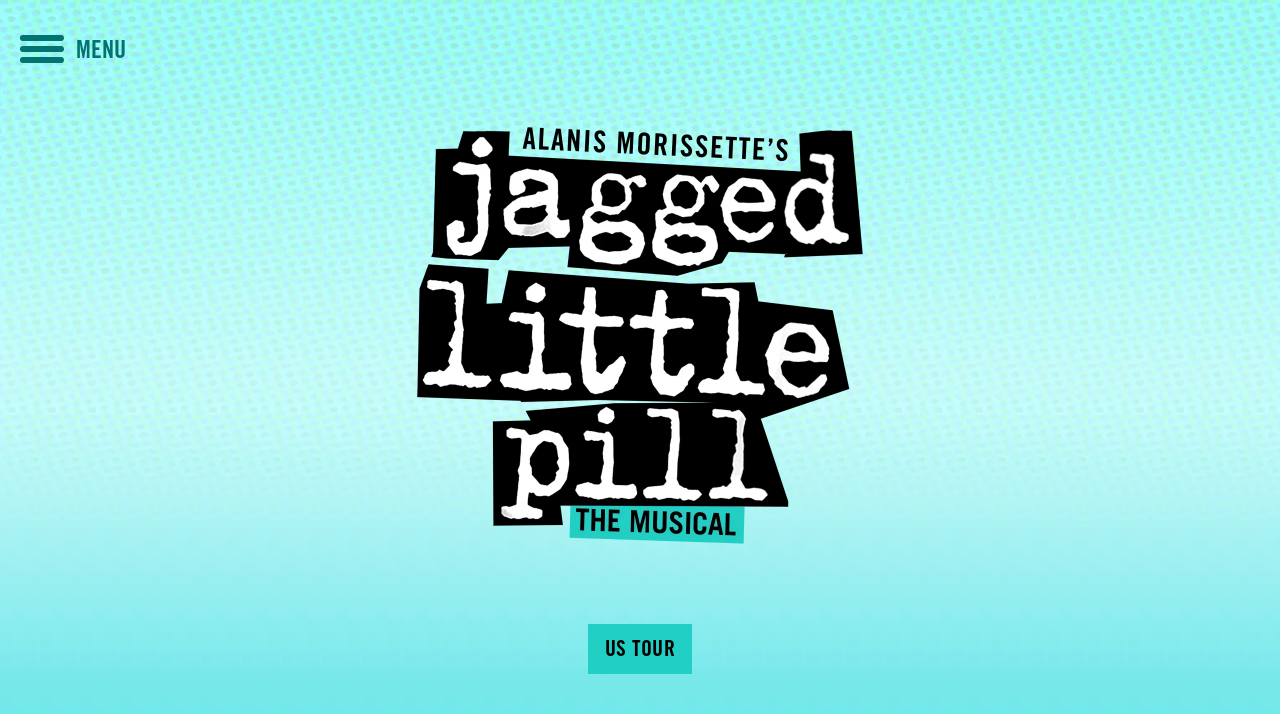

--- FILE ---
content_type: text/html; charset=UTF-8
request_url: https://jaggedlittlepill.com/
body_size: 11418
content:
<!doctype html>
<html lang="en-US">
<head>
    <meta charset="utf-8">
    <meta http-equiv="x-ua-compatible" content="ie=edge">
    <meta name="viewport" content="width=device-width, initial-scale=1">
    <meta name='robots' content='index, follow, max-image-preview:large, max-snippet:-1, max-video-preview:-1' />
	<style>img:is([sizes="auto" i], [sizes^="auto," i]) { contain-intrinsic-size: 3000px 1500px }</style>
	
	<!-- This site is optimized with the Yoast SEO Premium plugin v25.7 (Yoast SEO v25.7) - https://yoast.com/wordpress/plugins/seo/ -->
	<title>Jagged Little Pill | Official Broadway Site</title>
<link crossorigin data-rocket-preconnect href="https://fast.fonts.net" rel="preconnect">
<link crossorigin data-rocket-preload as="font" href="https://jaggedlittlepill.com/wp-content/themes/jagged-little-pill/dist/fonts/TrixiePlain.woff2" rel="preload"><link rel="preload" data-rocket-preload as="image" href="https://jaggedlittlepill.com/wp-content/themes/jagged-little-pill/dist/images/dots-gradient.png" fetchpriority="high">
	<meta name="description" content="JAGGED LITTLE PILL, the musical inspired by the Alanis Morissette album, played its final Broadway performance December 17, 2021. Official site." />
	<link rel="canonical" href="https://jaggedlittlepill.com/" />
	<meta property="og:locale" content="en_US" />
	<meta property="og:type" content="website" />
	<meta property="og:title" content="Home" />
	<meta property="og:description" content="JAGGED LITTLE PILL, the musical inspired by the Alanis Morissette album, played its final Broadway performance December 17, 2021. Official site." />
	<meta property="og:url" content="https://jaggedlittlepill.com/" />
	<meta property="og:site_name" content="Jagged Little Pill" />
	<meta property="article:modified_time" content="2023-02-13T21:17:53+00:00" />
	<meta property="og:image" content="https://jaggedlittlepill.com/wp-content/uploads/2022/06/JLP_OG-img_2022.jpg" />
	<meta property="og:image:width" content="1200" />
	<meta property="og:image:height" content="675" />
	<meta property="og:image:type" content="image/jpeg" />
	<meta name="twitter:card" content="summary_large_image" />
	<script type="application/ld+json" class="yoast-schema-graph">{"@context":"https://schema.org","@graph":[{"@type":"WebPage","@id":"https://jaggedlittlepill.com/","url":"https://jaggedlittlepill.com/","name":"Jagged Little Pill | Official Broadway Site","isPartOf":{"@id":"https://jaggedlittlepill.com/#website"},"datePublished":"2020-09-22T18:22:28+00:00","dateModified":"2023-02-13T21:17:53+00:00","description":"JAGGED LITTLE PILL, the musical inspired by the Alanis Morissette album, played its final Broadway performance December 17, 2021. Official site.","breadcrumb":{"@id":"https://jaggedlittlepill.com/#breadcrumb"},"inLanguage":"en-US","potentialAction":[{"@type":"ReadAction","target":["https://jaggedlittlepill.com/"]}]},{"@type":"BreadcrumbList","@id":"https://jaggedlittlepill.com/#breadcrumb","itemListElement":[{"@type":"ListItem","position":1,"name":"Home"}]},{"@type":"WebSite","@id":"https://jaggedlittlepill.com/#website","url":"https://jaggedlittlepill.com/","name":"Jagged Little Pill","description":"Our New Musical","potentialAction":[{"@type":"SearchAction","target":{"@type":"EntryPoint","urlTemplate":"https://jaggedlittlepill.com/search/{search_term_string}"},"query-input":{"@type":"PropertyValueSpecification","valueRequired":true,"valueName":"search_term_string"}}],"inLanguage":"en-US"}]}</script>
	<meta name="google-site-verification" content="MIm7HArw38zXJTKUoaM4y0-S6B3wFwFbUefcORr1nFY" />
	<!-- / Yoast SEO Premium plugin. -->


<meta name="facebook-domain-verification" content="10kcbjj8ds2sdgun74ekgkvmfltwxw" /><link rel='dns-prefetch' href='//fast.fonts.net' />
<style id='classic-theme-styles-inline-css' type='text/css'>
/*! This file is auto-generated */
.wp-block-button__link{color:#fff;background-color:#32373c;border-radius:9999px;box-shadow:none;text-decoration:none;padding:calc(.667em + 2px) calc(1.333em + 2px);font-size:1.125em}.wp-block-file__button{background:#32373c;color:#fff;text-decoration:none}
</style>
<style id='global-styles-inline-css' type='text/css'>
:root{--wp--preset--aspect-ratio--square: 1;--wp--preset--aspect-ratio--4-3: 4/3;--wp--preset--aspect-ratio--3-4: 3/4;--wp--preset--aspect-ratio--3-2: 3/2;--wp--preset--aspect-ratio--2-3: 2/3;--wp--preset--aspect-ratio--16-9: 16/9;--wp--preset--aspect-ratio--9-16: 9/16;--wp--preset--color--black: #000000;--wp--preset--color--cyan-bluish-gray: #abb8c3;--wp--preset--color--white: #ffffff;--wp--preset--color--pale-pink: #f78da7;--wp--preset--color--vivid-red: #cf2e2e;--wp--preset--color--luminous-vivid-orange: #ff6900;--wp--preset--color--luminous-vivid-amber: #fcb900;--wp--preset--color--light-green-cyan: #7bdcb5;--wp--preset--color--vivid-green-cyan: #00d084;--wp--preset--color--pale-cyan-blue: #8ed1fc;--wp--preset--color--vivid-cyan-blue: #0693e3;--wp--preset--color--vivid-purple: #9b51e0;--wp--preset--gradient--vivid-cyan-blue-to-vivid-purple: linear-gradient(135deg,rgba(6,147,227,1) 0%,rgb(155,81,224) 100%);--wp--preset--gradient--light-green-cyan-to-vivid-green-cyan: linear-gradient(135deg,rgb(122,220,180) 0%,rgb(0,208,130) 100%);--wp--preset--gradient--luminous-vivid-amber-to-luminous-vivid-orange: linear-gradient(135deg,rgba(252,185,0,1) 0%,rgba(255,105,0,1) 100%);--wp--preset--gradient--luminous-vivid-orange-to-vivid-red: linear-gradient(135deg,rgba(255,105,0,1) 0%,rgb(207,46,46) 100%);--wp--preset--gradient--very-light-gray-to-cyan-bluish-gray: linear-gradient(135deg,rgb(238,238,238) 0%,rgb(169,184,195) 100%);--wp--preset--gradient--cool-to-warm-spectrum: linear-gradient(135deg,rgb(74,234,220) 0%,rgb(151,120,209) 20%,rgb(207,42,186) 40%,rgb(238,44,130) 60%,rgb(251,105,98) 80%,rgb(254,248,76) 100%);--wp--preset--gradient--blush-light-purple: linear-gradient(135deg,rgb(255,206,236) 0%,rgb(152,150,240) 100%);--wp--preset--gradient--blush-bordeaux: linear-gradient(135deg,rgb(254,205,165) 0%,rgb(254,45,45) 50%,rgb(107,0,62) 100%);--wp--preset--gradient--luminous-dusk: linear-gradient(135deg,rgb(255,203,112) 0%,rgb(199,81,192) 50%,rgb(65,88,208) 100%);--wp--preset--gradient--pale-ocean: linear-gradient(135deg,rgb(255,245,203) 0%,rgb(182,227,212) 50%,rgb(51,167,181) 100%);--wp--preset--gradient--electric-grass: linear-gradient(135deg,rgb(202,248,128) 0%,rgb(113,206,126) 100%);--wp--preset--gradient--midnight: linear-gradient(135deg,rgb(2,3,129) 0%,rgb(40,116,252) 100%);--wp--preset--font-size--small: 13px;--wp--preset--font-size--medium: 20px;--wp--preset--font-size--large: 36px;--wp--preset--font-size--x-large: 42px;--wp--preset--spacing--20: 0.44rem;--wp--preset--spacing--30: 0.67rem;--wp--preset--spacing--40: 1rem;--wp--preset--spacing--50: 1.5rem;--wp--preset--spacing--60: 2.25rem;--wp--preset--spacing--70: 3.38rem;--wp--preset--spacing--80: 5.06rem;--wp--preset--shadow--natural: 6px 6px 9px rgba(0, 0, 0, 0.2);--wp--preset--shadow--deep: 12px 12px 50px rgba(0, 0, 0, 0.4);--wp--preset--shadow--sharp: 6px 6px 0px rgba(0, 0, 0, 0.2);--wp--preset--shadow--outlined: 6px 6px 0px -3px rgba(255, 255, 255, 1), 6px 6px rgba(0, 0, 0, 1);--wp--preset--shadow--crisp: 6px 6px 0px rgba(0, 0, 0, 1);}:where(.is-layout-flex){gap: 0.5em;}:where(.is-layout-grid){gap: 0.5em;}body .is-layout-flex{display: flex;}.is-layout-flex{flex-wrap: wrap;align-items: center;}.is-layout-flex > :is(*, div){margin: 0;}body .is-layout-grid{display: grid;}.is-layout-grid > :is(*, div){margin: 0;}:where(.wp-block-columns.is-layout-flex){gap: 2em;}:where(.wp-block-columns.is-layout-grid){gap: 2em;}:where(.wp-block-post-template.is-layout-flex){gap: 1.25em;}:where(.wp-block-post-template.is-layout-grid){gap: 1.25em;}.has-black-color{color: var(--wp--preset--color--black) !important;}.has-cyan-bluish-gray-color{color: var(--wp--preset--color--cyan-bluish-gray) !important;}.has-white-color{color: var(--wp--preset--color--white) !important;}.has-pale-pink-color{color: var(--wp--preset--color--pale-pink) !important;}.has-vivid-red-color{color: var(--wp--preset--color--vivid-red) !important;}.has-luminous-vivid-orange-color{color: var(--wp--preset--color--luminous-vivid-orange) !important;}.has-luminous-vivid-amber-color{color: var(--wp--preset--color--luminous-vivid-amber) !important;}.has-light-green-cyan-color{color: var(--wp--preset--color--light-green-cyan) !important;}.has-vivid-green-cyan-color{color: var(--wp--preset--color--vivid-green-cyan) !important;}.has-pale-cyan-blue-color{color: var(--wp--preset--color--pale-cyan-blue) !important;}.has-vivid-cyan-blue-color{color: var(--wp--preset--color--vivid-cyan-blue) !important;}.has-vivid-purple-color{color: var(--wp--preset--color--vivid-purple) !important;}.has-black-background-color{background-color: var(--wp--preset--color--black) !important;}.has-cyan-bluish-gray-background-color{background-color: var(--wp--preset--color--cyan-bluish-gray) !important;}.has-white-background-color{background-color: var(--wp--preset--color--white) !important;}.has-pale-pink-background-color{background-color: var(--wp--preset--color--pale-pink) !important;}.has-vivid-red-background-color{background-color: var(--wp--preset--color--vivid-red) !important;}.has-luminous-vivid-orange-background-color{background-color: var(--wp--preset--color--luminous-vivid-orange) !important;}.has-luminous-vivid-amber-background-color{background-color: var(--wp--preset--color--luminous-vivid-amber) !important;}.has-light-green-cyan-background-color{background-color: var(--wp--preset--color--light-green-cyan) !important;}.has-vivid-green-cyan-background-color{background-color: var(--wp--preset--color--vivid-green-cyan) !important;}.has-pale-cyan-blue-background-color{background-color: var(--wp--preset--color--pale-cyan-blue) !important;}.has-vivid-cyan-blue-background-color{background-color: var(--wp--preset--color--vivid-cyan-blue) !important;}.has-vivid-purple-background-color{background-color: var(--wp--preset--color--vivid-purple) !important;}.has-black-border-color{border-color: var(--wp--preset--color--black) !important;}.has-cyan-bluish-gray-border-color{border-color: var(--wp--preset--color--cyan-bluish-gray) !important;}.has-white-border-color{border-color: var(--wp--preset--color--white) !important;}.has-pale-pink-border-color{border-color: var(--wp--preset--color--pale-pink) !important;}.has-vivid-red-border-color{border-color: var(--wp--preset--color--vivid-red) !important;}.has-luminous-vivid-orange-border-color{border-color: var(--wp--preset--color--luminous-vivid-orange) !important;}.has-luminous-vivid-amber-border-color{border-color: var(--wp--preset--color--luminous-vivid-amber) !important;}.has-light-green-cyan-border-color{border-color: var(--wp--preset--color--light-green-cyan) !important;}.has-vivid-green-cyan-border-color{border-color: var(--wp--preset--color--vivid-green-cyan) !important;}.has-pale-cyan-blue-border-color{border-color: var(--wp--preset--color--pale-cyan-blue) !important;}.has-vivid-cyan-blue-border-color{border-color: var(--wp--preset--color--vivid-cyan-blue) !important;}.has-vivid-purple-border-color{border-color: var(--wp--preset--color--vivid-purple) !important;}.has-vivid-cyan-blue-to-vivid-purple-gradient-background{background: var(--wp--preset--gradient--vivid-cyan-blue-to-vivid-purple) !important;}.has-light-green-cyan-to-vivid-green-cyan-gradient-background{background: var(--wp--preset--gradient--light-green-cyan-to-vivid-green-cyan) !important;}.has-luminous-vivid-amber-to-luminous-vivid-orange-gradient-background{background: var(--wp--preset--gradient--luminous-vivid-amber-to-luminous-vivid-orange) !important;}.has-luminous-vivid-orange-to-vivid-red-gradient-background{background: var(--wp--preset--gradient--luminous-vivid-orange-to-vivid-red) !important;}.has-very-light-gray-to-cyan-bluish-gray-gradient-background{background: var(--wp--preset--gradient--very-light-gray-to-cyan-bluish-gray) !important;}.has-cool-to-warm-spectrum-gradient-background{background: var(--wp--preset--gradient--cool-to-warm-spectrum) !important;}.has-blush-light-purple-gradient-background{background: var(--wp--preset--gradient--blush-light-purple) !important;}.has-blush-bordeaux-gradient-background{background: var(--wp--preset--gradient--blush-bordeaux) !important;}.has-luminous-dusk-gradient-background{background: var(--wp--preset--gradient--luminous-dusk) !important;}.has-pale-ocean-gradient-background{background: var(--wp--preset--gradient--pale-ocean) !important;}.has-electric-grass-gradient-background{background: var(--wp--preset--gradient--electric-grass) !important;}.has-midnight-gradient-background{background: var(--wp--preset--gradient--midnight) !important;}.has-small-font-size{font-size: var(--wp--preset--font-size--small) !important;}.has-medium-font-size{font-size: var(--wp--preset--font-size--medium) !important;}.has-large-font-size{font-size: var(--wp--preset--font-size--large) !important;}.has-x-large-font-size{font-size: var(--wp--preset--font-size--x-large) !important;}
:where(.wp-block-post-template.is-layout-flex){gap: 1.25em;}:where(.wp-block-post-template.is-layout-grid){gap: 1.25em;}
:where(.wp-block-columns.is-layout-flex){gap: 2em;}:where(.wp-block-columns.is-layout-grid){gap: 2em;}
:root :where(.wp-block-pullquote){font-size: 1.5em;line-height: 1.6;}
</style>
<link rel="stylesheet" href="/wp-content/themes/jagged-little-pill/dist/./main.9f5fcbbcfed3e7e29473.css"><link rel="stylesheet" href="//fast.fonts.net/cssapi/e31c75da-5316-419b-833d-f0b2201823c0.css">        <noscript><style>body.sd-app-loading { opacity: 1; } </style></noscript>
        <script>
            (function(c, d) {
                if (c && c.supports && c.supports('(--a: 0)')) return;
                var s = d.createElement('script'); s.type = 'text/javascript'; s.onload = function() { cssVars(); }; s.setAttribute('src','https://cdn.jsdelivr.net/npm/css-vars-ponyfill@2');
                var t = d.getElementsByTagName('script')[0]; t.parentNode.insertBefore(s, t);
            })(window.CSS, document);
            window.onload = function() {
                document.body.classList.remove("sd-app-loading");
            }
        </script>
    <link rel="icon" href="https://jaggedlittlepill.com/wp-content/uploads/2020/09/cropped-JLP_Favicon-1-32x32.png" sizes="32x32">
<link rel="icon" href="https://jaggedlittlepill.com/wp-content/uploads/2020/09/cropped-JLP_Favicon-1-192x192.png" sizes="192x192">
<link rel="apple-touch-icon" href="https://jaggedlittlepill.com/wp-content/uploads/2020/09/cropped-JLP_Favicon-1-180x180.png">
<meta name="msapplication-TileImage" content="https://jaggedlittlepill.com/wp-content/uploads/2020/09/cropped-JLP_Favicon-1-270x270.png">
<script>window.loadStack=window.loadStack||[];window.executeLoadStack=function(s){while(s.length){(s.shift())(jQuery);}}</script><meta name="generator" content="WP Rocket 3.19.3" data-wpr-features="wpr_preconnect_external_domains wpr_auto_preload_fonts wpr_oci wpr_desktop" /></head>
<body class="wp-singular page-template page-template-templates page-template-home-v3 page-template-templateshome-v3-php page wp-theme-jagged-little-pill sd-app-loading">
<svg xmlns="http://www.w3.org/2000/svg" xmlns:xlink="http://www.w3.org/1999/xlink" width="0" height="0" style="position:absolute" aria-hidden="true"><symbol id="icon-arrow" viewBox="0 0 18 9"><path d="m9 9 9-9H0z"/></symbol><symbol id="youtube-play" viewBox="0 0 176 124"><path fill="currentColor" d="M172.3 19.4c-2-7.6-8-13.6-15.6-15.7C143 0 88 0 88 0S33 0 19.2 3.7c-7.6 2-13.5 8-15.6 15.7C0 33.2 0 62 0 62s0 28.8 3.7 42.6c2 7.6 8 13.6 15.6 15.7C33 124 88 124 88 124s55 0 68.8-3.7c7.6-2 13.5-8 15.6-15.7C176 90.8 176 62 176 62s0-28.8-3.7-42.6zM70 88.2V35.8L116 62 70 88.2z"/><path d="M70 88.2 116 62 70 35.8z"/></symbol><symbol id="sdss-youtube" viewBox="0 0 121.4 85"><path d="M60.7 0s-38 0-47.5 2.5C8.1 3.9 3.9 8.1 2.5 13.3 0 22.8 0 42.5 0 42.5s0 19.8 2.5 29.2C3.9 76.9 8 81 13.2 82.4 22.8 85 60.7 85 60.7 85s38 0 47.5-2.5c5.2-1.4 9.3-5.5 10.7-10.7 2.5-9.5 2.5-29.2 2.5-29.2s.1-19.8-2.5-29.3c-1.4-5.2-5.5-9.3-10.7-10.7C98.7 0 60.7 0 60.7 0zM48.6 24.3l31.6 18.2-31.6 18.2V24.3z"/></symbol><symbol id="sdss-spotify" viewBox="0 0 168 168"><path d="M84 .3C37.7.3.3 37.8.3 84c0 46.3 37.5 83.7 83.7 83.7 46.3 0 83.7-37.5 83.7-83.7S130.2.3 84 .3zm38.4 120.8c-1.5 2.5-4.7 3.2-7.2 1.7-19.7-12-44.4-14.7-73.6-8.1-2.8.6-5.6-1.1-6.2-3.9-.6-2.8 1.1-5.6 3.9-6.2 31.9-7.3 59.3-4.2 81.3 9.3 2.5 1.5 3.3 4.7 1.8 7.2zm10.2-22.8c-1.9 3.1-5.9 4-9 2.2-22.5-13.8-56.8-17.8-83.4-9.8-3.5 1-7.1-.9-8.1-4.3-1-3.5.9-7.1 4.4-8.1 30.4-9.2 68.2-4.8 94.1 11.1 3 1.8 3.9 5.8 2 8.9zm.9-23.8c-27-16-71.5-17.5-97.3-9.7-4.1 1.3-8.5-1.1-9.8-5.2-1.3-4.1 1.1-8.5 5.2-9.8 29.6-9 78.8-7.2 109.8 11.2 3.7 2.2 4.9 7 2.8 10.7-2.1 3.8-7 5-10.7 2.8z"/></symbol><symbol id="sdss-soundcloud" viewBox="0 0 24 11"><path d="M7 11H6V2.9c.3-.2.6-.4 1-.6V11zm3 0h1V1.8c-.2.3-.4.5-.6.9l-.4-.3V11zm-2 0h1V2.2c-.5-.1-.6-.1-1 0V11zm-4 0h1V4c-.3.4-.6 1-.7 1.5L4 5.3V11zM1 5.7C.4 6.3 0 7.1 0 8s.4 1.7 1 2.3V5.7zm18.9-.6C19.7 2.2 17.5 0 14.8 0c-1 0-2 .3-2.8.9V11h9.1c1.6 0 2.9-1.4 2.9-3.1 0-2.2-2.2-3.8-4.1-2.8zM3 5.1c-.3-.1-.5-.1-1 .1v5.7c.4.1.6.1 1 .1V5.1z"/></symbol><symbol id="sdss-deezer" viewBox="0 0 108.6 60.6"><path d="M0 60.6h19.8v-6H0v6zm0-7.8h19.8v-6H0v6zM0 45h19.8v-6H0v6zm0-7.8h19.8v-6H0v6zm0-7.8h19.8v-6H0v6zm22.2 31.2H42v-6H22.2v6zm0-7.8H42v-6H22.2v6zm0-7.8H42v-6H22.2v6zm22.2 15.6h19.8v-6H44.4v6zm0-7.8h19.8v-6H44.4v6zm0-7.8h19.8v-6H44.4v6zm0-7.8h19.8v-6H44.4v6zm0-7.8h19.8v-6H44.4v6zm0-7.8h19.8v-6H44.4v6zm0-7.8h19.8v-6H44.4v6zm22.2 46.8h19.8v-6H66.6v6zm0-7.8h19.8v-6H66.6v6zm0-7.8h19.8v-6H66.6v6zm0-7.8h19.8v-6H66.6v6zm0-7.8h19.8v-6H66.6v6zm22.2 31.2h19.8v-6H88.8v6zm0-7.8h19.8v-6H88.8v6zm0-7.8h19.8v-6H88.8v6zm0-7.8h19.8v-6H88.8v6zm0-7.8h19.8v-6H88.8v6zm0-7.8h19.8v-6H88.8v6zm0-7.8h19.8v-6H88.8v6zm0-7.8h19.8V0H88.8v6z"/></symbol><symbol id="sdss-apple" viewBox="0 0 136.5 162"><path d="M133.6 126.3c-2.4 5.7-5.4 10.9-8.7 15.7-4.6 6.5-8.3 11.1-11.2 13.6-4.5 4.1-9.3 6.2-14.4 6.4-3.7 0-8.1-1.1-13.3-3.2-5.2-2.1-10-3.2-14.3-3.2-4.6 0-9.5 1.1-14.7 3.2-5.3 2.1-9.5 3.2-12.7 3.4-4.9.2-9.8-2-14.7-6.5-3.1-2.7-7-7.4-11.7-14-5-7.1-9.2-15.3-12.4-24.7C1.7 106.7 0 96.9 0 87.4c0-10.9 2.3-20.2 7-28.1C10.7 53 15.6 48 21.8 44.4s12.8-5.5 19.9-5.6c3.9 0 9 1.2 15.4 3.6 6.4 2.4 10.4 3.6 12.2 3.6 1.3 0 5.9-1.4 13.6-4.2 7.3-2.6 13.4-3.7 18.4-3.3 13.6 1.1 23.9 6.5 30.7 16.2-12.2 7.4-18.2 17.7-18.1 31 .1 10.3 3.9 18.9 11.2 25.8 3.3 3.2 7.1 5.6 11.2 7.4-.7 2.5-1.7 5-2.7 7.4zM102.3 3.2c0 8.1-3 15.7-8.9 22.7-7 8.3-15.7 13.1-25 12.4-.1-1-.2-2-.2-3.1 0-7.8 3.4-16.1 9.4-22.9 3-3.4 6.8-6.3 11.4-8.6 4.6-2.3 9-3.5 13.1-3.7.2 1.1.2 2.2.2 3.2z"/></symbol><symbol id="sdss-amazon" viewBox="0 0 394.8 211.9"><path d="M309.5 173.6c-33.5 24.9-82.1 38.2-124 38.2-58.7 0-111.5-21.7-151.5-58-3.1-2.8-.3-6.7 3.4-4.5 43.2 25.2 96.5 40.4 151.6 40.3 37.2 0 78.1-7.8 115.6-23.9 5.7-2.3 10.5 3.9 4.9 7.9"/><path d="M323.5 157.6c-4.3-5.5-28.4-2.6-39.2-1.2-3.3.4-3.8-2.5-.8-4.6 19.2-13.6 50.7-9.7 54.3-5.1 3.7 4.6-.9 36.3-18.9 51.4-2.8 2.3-5.4 1-4.2-2 4.1-10.2 13.1-33 8.8-38.5M215.8 119c.2-.4.8-.8 1.2-.8.4 0 1 .2 1.6.4 8.9 4.4 17.9 6.8 24.8 6.8 9.7 0 16.2-5.8 16.2-14.5 0-6.8-3.5-10.8-13-15.2-13.6-6.2-17.9-8.4-22.7-12.4-6.3-5-9.3-11.2-9.3-19 0-16.2 12.8-27.9 30.8-27.9 10.5 0 26.2 5 26.2 8.4 0 .4 0 .4-.4 1.4l-3.6 7.4c-.4.6-1.2 1.2-1.8 1.2-.4 0-.8-.2-1.6-.4-7.7-3.6-13.6-5.2-19.1-5.2-9.7 0-15.4 5-15.4 13.4 0 3.8 1.4 7.4 4.1 9.8 2.8 2.6 2.8 2.6 21.3 11.4 15 7.2 20.3 13.8 20.3 25.9 0 17-13 28.5-32.2 28.5-10.1 0-21.7-3-30-7.8-1-.6-1.2-1-1.2-1.8 0-.4 0-.4.2-.8l3.6-8.8m76.5-75.8c0-2 .1-2.4 2.2-2.4h10.7c1.8 0 2.2.4 2.2 2.4v91.4c0 2-1.6 3.5-3.4 3.5h-8.6c-1.8 0-3.2-1.6-3.2-3.6l.1-91.3m97.9 15.2c-.6 1-1 1.4-1.6 1.4-.4 0-1-.2-1.6-.8-9.9-7.3-14-9.1-20.9-9.1-16.2 0-24.5 12.8-24.5 37.7 0 25.4 7.5 37.9 22.5 37.9 8.1 0 12.4-1.8 23.9-10 .6-.4 1-.6 1.4-.6.6 0 1 .4 1.4 1.2l3 7.7c.2.6.6 1.8.6 2 0 1-1 2.2-3.2 3.9-8.3 6.1-18.4 9.5-28.4 9.5-24.1 0-38.3-18.4-38.4-49.3 0-33.3 15.6-53.8 41.1-53.8 8.7 0 17.3 2.6 24.8 7.9 3.3 2.2 4.5 3.6 4.5 5.1l-.2 1.2-4.4 8.1M110.4 68.9c0-11.5 0-31-26.1-31-10.2 0-19 6.9-23.5 15.5-3.1-11-10-15.4-21.4-15.4-9.4 0-19.5 4.9-23.7 13.5v-7.9c0-1.8-1.4-3.2-3.2-3.3h-9c-1.8 0-3.3 1.3-3.4 3V135c0 1.8 1.5 3.2 3.3 3.3h9c1.8 0 3.3-1.3 3.4-3l-.1-64.4c0-15.3 11.3-19.7 18.5-19.7 10.9 0 12.9 8.9 13.2 16.1v68.3c0 1.7 1.8 2.6 3.6 2.7h8.7c1.8 0 3.2-1.4 3.3-2.7V70.4c.2-14.9 11.3-19.3 18.4-19.3 11.1 0 13 9.3 13.3 16.6l.1 67.8c0 1.3 1.2 2.4 2.7 2.6v.1h9.5c1.8 0 3.3-1.1 3.4-2.5V68.9m20.5 54.8c1.9 5.1 9.3 15.5 24.1 15.5 13.9 0 22-4.9 26.2-13.5v7.9c0 1.8 1.4 3.2 3.1 3.3h8.9c1.7 0 3.1-1.3 3.3-3V42.3c0-1.8-1.4-3.2-3.2-3.3h-8.9c-1.8 0-3.1 1.3-3.2 3v64.4c0 15.3-14.3 19.7-24.1 19.7-10.7 0-12.7-8.9-13-16.1l-.1-68.4c-.3-1.5-1.7-2.6-3.5-2.7h-8.6c-1.7 0-3.2 1.1-3.3 2.5v65.5s.4 11.8 2.3 16.8M305.2 0h-10.7c-2 0-2.2.4-2.2 2.2V13c0 1.8.4 2.2 2.2 2.2h10.8c2 0 2.2-.4 2.2-2.2V2.2C307.4.4 307 0 305.2 0"/></symbol><symbol id="icon-youtube" viewBox="0 0 32 22"><path d="M26.4 0H5.378A5.378 5.378 0 0 0 0 5.378v11.244A5.378 5.378 0 0 0 5.378 22H26.4a5.378 5.378 0 0 0 5.378-5.378V5.378A5.378 5.378 0 0 0 26.4 0Zm-9.167 13.444-4.766 2.445V6.11L22 11l-4.767 2.444Z"/></symbol><symbol id="icon-twitter" viewBox="0 0 27 22"><path d="M23.819 3.479A5.568 5.568 0 0 0 26.254.406a11.071 11.071 0 0 1-3.518 1.348A5.525 5.525 0 0 0 18.693 0c-3.059 0-5.54 2.487-5.54 5.554 0 .435.05.859.144 1.265C8.693 6.588 4.612 4.377 1.88 1.017a5.539 5.539 0 0 0-.75 2.792c0 1.927.978 3.626 2.464 4.622a5.506 5.506 0 0 1-2.509-.694v.07a5.555 5.555 0 0 0 4.443 5.446 5.532 5.532 0 0 1-2.502.095 5.547 5.547 0 0 0 5.175 3.857 11.095 11.095 0 0 1-6.88 2.377c-.447 0-.888-.026-1.321-.078A15.649 15.649 0 0 0 8.491 22c10.19 0 15.76-8.463 15.76-15.802 0-.241-.005-.48-.015-.719A11.267 11.267 0 0 0 27 2.604a11.05 11.05 0 0 1-3.181.875Z"/></symbol><symbol id="icon-instagram" viewBox="0 0 24 24"><path d="M23.927 7.052C23.986 8.332 24 8.741 24 12c0 3.259-.013 3.667-.072 4.947-.058 1.277-.26 2.15-.558 2.913a5.881 5.881 0 0 1-1.384 2.125 5.883 5.883 0 0 1-2.125 1.384c-.763.297-1.636.5-2.913.558-1.28.059-1.688.072-4.947.072-3.26 0-3.668-.013-4.948-.072-1.277-.058-2.15-.26-2.913-.558a5.882 5.882 0 0 1-2.125-1.384A5.881 5.881 0 0 1 .63 19.86c-.297-.763-.5-1.636-.558-2.913C.014 15.667 0 15.26 0 12s.014-3.668.072-4.948C.13 5.775.333 4.902.63 4.14a5.882 5.882 0 0 1 1.384-2.125A5.881 5.881 0 0 1 4.139.63C4.903.333 5.775.13 7.052.072 8.332.014 8.741 0 12 0c3.259 0 3.667.014 4.947.072 1.277.058 2.15.261 2.913.558a5.886 5.886 0 0 1 2.125 1.384 5.882 5.882 0 0 1 1.384 2.125c.297.764.5 1.636.558 2.913Zm-2.16 9.797c.058-1.266.07-1.645.07-4.85 0-3.203-.012-3.583-.07-4.848-.053-1.17-.249-1.806-.413-2.228a3.719 3.719 0 0 0-.897-1.38c-.42-.42-.82-.68-1.38-.898-.423-.164-1.058-.36-2.228-.413-1.266-.058-1.645-.07-4.85-.07-3.203 0-3.583.012-4.848.07-1.17.053-1.806.249-2.228.413-.56.218-.96.478-1.38.898-.42.42-.68.82-.898 1.38-.164.422-.36 1.058-.413 2.228-.058 1.265-.07 1.645-.07 4.849s.012 3.583.07 4.849c.053 1.17.249 1.805.413 2.228.218.56.478.96.898 1.38.42.42.82.68 1.38.897.422.164 1.058.36 2.228.413 1.265.058 1.644.07 4.849.07 3.204 0 3.583-.012 4.849-.07 1.17-.053 1.805-.249 2.228-.413.56-.218.96-.478 1.38-.897.42-.42.68-.82.897-1.38.164-.423.36-1.058.413-2.228ZM19.845 5.594a1.44 1.44 0 1 1-2.88 0 1.44 1.44 0 0 1 2.88 0ZM12 5.838a6.162 6.162 0 1 1 0 12.324 6.162 6.162 0 0 1 0-12.324ZM12 16a4 4 0 1 0 0-8 4 4 0 0 0 0 8Z"/></symbol><symbol id="icon-facebook" viewBox="0 0 15 29"><path d="M3.726 15.36H0v-4.89h3.726V6.294c0-3.28 2.2-6.294 7.272-6.294 2.053 0 3.572.19 3.572.19l-.12 4.565s-1.549-.014-3.238-.014c-1.83 0-2.122.812-2.122 2.16v3.57h5.505l-.24 4.888H9.09v13.579H3.726V15.359Z"/></symbol><symbol id="icon-close" viewBox="0 0 250 250"><path d="m40 40 170 170m-170 0L210 40" fill="none" stroke="currentColor" stroke-width="36" stroke-linecap="round"/></symbol><symbol id="arrow-right" viewBox="0 0 8 15"><image data-name="Arrow copy 6" width="8" height="15" xmlns:xlink="http://www.w3.org/1999/xlink" xlink:href="[data-uri]"/></symbol><symbol id="arrow-left" viewBox="0 0 8 15"><image data-name="Arrow copy 7" width="8" height="15" xmlns:xlink="http://www.w3.org/1999/xlink" xlink:href="[data-uri]"/></symbol></svg><!--[if IE]>
<div class="alert alert-warning">
    You are using an <strong>outdated</strong> browser. Please
    <a href="http://browsehappy.com/">upgrade your browser</a> to improve your experience.</div>
<![endif]-->
<header  class="header-nav sticky-header sticky-header--top" data-gtm="Header" data-sticky-header-offset="350">
    <div  class="header-nav__menu">
        <nav class="nav-menu">
                <div class="nav-menu__overlay">
                        <ul id="menu-primary" class="nav-menu__list"><li class="active menu-item menu-home"><a href="https://jaggedlittlepill.com/" aria-current="page">Home</a></li>
<li class="menu-item menu-tour-tickets"><a href="https://jaggedlittlepill.com/tour/">Tour Tickets</a></li>
<li class="menu-item menu-cast-creative"><a href="https://jaggedlittlepill.com/cast-creative/">Cast &#038; Creative</a></li>
<li class="menu-item menu-about"><a href="https://jaggedlittlepill.com/about/">About</a></li>
<li class="menu-item menu-resources"><a href="https://jaggedlittlepill.com/resources/">Resources</a></li>
<li class="menu-item menu-shop"><a target="_blank" href="http://broadwaymerchandiseshop.com/stores/jaggedlittlepill/">Shop</a></li>
</ul>                    </div>
                    <button class="nav-menu__toggle" aria-label="Toggle navigation">
            <span class="nav-menu__toggle-label">Menu</span>
            <span class="nav-menu__toggle-bar" aria-hidden="true"></span>
        </button>
    </nav>
    </div>
    <div  class="header-nav__brand">
        <a class="header-nav__brand__link" href="https://jaggedlittlepill.com">
            <img src="https://jaggedlittlepill.com/wp-content/themes/jagged-little-pill/dist/images/sticky-logo/jlp-logo.png" class="header-nav__brand__img" alt="Jagged Little Pill" width="726" height="102">
        </a>
    </div>
    <div  class="header-nav__cta">
            </div>
</header>
<div  class="wrap" role="document">
    <main  class="main">
        <section  class="layout-image mb-double hero">
    <div class="container text-center clearfix">
        
<div style="">
    <img src="https://jaggedlittlepill.com/wp-content/uploads/2023/02/jlp-logo.png" width="892" height="834" alt="jlp-logo" /></div>
    </div>
</section>
<section  class="layout-buttons mb-double">
    <div class="container text-center clearfix">
        <div class="buttons-wrapper buttons-wrapper--1">
<a href="/tour" class="btn btn-primary">US Tour</a></div>
    </div>
</section>
<section  class="layout-rich-text image-quote mb-double">
    <div class="container text-center clearfix">
        <p><img fetchpriority="high" decoding="async" class="alignnone" src="http://jaggedlittlepill.com/wp-content/uploads/2020/09/home-v3-electrifying-2.png" alt="Electrifying" width="832" height="155" /></p>
<p>visceral and stunning. <em>JAGGED LITTLE PILL</em> takes a stand against complacency.”</p>
<p><img decoding="async" class="attribution alignright" src="http://jaggedlittlepill.com/wp-content/uploads/2020/09/home-v3-the-hollywood-reporter.png" alt="The Hollywood Reporter" width="177" height="50" /></p>
    </div>
</section>
<section  class="layout-image constrain-height mb-double">
    <div class="container-full-width text-center clearfix">
        
<div style="">
    
<span data-gtm="responsive-picture" class="responsive-picture responsive-picture--loading" style="--rp-aspect-ratio-md: 0.306904;--rp-aspect-ratio-xs: 0.306904">
    <picture>
                                    
<source media="(min-width: 768px)" srcset="[data-uri]" data-srcset="https://jaggedlittlepill.com/wp-content/uploads/2023/02/home-v5-banner-photo-full.png">
                            <img src="[data-uri]" width="1463" height="449" alt="home-v5-banner-photo-full" data-src="https://jaggedlittlepill.com/wp-content/uploads/2023/02/home-v5-banner-photo-full.png" />    </picture>
</span>
</div>
    </div>
</section>
<section  class="layout-callouts mb-double">
    <div class="container text-center clearfix">
        
<div class="layout-callouts__container">
            
<div data-gtm="content-card" class="content-card">
            <div class="content-card__image">
            <img src="https://jaggedlittlepill.com/wp-content/uploads/2022/06/jlp-1-400x398.jpg" width="400" height="398" alt="jlp-1" />        </div>
        <div class="content-card__content-container">
                    <div class="content-card__headline"><h3>Keep a piece of us<br />with you</h3></div>
                            <div class="content-card__content"><p>Check out our latest apparel, accessories and more.</p>
</div>
                                            <div class="content-card__cta-container">
                    <a target="_blank" class="btn btn-primary btn-block content-card__cta" href="https://www.broadwaymerchandiseshop.com/collections/jagged-little-pill/">Shop Now</a>                </div>
                        </div>
</div>
            
<div data-gtm="content-card" class="content-card">
            <div class="content-card__image">
            <img src="https://jaggedlittlepill.com/wp-content/uploads/2022/06/jlp-2-400x400.jpg" width="400" height="400" alt="jlp-2" />        </div>
        <div class="content-card__content-container">
                    <div class="content-card__headline"><h3>Stream the Cast<br />album</h3></div>
                            <div class="content-card__content"><p>Rediscover your favorite songs on our GRAMMY®-winning album.</p>
</div>
                                            <div class="content-card__cta-container">
                    <a target="_blank" class="btn btn-primary btn-block content-card__cta" href="https://jaggedlittlepill.lnk.to/OriginalCastRecording">Listen Now</a>                </div>
                        </div>
</div>
            
<div data-gtm="content-card" class="content-card">
            <div class="content-card__image">
            <img src="https://jaggedlittlepill.com/wp-content/uploads/2022/06/jlp-3-400x396.jpg" width="400" height="396" alt="jlp-3" />        </div>
        <div class="content-card__content-container">
                    <div class="content-card__headline"><h3>Jagged Tiny<br />Desk</h3></div>
                            <div class="content-card__content"><p>Watch our intimate, acoustic NPR Tiny Desk (Home) Concert.</p>
</div>
                                            <div class="content-card__cta-container">
                    <a target="_blank" class="btn btn-primary btn-block content-card__cta" href="https://youtu.be/1OVXpy4Rws4">Watch Now</a>                </div>
                        </div>
</div>
    </div>
    </div>
</section>
<section  class="layout-rich-text ">
    <div class="container text-center clearfix">
        <div class="home-billing" data-gtm="home-billing">
<div class="home-billing__image-container"><img decoding="async" src="http://jaggedlittlepill.com/wp-content/uploads/2020/09/home-v3-logo-alt.png" alt="Alanis Morissette's Jagged Little Pill The Musical" width="226" height="212" /></div>
<ul class="home-billing-credits">
<li class="home-billing-credits__item home-billing-credits__item--trailing-dot"><i>Lyrics By</i> Alanis Morissette</li>
<li class="home-billing-credits__item home-billing-credits__item--trailing-dot"><i>Music By</i> Alanis Morissette &amp; Glen Ballard</li>
<li class="home-billing-credits__item"><i>Book By</i> Diablo Cody</li>
<li class="home-billing-credits__item home-billing-credits__item--full-width"><i>Music Supervision, Orchestrations &amp; Arrangements By</i> Tom Kitt</li>
<li class="home-billing-credits__item home-billing-credits__item--full-width"><i>Movement Direction &amp; Choreography By</i> Sidi Larbi Cherkaoui</li>
<li class="home-billing-credits__item home-billing-credits__item--full-width"><i>Directed By</i> Diane Paulus</li>
</ul>
</div>
    </div>
</section>
    </main><!-- /.main -->
</div><!-- /.wrap -->

<footer class="site-footer">
        <div class="site-footer__container">
        <div class="site-footer__social">
            
<ul data-gtm="social-icons" class="social-icons">
            <li class="social-icons__item">
            <a class="social-icons__link" href="http://www.facebook.com/jaggedmusical/" target="_blank"
               aria-label="">
                <span class="icon icon-facebook icon-style-primary">
    <svg ><use class="icon-use" xlink:href="#icon-facebook"></use></svg>
</span>
            </a>
        </li>
            <li class="social-icons__item">
            <a class="social-icons__link" href="http://twitter.com/jaggedmusical" target="_blank"
               aria-label="">
                <span class="icon icon-twitter icon-style-primary">
    <svg ><use class="icon-use" xlink:href="#icon-twitter"></use></svg>
</span>
            </a>
        </li>
            <li class="social-icons__item">
            <a class="social-icons__link" href="http://www.instagram.com/jaggedlittlepill/" target="_blank"
               aria-label="">
                <span class="icon icon-instagram icon-style-primary">
    <svg ><use class="icon-use" xlink:href="#icon-instagram"></use></svg>
</span>
            </a>
        </li>
            <li class="social-icons__item">
            <a class="social-icons__link" href="http://www.youtube.com/jaggedmusical" target="_blank"
               aria-label="">
                <span class="icon icon-youtube icon-style-primary">
    <svg ><use class="icon-use" xlink:href="#icon-youtube"></use></svg>
</span>
            </a>
        </li>
    </ul>
                            <p class="site-footer__social-hash">#jaggedlittlemusical</p>
                    </div>
                    <div class="site-footer__location">
                <p>                <a target="_blank"> <br /> </a></p>
            </div>
                                        
            <div class="site-footer__partners">
                <div>
                    <a target="_blank" href="http://www.maccosmetics.com/"><img src="https://jaggedlittlepill.com/wp-content/uploads/2020/01/MAC_MakeupArtProvidedBy_BLK3-1.png" width="153" height="28" alt="MAC_MakeupArtProvidedBy_BLK3-1" /></a>                </div>
                            </div>
                            <div class="site-footer__policies">
                <ul id="menu-footer" class="footer__nav"><li class="menu-item menu-shop"><a target="_blank" href="http://jaggedlittlepillshop.com/">Shop</a></li>
<li class="menu-item menu-privacy-policy"><a href="https://jaggedlittlepill.com/privacy/">Privacy Policy</a></li>
<li class="menu-item menu-terms-conditions"><a href="https://jaggedlittlepill.com/terms/">Terms &#038; Conditions</a></li>
<li class="menu-item menu-cookie-policy"><a href="https://jaggedlittlepill.com/cookie-policy/">Cookie Policy</a></li>
<li class="menu-item menu-interest-based-ads"><a href="/privacy/#interest-based-ads">Interest Based Ads</a></li>
</ul>            </div>
            </div>
</footer>

    <div data-gtm="modal" class="modal modal--centered" id="newsletter" tabindex="-1" role="dialog" aria-modal="true" aria-labelledby="newsletter-label">
    <div class="modal__container">
                            <h2 class="sr-only" id="newsletter-label">newsletter</h2>
                <div class="modal__content">
                    </div>
        <button class="modal__close" type="button" aria-label="Close modal"><span class="icon icon-close">
    <svg ><use class="icon-use" xlink:href="#icon-close"></use></svg>
</span>
</button>
    </div>
</div>
<div data-gtm="modal" class="modal modal--centered" id="contact-us" tabindex="-1" role="dialog" aria-modal="true" aria-labelledby="contact-us-label">
    <div class="modal__container">
                            <h2 class="sr-only" id="contact-us-label">contact us</h2>
                <div class="modal__content">
                    </div>
        <button class="modal__close" type="button" aria-label="Close modal"><span class="icon icon-close">
    <svg ><use class="icon-use" xlink:href="#icon-close"></use></svg>
</span>
</button>
    </div>
</div>
<div data-gtm="modal" class="modal modal--box" id="signup" tabindex="-1" role="dialog" aria-modal="true" aria-labelledby="signup-label">
    <div class="modal__container">
                        <div class="modal__content">
            
<div data-gtm="content-block" class="content-block content-block--has-btn">
            <h3 class="content-block__headline">You belong in our Jagged Little Community</h3>                    <div class="content-block__content">
            <p>Join us today and get an exclusive newsletter in your inbox, 10% off merch, and so. many. more. things.</p>
        </div>
                <div class="content-block__cta-container"><a class="content-block__cta" href="#newsletter">Join now</a></div>    </div>
        </div>
        <button class="modal__close" type="button" aria-label="Close modal"><span class="icon icon-close">
    <svg ><use class="icon-use" xlink:href="#icon-close"></use></svg>
</span>
</button>
    </div>
</div>
<script type="speculationrules">
{"prefetch":[{"source":"document","where":{"and":[{"href_matches":"\/*"},{"not":{"href_matches":["\/wp\/wp-*.php","\/wp\/wp-admin\/*","\/wp-content\/uploads\/*","\/wp-content\/*","\/wp-content\/plugins\/*","\/wp-content\/themes\/jagged-little-pill\/*","\/*\\?(.+)"]}},{"not":{"selector_matches":"a[rel~=\"nofollow\"]"}},{"not":{"selector_matches":".no-prefetch, .no-prefetch a"}}]},"eagerness":"conservative"}]}
</script>
<script src="/wp/wp-includes/js/jquery/jquery.min.js"></script><script src="/wp/wp-includes/js/jquery/jquery-migrate.min.js"></script><script type="text/javascript" id="theme/js-js-extra">
/* <![CDATA[ */
var sit = {"ajax_url":"https:\/\/jaggedlittlepill.com\/wp\/wp-admin\/admin-ajax.php"};
/* ]]> */
</script>
<script src="/wp-content/themes/jagged-little-pill/dist/./main.321813f322d01226374e.js"></script><script>window.executeLoadStack(window.loadStack)</script></body>
</html>

<!-- Performance optimized by Redis Object Cache. Learn more: https://wprediscache.com -->

<!-- This website is like a Rocket, isn't it? Performance optimized by WP Rocket. Learn more: https://wp-rocket.me - Debug: cached@1769496237 -->

--- FILE ---
content_type: text/css
request_url: https://jaggedlittlepill.com/wp-content/themes/jagged-little-pill/dist/main.9f5fcbbcfed3e7e29473.css
body_size: 39793
content:
@font-face{font-family:Trixie;font-style:normal;font-weight:400;src:url(fonts/TrixiePlain.woff2) format("woff2"),url(fonts/TrixiePlain.woff) format("woff"),url(fonts/TrixiePlain.otf) format("otf")}*,:after,:before{-webkit-box-sizing:border-box;box-sizing:border-box}html{font-family:sans-serif;line-height:1.15;-webkit-text-size-adjust:100%;-webkit-tap-highlight-color:rgba(0,0,0,0)}article,aside,figcaption,figure,footer,header,hgroup,main,nav,section{display:block}body{background-color:#fff;color:#081c1e;font-family:Trade Gothic W01,-apple-system,BlinkMacSystemFont,Segoe UI,Roboto,Helvetica Neue,Arial,sans-serif,Apple Color Emoji,Segoe UI Emoji,Segoe UI Symbol;font-size:1rem;font-weight:400;line-height:1.5;margin:0;text-align:left}[tabindex="-1"]:focus{outline:0!important}hr{-webkit-box-sizing:content-box;box-sizing:content-box;height:0;overflow:visible}h1,h2,h3,h4,h5,h6{margin-bottom:.5rem;margin-top:0}p{margin-bottom:1rem;margin-top:0}abbr[data-original-title],abbr[title]{border-bottom:0;text-decoration:underline;-webkit-text-decoration:underline dotted;text-decoration:underline dotted;-webkit-text-decoration-skip-ink:none;text-decoration-skip-ink:none}address{line-height:inherit}address,dl,ol,ul{margin-bottom:1rem}dl,ol,ul{margin-top:0}dd{margin-bottom:.5rem}blockquote{margin:0 0 1rem}b,strong{font-weight:bolder}small{font-size:80%}sub,sup{font-size:75%;line-height:0;position:relative;vertical-align:baseline}sub{bottom:-.25em}sup{top:-.5em}a{background-color:transparent;color:#fff;-webkit-text-decoration:underline;text-decoration:underline}a:hover{color:#081c1e;-webkit-text-decoration:none;text-decoration:none}a:not([href]):not([tabindex]),a:not([href]):not([tabindex]):focus,a:not([href]):not([tabindex]):hover{color:inherit;-webkit-text-decoration:none;text-decoration:none}a:not([href]):not([tabindex]):focus{outline:0}code,kbd,pre,samp{font-family:Trixie,Menlo,Monaco,Consolas,Courier New,monospace;font-size:1em}pre{margin-bottom:1rem;margin-top:0;overflow:auto}figure{margin:0 0 1rem}img{border-style:none}img,svg{vertical-align:middle}svg{overflow:hidden}table{border-collapse:collapse}caption{caption-side:bottom;color:#6c757d;padding-bottom:.75rem;padding-top:.75rem;text-align:left}th{text-align:inherit}label{display:inline-block;margin-bottom:.5rem}button{border-radius:0}button:focus{outline:1px dotted;outline:5px auto -webkit-focus-ring-color}button,input,optgroup,select,textarea{font-family:inherit;font-size:inherit;line-height:inherit;margin:0}button,input{overflow:visible}button,select{text-transform:none}select{word-wrap:normal}[type=button],[type=reset],[type=submit],button{-webkit-appearance:button}[type=button]:not(:disabled),[type=reset]:not(:disabled),[type=submit]:not(:disabled),button:not(:disabled){cursor:pointer}[type=button]::-moz-focus-inner,[type=reset]::-moz-focus-inner,[type=submit]::-moz-focus-inner,button::-moz-focus-inner{border-style:none;padding:0}input[type=checkbox],input[type=radio]{-webkit-box-sizing:border-box;box-sizing:border-box;padding:0}input[type=date],input[type=datetime-local],input[type=month],input[type=time]{-webkit-appearance:listbox}textarea{overflow:auto;resize:vertical}fieldset{border:0;margin:0;min-width:0;padding:0}legend{color:inherit;display:block;font-size:1.5rem;line-height:inherit;margin-bottom:.5rem;max-width:100%;padding:0;white-space:normal;width:100%}@media(max-width:1200px){legend{font-size:calc(1.275rem + .3vw)}}progress{vertical-align:baseline}[type=number]::-webkit-inner-spin-button,[type=number]::-webkit-outer-spin-button{height:auto}[type=search]{-webkit-appearance:none;outline-offset:-2px}[type=search]::-webkit-search-decoration{-webkit-appearance:none}::-webkit-file-upload-button{-webkit-appearance:button;font:inherit}output{display:inline-block}summary{cursor:pointer;display:list-item}template{display:none}[hidden]{display:none!important}.container{margin-left:auto;margin-right:auto;padding-left:15px;padding-right:15px;width:100%}@media(min-width:576px){.container{max-width:540px}}@media(min-width:768px){.container{max-width:720px}}@media(min-width:992px){.container{max-width:960px}}@media(min-width:1200px){.container{max-width:1140px}}.container-fluid{margin-left:auto;margin-right:auto;padding-left:15px;padding-right:15px;width:100%}.row{display:-webkit-box;display:-ms-flexbox;display:flex;-ms-flex-wrap:wrap;flex-wrap:wrap;margin-left:-15px;margin-right:-15px}.no-gutters{margin-left:0;margin-right:0}.no-gutters>.col,.no-gutters>[class*=col-]{padding-left:0;padding-right:0}.col,.col-1,.col-10,.col-11,.col-12,.col-2,.col-3,.col-4,.col-5,.col-6,.col-7,.col-8,.col-9,.col-auto,.col-lg,.col-lg-1,.col-lg-10,.col-lg-11,.col-lg-12,.col-lg-2,.col-lg-3,.col-lg-4,.col-lg-5,.col-lg-6,.col-lg-7,.col-lg-8,.col-lg-9,.col-lg-auto,.col-md,.col-md-1,.col-md-10,.col-md-11,.col-md-12,.col-md-2,.col-md-3,.col-md-4,.col-md-5,.col-md-6,.col-md-7,.col-md-8,.col-md-9,.col-md-auto,.col-sm,.col-sm-1,.col-sm-10,.col-sm-11,.col-sm-12,.col-sm-2,.col-sm-3,.col-sm-4,.col-sm-5,.col-sm-6,.col-sm-7,.col-sm-8,.col-sm-9,.col-sm-auto,.col-xl,.col-xl-1,.col-xl-10,.col-xl-11,.col-xl-12,.col-xl-2,.col-xl-3,.col-xl-4,.col-xl-5,.col-xl-6,.col-xl-7,.col-xl-8,.col-xl-9,.col-xl-auto{padding-left:15px;padding-right:15px;position:relative;width:100%}.col{-ms-flex-preferred-size:0;flex-basis:0;-webkit-box-flex:1;-ms-flex-positive:1;flex-grow:1;max-width:100%}.col-auto{-ms-flex:0 0 auto;flex:0 0 auto;max-width:100%;width:auto}.col-1,.col-auto{-webkit-box-flex:0}.col-1{-ms-flex:0 0 8.3333333333%;flex:0 0 8.3333333333%;max-width:8.3333333333%}.col-2{-ms-flex:0 0 16.6666666667%;flex:0 0 16.6666666667%;max-width:16.6666666667%}.col-2,.col-3{-webkit-box-flex:0}.col-3{-ms-flex:0 0 25%;flex:0 0 25%;max-width:25%}.col-4{-ms-flex:0 0 33.3333333333%;flex:0 0 33.3333333333%;max-width:33.3333333333%}.col-4,.col-5{-webkit-box-flex:0}.col-5{-ms-flex:0 0 41.6666666667%;flex:0 0 41.6666666667%;max-width:41.6666666667%}.col-6{-ms-flex:0 0 50%;flex:0 0 50%;max-width:50%}.col-6,.col-7{-webkit-box-flex:0}.col-7{-ms-flex:0 0 58.3333333333%;flex:0 0 58.3333333333%;max-width:58.3333333333%}.col-8{-ms-flex:0 0 66.6666666667%;flex:0 0 66.6666666667%;max-width:66.6666666667%}.col-8,.col-9{-webkit-box-flex:0}.col-9{-ms-flex:0 0 75%;flex:0 0 75%;max-width:75%}.col-10{-ms-flex:0 0 83.3333333333%;flex:0 0 83.3333333333%;max-width:83.3333333333%}.col-10,.col-11{-webkit-box-flex:0}.col-11{-ms-flex:0 0 91.6666666667%;flex:0 0 91.6666666667%;max-width:91.6666666667%}.col-12{-webkit-box-flex:0;-ms-flex:0 0 100%;flex:0 0 100%;max-width:100%}.order-first{-webkit-box-ordinal-group:0;-ms-flex-order:-1;order:-1}.order-last{-webkit-box-ordinal-group:14;-ms-flex-order:13;order:13}.order-0{-webkit-box-ordinal-group:1;-ms-flex-order:0;order:0}.order-1{-webkit-box-ordinal-group:2;-ms-flex-order:1;order:1}.order-2{-webkit-box-ordinal-group:3;-ms-flex-order:2;order:2}.order-3{-webkit-box-ordinal-group:4;-ms-flex-order:3;order:3}.order-4{-webkit-box-ordinal-group:5;-ms-flex-order:4;order:4}.order-5{-webkit-box-ordinal-group:6;-ms-flex-order:5;order:5}.order-6{-webkit-box-ordinal-group:7;-ms-flex-order:6;order:6}.order-7{-webkit-box-ordinal-group:8;-ms-flex-order:7;order:7}.order-8{-webkit-box-ordinal-group:9;-ms-flex-order:8;order:8}.order-9{-webkit-box-ordinal-group:10;-ms-flex-order:9;order:9}.order-10{-webkit-box-ordinal-group:11;-ms-flex-order:10;order:10}.order-11{-webkit-box-ordinal-group:12;-ms-flex-order:11;order:11}.order-12{-webkit-box-ordinal-group:13;-ms-flex-order:12;order:12}.offset-1{margin-left:8.3333333333%}.offset-2{margin-left:16.6666666667%}.offset-3{margin-left:25%}.offset-4{margin-left:33.3333333333%}.offset-5{margin-left:41.6666666667%}.offset-6{margin-left:50%}.offset-7{margin-left:58.3333333333%}.offset-8{margin-left:66.6666666667%}.offset-9{margin-left:75%}.offset-10{margin-left:83.3333333333%}.offset-11{margin-left:91.6666666667%}@media(min-width:576px){.col-sm{-ms-flex-preferred-size:0;flex-basis:0;-webkit-box-flex:1;-ms-flex-positive:1;flex-grow:1;max-width:100%}.col-sm-auto{-webkit-box-flex:0;-ms-flex:0 0 auto;flex:0 0 auto;max-width:100%;width:auto}.col-sm-1{-webkit-box-flex:0;-ms-flex:0 0 8.3333333333%;flex:0 0 8.3333333333%;max-width:8.3333333333%}.col-sm-2{-webkit-box-flex:0;-ms-flex:0 0 16.6666666667%;flex:0 0 16.6666666667%;max-width:16.6666666667%}.col-sm-3{-webkit-box-flex:0;-ms-flex:0 0 25%;flex:0 0 25%;max-width:25%}.col-sm-4{-webkit-box-flex:0;-ms-flex:0 0 33.3333333333%;flex:0 0 33.3333333333%;max-width:33.3333333333%}.col-sm-5{-webkit-box-flex:0;-ms-flex:0 0 41.6666666667%;flex:0 0 41.6666666667%;max-width:41.6666666667%}.col-sm-6{-webkit-box-flex:0;-ms-flex:0 0 50%;flex:0 0 50%;max-width:50%}.col-sm-7{-webkit-box-flex:0;-ms-flex:0 0 58.3333333333%;flex:0 0 58.3333333333%;max-width:58.3333333333%}.col-sm-8{-webkit-box-flex:0;-ms-flex:0 0 66.6666666667%;flex:0 0 66.6666666667%;max-width:66.6666666667%}.col-sm-9{-webkit-box-flex:0;-ms-flex:0 0 75%;flex:0 0 75%;max-width:75%}.col-sm-10{-webkit-box-flex:0;-ms-flex:0 0 83.3333333333%;flex:0 0 83.3333333333%;max-width:83.3333333333%}.col-sm-11{-webkit-box-flex:0;-ms-flex:0 0 91.6666666667%;flex:0 0 91.6666666667%;max-width:91.6666666667%}.col-sm-12{-webkit-box-flex:0;-ms-flex:0 0 100%;flex:0 0 100%;max-width:100%}.order-sm-first{-webkit-box-ordinal-group:0;-ms-flex-order:-1;order:-1}.order-sm-last{-webkit-box-ordinal-group:14;-ms-flex-order:13;order:13}.order-sm-0{-webkit-box-ordinal-group:1;-ms-flex-order:0;order:0}.order-sm-1{-webkit-box-ordinal-group:2;-ms-flex-order:1;order:1}.order-sm-2{-webkit-box-ordinal-group:3;-ms-flex-order:2;order:2}.order-sm-3{-webkit-box-ordinal-group:4;-ms-flex-order:3;order:3}.order-sm-4{-webkit-box-ordinal-group:5;-ms-flex-order:4;order:4}.order-sm-5{-webkit-box-ordinal-group:6;-ms-flex-order:5;order:5}.order-sm-6{-webkit-box-ordinal-group:7;-ms-flex-order:6;order:6}.order-sm-7{-webkit-box-ordinal-group:8;-ms-flex-order:7;order:7}.order-sm-8{-webkit-box-ordinal-group:9;-ms-flex-order:8;order:8}.order-sm-9{-webkit-box-ordinal-group:10;-ms-flex-order:9;order:9}.order-sm-10{-webkit-box-ordinal-group:11;-ms-flex-order:10;order:10}.order-sm-11{-webkit-box-ordinal-group:12;-ms-flex-order:11;order:11}.order-sm-12{-webkit-box-ordinal-group:13;-ms-flex-order:12;order:12}.offset-sm-0{margin-left:0}.offset-sm-1{margin-left:8.3333333333%}.offset-sm-2{margin-left:16.6666666667%}.offset-sm-3{margin-left:25%}.offset-sm-4{margin-left:33.3333333333%}.offset-sm-5{margin-left:41.6666666667%}.offset-sm-6{margin-left:50%}.offset-sm-7{margin-left:58.3333333333%}.offset-sm-8{margin-left:66.6666666667%}.offset-sm-9{margin-left:75%}.offset-sm-10{margin-left:83.3333333333%}.offset-sm-11{margin-left:91.6666666667%}}@media(min-width:768px){.col-md{-ms-flex-preferred-size:0;flex-basis:0;-webkit-box-flex:1;-ms-flex-positive:1;flex-grow:1;max-width:100%}.col-md-auto{-webkit-box-flex:0;-ms-flex:0 0 auto;flex:0 0 auto;max-width:100%;width:auto}.col-md-1{-webkit-box-flex:0;-ms-flex:0 0 8.3333333333%;flex:0 0 8.3333333333%;max-width:8.3333333333%}.col-md-2{-webkit-box-flex:0;-ms-flex:0 0 16.6666666667%;flex:0 0 16.6666666667%;max-width:16.6666666667%}.col-md-3{-webkit-box-flex:0;-ms-flex:0 0 25%;flex:0 0 25%;max-width:25%}.col-md-4{-webkit-box-flex:0;-ms-flex:0 0 33.3333333333%;flex:0 0 33.3333333333%;max-width:33.3333333333%}.col-md-5{-webkit-box-flex:0;-ms-flex:0 0 41.6666666667%;flex:0 0 41.6666666667%;max-width:41.6666666667%}.col-md-6{-webkit-box-flex:0;-ms-flex:0 0 50%;flex:0 0 50%;max-width:50%}.col-md-7{-webkit-box-flex:0;-ms-flex:0 0 58.3333333333%;flex:0 0 58.3333333333%;max-width:58.3333333333%}.col-md-8{-webkit-box-flex:0;-ms-flex:0 0 66.6666666667%;flex:0 0 66.6666666667%;max-width:66.6666666667%}.col-md-9{-webkit-box-flex:0;-ms-flex:0 0 75%;flex:0 0 75%;max-width:75%}.col-md-10{-webkit-box-flex:0;-ms-flex:0 0 83.3333333333%;flex:0 0 83.3333333333%;max-width:83.3333333333%}.col-md-11{-webkit-box-flex:0;-ms-flex:0 0 91.6666666667%;flex:0 0 91.6666666667%;max-width:91.6666666667%}.col-md-12{-webkit-box-flex:0;-ms-flex:0 0 100%;flex:0 0 100%;max-width:100%}.order-md-first{-webkit-box-ordinal-group:0;-ms-flex-order:-1;order:-1}.order-md-last{-webkit-box-ordinal-group:14;-ms-flex-order:13;order:13}.order-md-0{-webkit-box-ordinal-group:1;-ms-flex-order:0;order:0}.order-md-1{-webkit-box-ordinal-group:2;-ms-flex-order:1;order:1}.order-md-2{-webkit-box-ordinal-group:3;-ms-flex-order:2;order:2}.order-md-3{-webkit-box-ordinal-group:4;-ms-flex-order:3;order:3}.order-md-4{-webkit-box-ordinal-group:5;-ms-flex-order:4;order:4}.order-md-5{-webkit-box-ordinal-group:6;-ms-flex-order:5;order:5}.order-md-6{-webkit-box-ordinal-group:7;-ms-flex-order:6;order:6}.order-md-7{-webkit-box-ordinal-group:8;-ms-flex-order:7;order:7}.order-md-8{-webkit-box-ordinal-group:9;-ms-flex-order:8;order:8}.order-md-9{-webkit-box-ordinal-group:10;-ms-flex-order:9;order:9}.order-md-10{-webkit-box-ordinal-group:11;-ms-flex-order:10;order:10}.order-md-11{-webkit-box-ordinal-group:12;-ms-flex-order:11;order:11}.order-md-12{-webkit-box-ordinal-group:13;-ms-flex-order:12;order:12}.offset-md-0{margin-left:0}.offset-md-1{margin-left:8.3333333333%}.offset-md-2{margin-left:16.6666666667%}.offset-md-3{margin-left:25%}.offset-md-4{margin-left:33.3333333333%}.offset-md-5{margin-left:41.6666666667%}.offset-md-6{margin-left:50%}.offset-md-7{margin-left:58.3333333333%}.offset-md-8{margin-left:66.6666666667%}.offset-md-9{margin-left:75%}.offset-md-10{margin-left:83.3333333333%}.offset-md-11{margin-left:91.6666666667%}}@media(min-width:992px){.col-lg{-ms-flex-preferred-size:0;flex-basis:0;-webkit-box-flex:1;-ms-flex-positive:1;flex-grow:1;max-width:100%}.col-lg-auto{-webkit-box-flex:0;-ms-flex:0 0 auto;flex:0 0 auto;max-width:100%;width:auto}.col-lg-1{-webkit-box-flex:0;-ms-flex:0 0 8.3333333333%;flex:0 0 8.3333333333%;max-width:8.3333333333%}.col-lg-2{-webkit-box-flex:0;-ms-flex:0 0 16.6666666667%;flex:0 0 16.6666666667%;max-width:16.6666666667%}.col-lg-3{-webkit-box-flex:0;-ms-flex:0 0 25%;flex:0 0 25%;max-width:25%}.col-lg-4{-webkit-box-flex:0;-ms-flex:0 0 33.3333333333%;flex:0 0 33.3333333333%;max-width:33.3333333333%}.col-lg-5{-webkit-box-flex:0;-ms-flex:0 0 41.6666666667%;flex:0 0 41.6666666667%;max-width:41.6666666667%}.col-lg-6{-webkit-box-flex:0;-ms-flex:0 0 50%;flex:0 0 50%;max-width:50%}.col-lg-7{-webkit-box-flex:0;-ms-flex:0 0 58.3333333333%;flex:0 0 58.3333333333%;max-width:58.3333333333%}.col-lg-8{-webkit-box-flex:0;-ms-flex:0 0 66.6666666667%;flex:0 0 66.6666666667%;max-width:66.6666666667%}.col-lg-9{-webkit-box-flex:0;-ms-flex:0 0 75%;flex:0 0 75%;max-width:75%}.col-lg-10{-webkit-box-flex:0;-ms-flex:0 0 83.3333333333%;flex:0 0 83.3333333333%;max-width:83.3333333333%}.col-lg-11{-webkit-box-flex:0;-ms-flex:0 0 91.6666666667%;flex:0 0 91.6666666667%;max-width:91.6666666667%}.col-lg-12{-webkit-box-flex:0;-ms-flex:0 0 100%;flex:0 0 100%;max-width:100%}.order-lg-first{-webkit-box-ordinal-group:0;-ms-flex-order:-1;order:-1}.order-lg-last{-webkit-box-ordinal-group:14;-ms-flex-order:13;order:13}.order-lg-0{-webkit-box-ordinal-group:1;-ms-flex-order:0;order:0}.order-lg-1{-webkit-box-ordinal-group:2;-ms-flex-order:1;order:1}.order-lg-2{-webkit-box-ordinal-group:3;-ms-flex-order:2;order:2}.order-lg-3{-webkit-box-ordinal-group:4;-ms-flex-order:3;order:3}.order-lg-4{-webkit-box-ordinal-group:5;-ms-flex-order:4;order:4}.order-lg-5{-webkit-box-ordinal-group:6;-ms-flex-order:5;order:5}.order-lg-6{-webkit-box-ordinal-group:7;-ms-flex-order:6;order:6}.order-lg-7{-webkit-box-ordinal-group:8;-ms-flex-order:7;order:7}.order-lg-8{-webkit-box-ordinal-group:9;-ms-flex-order:8;order:8}.order-lg-9{-webkit-box-ordinal-group:10;-ms-flex-order:9;order:9}.order-lg-10{-webkit-box-ordinal-group:11;-ms-flex-order:10;order:10}.order-lg-11{-webkit-box-ordinal-group:12;-ms-flex-order:11;order:11}.order-lg-12{-webkit-box-ordinal-group:13;-ms-flex-order:12;order:12}.offset-lg-0{margin-left:0}.offset-lg-1{margin-left:8.3333333333%}.offset-lg-2{margin-left:16.6666666667%}.offset-lg-3{margin-left:25%}.offset-lg-4{margin-left:33.3333333333%}.offset-lg-5{margin-left:41.6666666667%}.offset-lg-6{margin-left:50%}.offset-lg-7{margin-left:58.3333333333%}.offset-lg-8{margin-left:66.6666666667%}.offset-lg-9{margin-left:75%}.offset-lg-10{margin-left:83.3333333333%}.offset-lg-11{margin-left:91.6666666667%}}@media(min-width:1200px){.col-xl{-ms-flex-preferred-size:0;flex-basis:0;-webkit-box-flex:1;-ms-flex-positive:1;flex-grow:1;max-width:100%}.col-xl-auto{-webkit-box-flex:0;-ms-flex:0 0 auto;flex:0 0 auto;max-width:100%;width:auto}.col-xl-1{-webkit-box-flex:0;-ms-flex:0 0 8.3333333333%;flex:0 0 8.3333333333%;max-width:8.3333333333%}.col-xl-2{-webkit-box-flex:0;-ms-flex:0 0 16.6666666667%;flex:0 0 16.6666666667%;max-width:16.6666666667%}.col-xl-3{-webkit-box-flex:0;-ms-flex:0 0 25%;flex:0 0 25%;max-width:25%}.col-xl-4{-webkit-box-flex:0;-ms-flex:0 0 33.3333333333%;flex:0 0 33.3333333333%;max-width:33.3333333333%}.col-xl-5{-webkit-box-flex:0;-ms-flex:0 0 41.6666666667%;flex:0 0 41.6666666667%;max-width:41.6666666667%}.col-xl-6{-webkit-box-flex:0;-ms-flex:0 0 50%;flex:0 0 50%;max-width:50%}.col-xl-7{-webkit-box-flex:0;-ms-flex:0 0 58.3333333333%;flex:0 0 58.3333333333%;max-width:58.3333333333%}.col-xl-8{-webkit-box-flex:0;-ms-flex:0 0 66.6666666667%;flex:0 0 66.6666666667%;max-width:66.6666666667%}.col-xl-9{-webkit-box-flex:0;-ms-flex:0 0 75%;flex:0 0 75%;max-width:75%}.col-xl-10{-webkit-box-flex:0;-ms-flex:0 0 83.3333333333%;flex:0 0 83.3333333333%;max-width:83.3333333333%}.col-xl-11{-webkit-box-flex:0;-ms-flex:0 0 91.6666666667%;flex:0 0 91.6666666667%;max-width:91.6666666667%}.col-xl-12{-webkit-box-flex:0;-ms-flex:0 0 100%;flex:0 0 100%;max-width:100%}.order-xl-first{-webkit-box-ordinal-group:0;-ms-flex-order:-1;order:-1}.order-xl-last{-webkit-box-ordinal-group:14;-ms-flex-order:13;order:13}.order-xl-0{-webkit-box-ordinal-group:1;-ms-flex-order:0;order:0}.order-xl-1{-webkit-box-ordinal-group:2;-ms-flex-order:1;order:1}.order-xl-2{-webkit-box-ordinal-group:3;-ms-flex-order:2;order:2}.order-xl-3{-webkit-box-ordinal-group:4;-ms-flex-order:3;order:3}.order-xl-4{-webkit-box-ordinal-group:5;-ms-flex-order:4;order:4}.order-xl-5{-webkit-box-ordinal-group:6;-ms-flex-order:5;order:5}.order-xl-6{-webkit-box-ordinal-group:7;-ms-flex-order:6;order:6}.order-xl-7{-webkit-box-ordinal-group:8;-ms-flex-order:7;order:7}.order-xl-8{-webkit-box-ordinal-group:9;-ms-flex-order:8;order:8}.order-xl-9{-webkit-box-ordinal-group:10;-ms-flex-order:9;order:9}.order-xl-10{-webkit-box-ordinal-group:11;-ms-flex-order:10;order:10}.order-xl-11{-webkit-box-ordinal-group:12;-ms-flex-order:11;order:11}.order-xl-12{-webkit-box-ordinal-group:13;-ms-flex-order:12;order:12}.offset-xl-0{margin-left:0}.offset-xl-1{margin-left:8.3333333333%}.offset-xl-2{margin-left:16.6666666667%}.offset-xl-3{margin-left:25%}.offset-xl-4{margin-left:33.3333333333%}.offset-xl-5{margin-left:41.6666666667%}.offset-xl-6{margin-left:50%}.offset-xl-7{margin-left:58.3333333333%}.offset-xl-8{margin-left:66.6666666667%}.offset-xl-9{margin-left:75%}.offset-xl-10{margin-left:83.3333333333%}.offset-xl-11{margin-left:91.6666666667%}}.btn,.content-block__cta,.gform_button,.gform_confirmation_message__btn,.gform_footer input,.home-list a,.images-with-content__content .content-block__cta,.sd-ss__button,.sub-nav__link,.tour-city-btn,button,input[type=submit]{background-color:transparent;border:0 solid transparent;border-radius:0;color:#081c1e;display:inline-block;font-size:1rem;font-weight:400;line-height:1.5;padding:.375rem .75rem;text-align:center;-webkit-transition:color .15s ease-in-out,background-color .15s ease-in-out,border-color .15s ease-in-out,-webkit-box-shadow .15s ease-in-out;transition:color .15s ease-in-out,background-color .15s ease-in-out,border-color .15s ease-in-out,-webkit-box-shadow .15s ease-in-out;transition:color .15s ease-in-out,background-color .15s ease-in-out,border-color .15s ease-in-out,box-shadow .15s ease-in-out;transition:color .15s ease-in-out,background-color .15s ease-in-out,border-color .15s ease-in-out,box-shadow .15s ease-in-out,-webkit-box-shadow .15s ease-in-out;-webkit-user-select:none;-moz-user-select:none;-ms-user-select:none;user-select:none;vertical-align:middle}@media(prefers-reduced-motion:reduce){.btn,.content-block__cta,.gform_button,.gform_confirmation_message__btn,.gform_footer input,.home-list a,.images-with-content__content .content-block__cta,.sd-ss__button,.sub-nav__link,.tour-city-btn,button,input[type=submit]{-webkit-transition:none;transition:none}}.btn:hover,.content-block__cta:hover,.gform_button:hover,.gform_confirmation_message__btn:hover,.gform_footer input:hover,.home-list a:hover,.sd-ss__button:hover,.sub-nav__link:hover,.tour-city-btn:hover,button:hover,input[type=submit]:hover{color:#081c1e;-webkit-text-decoration:none;text-decoration:none}.btn.focus,.btn:focus,.content-block__cta:focus,.focus.content-block__cta,.focus.gform_button,.focus.gform_confirmation_message__btn,.focus.sd-ss__button,.focus.sub-nav__link,.focus.tour-city-btn,.gform_button:focus,.gform_confirmation_message__btn:focus,.gform_footer input.focus,.gform_footer input:focus,.home-list a.focus,.home-list a:focus,.sd-ss__button:focus,.sub-nav__link:focus,.tour-city-btn:focus,button.focus,button:focus,input.focus[type=submit],input[type=submit]:focus{-webkit-box-shadow:0;box-shadow:0;outline:0}.btn.disabled,.btn:disabled,.content-block__cta:disabled,.disabled.content-block__cta,.disabled.gform_button,.disabled.gform_confirmation_message__btn,.disabled.sd-ss__button,.disabled.sub-nav__link,.disabled.tour-city-btn,.gform_button:disabled,.gform_confirmation_message__btn:disabled,.gform_footer input.disabled,.gform_footer input:disabled,.home-list a.disabled,.home-list a:disabled,.sd-ss__button:disabled,.sub-nav__link:disabled,.tour-city-btn:disabled,button.disabled,button:disabled,input.disabled[type=submit],input[type=submit]:disabled{opacity:.65}.home-list a.disabled,.home-list fieldset:disabled a,a.btn.disabled,a.disabled.content-block__cta,a.disabled.gform_button,a.disabled.gform_confirmation_message__btn,a.disabled.sd-ss__button,a.disabled.sub-nav__link,a.disabled.tour-city-btn,fieldset:disabled .home-list a,fieldset:disabled a.btn,fieldset:disabled a.content-block__cta,fieldset:disabled a.gform_button,fieldset:disabled a.gform_confirmation_message__btn,fieldset:disabled a.sd-ss__button,fieldset:disabled a.sub-nav__link,fieldset:disabled a.tour-city-btn{pointer-events:none}.btn-primary,.content-block__cta,.gform_confirmation_message__btn,.gform_footer input,.home-list a,.images-with-content__content .content-block__cta,.sd-ss__button,.sub-nav__link,.tour-city-btn{background-color:#22cfc5;border-color:#22cfc5;color:#212529}.btn-primary:hover,.content-block__cta:hover,.gform_confirmation_message__btn:hover,.gform_footer input:hover,.home-list a:hover,.sd-ss__button:hover,.sub-nav__link:hover,.tour-city-btn:hover{background-color:#1daea6;border-color:#1ba39b;color:#fff}.btn-primary.focus,.btn-primary:focus,.content-block__cta:focus,.focus.content-block__cta,.focus.gform_confirmation_message__btn,.focus.sd-ss__button,.focus.sub-nav__link,.focus.tour-city-btn,.gform_confirmation_message__btn:focus,.gform_footer input.focus,.gform_footer input:focus,.home-list a.focus,.home-list a:focus,.sd-ss__button:focus,.sub-nav__link:focus,.tour-city-btn:focus{-webkit-box-shadow:0 0 0 0 rgba(34,182,174,.5);box-shadow:0 0 0 0 rgba(34,182,174,.5)}.btn-primary.disabled,.btn-primary:disabled,.content-block__cta:disabled,.disabled.content-block__cta,.disabled.gform_confirmation_message__btn,.disabled.sd-ss__button,.disabled.sub-nav__link,.disabled.tour-city-btn,.gform_confirmation_message__btn:disabled,.gform_footer input.disabled,.gform_footer input:disabled,.home-list a.disabled,.home-list a:disabled,.sd-ss__button:disabled,.sub-nav__link:disabled,.tour-city-btn:disabled{background-color:#22cfc5;border-color:#22cfc5;color:#212529}.btn-primary:not(:disabled):not(.disabled).active,.btn-primary:not(:disabled):not(.disabled):active,.content-block__cta:not(:disabled):not(.disabled).active,.content-block__cta:not(:disabled):not(.disabled):active,.gform_confirmation_message__btn:not(:disabled):not(.disabled).active,.gform_confirmation_message__btn:not(:disabled):not(.disabled):active,.gform_footer .show>input.dropdown-toggle,.gform_footer input:not(:disabled):not(.disabled).active,.gform_footer input:not(:disabled):not(.disabled):active,.home-list .show>a.dropdown-toggle,.home-list a:not(:disabled):not(.disabled).active,.home-list a:not(:disabled):not(.disabled):active,.sd-ss__button:not(:disabled):not(.disabled).active,.sd-ss__button:not(:disabled):not(.disabled):active,.show>.btn-primary.dropdown-toggle,.show>.dropdown-toggle.content-block__cta,.show>.dropdown-toggle.gform_confirmation_message__btn,.show>.dropdown-toggle.sd-ss__button,.show>.dropdown-toggle.sub-nav__link,.show>.dropdown-toggle.tour-city-btn,.sub-nav__link:not(:disabled):not(.disabled).active,.sub-nav__link:not(:disabled):not(.disabled):active,.tour-city-btn:not(:disabled):not(.disabled).active,.tour-city-btn:not(:disabled):not(.disabled):active{background-color:#1ba39b;border-color:#199891;color:#fff}.btn-primary:not(:disabled):not(.disabled).active:focus,.btn-primary:not(:disabled):not(.disabled):active:focus,.content-block__cta:not(:disabled):not(.disabled).active:focus,.content-block__cta:not(:disabled):not(.disabled):active:focus,.gform_confirmation_message__btn:not(:disabled):not(.disabled).active:focus,.gform_confirmation_message__btn:not(:disabled):not(.disabled):active:focus,.gform_footer .show>input.dropdown-toggle:focus,.gform_footer input:not(:disabled):not(.disabled).active:focus,.gform_footer input:not(:disabled):not(.disabled):active:focus,.home-list .show>a.dropdown-toggle:focus,.home-list a:not(:disabled):not(.disabled).active:focus,.home-list a:not(:disabled):not(.disabled):active:focus,.sd-ss__button:not(:disabled):not(.disabled).active:focus,.sd-ss__button:not(:disabled):not(.disabled):active:focus,.show>.btn-primary.dropdown-toggle:focus,.show>.dropdown-toggle.content-block__cta:focus,.show>.dropdown-toggle.gform_confirmation_message__btn:focus,.show>.dropdown-toggle.sd-ss__button:focus,.show>.dropdown-toggle.sub-nav__link:focus,.show>.dropdown-toggle.tour-city-btn:focus,.sub-nav__link:not(:disabled):not(.disabled).active:focus,.sub-nav__link:not(:disabled):not(.disabled):active:focus,.tour-city-btn:not(:disabled):not(.disabled).active:focus,.tour-city-btn:not(:disabled):not(.disabled):active:focus{-webkit-box-shadow:0 0 0 0 rgba(34,182,174,.5);box-shadow:0 0 0 0 rgba(34,182,174,.5)}.btn-secondary{background-color:#037371;border-color:#037371;color:#fff}.btn-secondary:hover{background-color:#024e4c;border-color:#024140;color:#fff}.btn-secondary.focus,.btn-secondary:focus{-webkit-box-shadow:0 0 0 0 rgba(41,136,134,.5);box-shadow:0 0 0 0 rgba(41,136,134,.5)}.btn-secondary.disabled,.btn-secondary:disabled{background-color:#037371;border-color:#037371;color:#fff}.btn-secondary:not(:disabled):not(.disabled).active,.btn-secondary:not(:disabled):not(.disabled):active,.show>.btn-secondary.dropdown-toggle{background-color:#024140;border-color:#013534;color:#fff}.btn-secondary:not(:disabled):not(.disabled).active:focus,.btn-secondary:not(:disabled):not(.disabled):active:focus,.show>.btn-secondary.dropdown-toggle:focus{-webkit-box-shadow:0 0 0 0 rgba(41,136,134,.5);box-shadow:0 0 0 0 rgba(41,136,134,.5)}.btn-success{background-color:#28a745;border-color:#28a745;color:#fff}.btn-success:hover{background-color:#218838;border-color:#1e7e34;color:#fff}.btn-success.focus,.btn-success:focus{-webkit-box-shadow:0 0 0 0 rgba(72,180,97,.5);box-shadow:0 0 0 0 rgba(72,180,97,.5)}.btn-success.disabled,.btn-success:disabled{background-color:#28a745;border-color:#28a745;color:#fff}.btn-success:not(:disabled):not(.disabled).active,.btn-success:not(:disabled):not(.disabled):active,.show>.btn-success.dropdown-toggle{background-color:#1e7e34;border-color:#1c7430;color:#fff}.btn-success:not(:disabled):not(.disabled).active:focus,.btn-success:not(:disabled):not(.disabled):active:focus,.show>.btn-success.dropdown-toggle:focus{-webkit-box-shadow:0 0 0 0 rgba(72,180,97,.5);box-shadow:0 0 0 0 rgba(72,180,97,.5)}.btn-info{background-color:#17a2b8;border-color:#17a2b8;color:#fff}.btn-info:hover{background-color:#138496;border-color:#117a8b;color:#fff}.btn-info.focus,.btn-info:focus{-webkit-box-shadow:0 0 0 0 rgba(58,176,195,.5);box-shadow:0 0 0 0 rgba(58,176,195,.5)}.btn-info.disabled,.btn-info:disabled{background-color:#17a2b8;border-color:#17a2b8;color:#fff}.btn-info:not(:disabled):not(.disabled).active,.btn-info:not(:disabled):not(.disabled):active,.show>.btn-info.dropdown-toggle{background-color:#117a8b;border-color:#10707f;color:#fff}.btn-info:not(:disabled):not(.disabled).active:focus,.btn-info:not(:disabled):not(.disabled):active:focus,.show>.btn-info.dropdown-toggle:focus{-webkit-box-shadow:0 0 0 0 rgba(58,176,195,.5);box-shadow:0 0 0 0 rgba(58,176,195,.5)}.btn-warning{background-color:#fea92c;border-color:#fea92c;color:#212529}.btn-warning:hover{background-color:#fe9906;border-color:#f69301;color:#212529}.btn-warning.focus,.btn-warning:focus{-webkit-box-shadow:0 0 0 0 rgba(221,149,44,.5);box-shadow:0 0 0 0 rgba(221,149,44,.5)}.btn-warning.disabled,.btn-warning:disabled{background-color:#fea92c;border-color:#fea92c;color:#212529}.btn-warning:not(:disabled):not(.disabled).active,.btn-warning:not(:disabled):not(.disabled):active,.show>.btn-warning.dropdown-toggle{background-color:#f69301;border-color:#e98b01;color:#212529}.btn-warning:not(:disabled):not(.disabled).active:focus,.btn-warning:not(:disabled):not(.disabled):active:focus,.show>.btn-warning.dropdown-toggle:focus{-webkit-box-shadow:0 0 0 0 rgba(221,149,44,.5);box-shadow:0 0 0 0 rgba(221,149,44,.5)}.btn-danger{background-color:#dc3545;border-color:#dc3545;color:#fff}.btn-danger:hover{background-color:#c82333;border-color:#bd2130;color:#fff}.btn-danger.focus,.btn-danger:focus{-webkit-box-shadow:0 0 0 0 rgba(225,83,97,.5);box-shadow:0 0 0 0 rgba(225,83,97,.5)}.btn-danger.disabled,.btn-danger:disabled{background-color:#dc3545;border-color:#dc3545;color:#fff}.btn-danger:not(:disabled):not(.disabled).active,.btn-danger:not(:disabled):not(.disabled):active,.show>.btn-danger.dropdown-toggle{background-color:#bd2130;border-color:#b21f2d;color:#fff}.btn-danger:not(:disabled):not(.disabled).active:focus,.btn-danger:not(:disabled):not(.disabled):active:focus,.show>.btn-danger.dropdown-toggle:focus{-webkit-box-shadow:0 0 0 0 rgba(225,83,97,.5);box-shadow:0 0 0 0 rgba(225,83,97,.5)}.btn-light{background-color:#f8f9fa;border-color:#f8f9fa;color:#212529}.btn-light:hover{background-color:#e2e6ea;border-color:#dae0e5;color:#212529}.btn-light.focus,.btn-light:focus{-webkit-box-shadow:0 0 0 0 hsla(210,4%,85%,.5);box-shadow:0 0 0 0 hsla(210,4%,85%,.5)}.btn-light.disabled,.btn-light:disabled{background-color:#f8f9fa;border-color:#f8f9fa;color:#212529}.btn-light:not(:disabled):not(.disabled).active,.btn-light:not(:disabled):not(.disabled):active,.show>.btn-light.dropdown-toggle{background-color:#dae0e5;border-color:#d3d9df;color:#212529}.btn-light:not(:disabled):not(.disabled).active:focus,.btn-light:not(:disabled):not(.disabled):active:focus,.show>.btn-light.dropdown-toggle:focus{-webkit-box-shadow:0 0 0 0 hsla(210,4%,85%,.5);box-shadow:0 0 0 0 hsla(210,4%,85%,.5)}.btn-dark{background-color:#343a40;border-color:#343a40;color:#fff}.btn-dark:hover{background-color:#23272b;border-color:#1d2124;color:#fff}.btn-dark.focus,.btn-dark:focus{-webkit-box-shadow:0 0 0 0 rgba(82,88,93,.5);box-shadow:0 0 0 0 rgba(82,88,93,.5)}.btn-dark.disabled,.btn-dark:disabled{background-color:#343a40;border-color:#343a40;color:#fff}.btn-dark:not(:disabled):not(.disabled).active,.btn-dark:not(:disabled):not(.disabled):active,.show>.btn-dark.dropdown-toggle{background-color:#1d2124;border-color:#171a1d;color:#fff}.btn-dark:not(:disabled):not(.disabled).active:focus,.btn-dark:not(:disabled):not(.disabled):active:focus,.show>.btn-dark.dropdown-toggle:focus{-webkit-box-shadow:0 0 0 0 rgba(82,88,93,.5);box-shadow:0 0 0 0 rgba(82,88,93,.5)}.btn-outline-primary{border-color:#22cfc5;color:#22cfc5}.btn-outline-primary:hover{background-color:#22cfc5;border-color:#22cfc5;color:#212529}.btn-outline-primary.focus,.btn-outline-primary:focus{-webkit-box-shadow:0 0 0 0 rgba(34,207,197,.5);box-shadow:0 0 0 0 rgba(34,207,197,.5)}.btn-outline-primary.disabled,.btn-outline-primary:disabled{background-color:transparent;color:#22cfc5}.btn-outline-primary:not(:disabled):not(.disabled).active,.btn-outline-primary:not(:disabled):not(.disabled):active,.show>.btn-outline-primary.dropdown-toggle{background-color:#22cfc5;border-color:#22cfc5;color:#212529}.btn-outline-primary:not(:disabled):not(.disabled).active:focus,.btn-outline-primary:not(:disabled):not(.disabled):active:focus,.show>.btn-outline-primary.dropdown-toggle:focus{-webkit-box-shadow:0 0 0 0 rgba(34,207,197,.5);box-shadow:0 0 0 0 rgba(34,207,197,.5)}.btn-outline-secondary{border-color:#037371;color:#037371}.btn-outline-secondary:hover{background-color:#037371;border-color:#037371;color:#fff}.btn-outline-secondary.focus,.btn-outline-secondary:focus{-webkit-box-shadow:0 0 0 0 rgba(3,115,113,.5);box-shadow:0 0 0 0 rgba(3,115,113,.5)}.btn-outline-secondary.disabled,.btn-outline-secondary:disabled{background-color:transparent;color:#037371}.btn-outline-secondary:not(:disabled):not(.disabled).active,.btn-outline-secondary:not(:disabled):not(.disabled):active,.show>.btn-outline-secondary.dropdown-toggle{background-color:#037371;border-color:#037371;color:#fff}.btn-outline-secondary:not(:disabled):not(.disabled).active:focus,.btn-outline-secondary:not(:disabled):not(.disabled):active:focus,.show>.btn-outline-secondary.dropdown-toggle:focus{-webkit-box-shadow:0 0 0 0 rgba(3,115,113,.5);box-shadow:0 0 0 0 rgba(3,115,113,.5)}.btn-outline-success{border-color:#28a745;color:#28a745}.btn-outline-success:hover{background-color:#28a745;border-color:#28a745;color:#fff}.btn-outline-success.focus,.btn-outline-success:focus{-webkit-box-shadow:0 0 0 0 rgba(40,167,69,.5);box-shadow:0 0 0 0 rgba(40,167,69,.5)}.btn-outline-success.disabled,.btn-outline-success:disabled{background-color:transparent;color:#28a745}.btn-outline-success:not(:disabled):not(.disabled).active,.btn-outline-success:not(:disabled):not(.disabled):active,.show>.btn-outline-success.dropdown-toggle{background-color:#28a745;border-color:#28a745;color:#fff}.btn-outline-success:not(:disabled):not(.disabled).active:focus,.btn-outline-success:not(:disabled):not(.disabled):active:focus,.show>.btn-outline-success.dropdown-toggle:focus{-webkit-box-shadow:0 0 0 0 rgba(40,167,69,.5);box-shadow:0 0 0 0 rgba(40,167,69,.5)}.btn-outline-info{border-color:#17a2b8;color:#17a2b8}.btn-outline-info:hover{background-color:#17a2b8;border-color:#17a2b8;color:#fff}.btn-outline-info.focus,.btn-outline-info:focus{-webkit-box-shadow:0 0 0 0 rgba(23,162,184,.5);box-shadow:0 0 0 0 rgba(23,162,184,.5)}.btn-outline-info.disabled,.btn-outline-info:disabled{background-color:transparent;color:#17a2b8}.btn-outline-info:not(:disabled):not(.disabled).active,.btn-outline-info:not(:disabled):not(.disabled):active,.show>.btn-outline-info.dropdown-toggle{background-color:#17a2b8;border-color:#17a2b8;color:#fff}.btn-outline-info:not(:disabled):not(.disabled).active:focus,.btn-outline-info:not(:disabled):not(.disabled):active:focus,.show>.btn-outline-info.dropdown-toggle:focus{-webkit-box-shadow:0 0 0 0 rgba(23,162,184,.5);box-shadow:0 0 0 0 rgba(23,162,184,.5)}.btn-outline-warning{border-color:#fea92c;color:#fea92c}.btn-outline-warning:hover{background-color:#fea92c;border-color:#fea92c;color:#212529}.btn-outline-warning.focus,.btn-outline-warning:focus{-webkit-box-shadow:0 0 0 0 rgba(254,169,44,.5);box-shadow:0 0 0 0 rgba(254,169,44,.5)}.btn-outline-warning.disabled,.btn-outline-warning:disabled{background-color:transparent;color:#fea92c}.btn-outline-warning:not(:disabled):not(.disabled).active,.btn-outline-warning:not(:disabled):not(.disabled):active,.show>.btn-outline-warning.dropdown-toggle{background-color:#fea92c;border-color:#fea92c;color:#212529}.btn-outline-warning:not(:disabled):not(.disabled).active:focus,.btn-outline-warning:not(:disabled):not(.disabled):active:focus,.show>.btn-outline-warning.dropdown-toggle:focus{-webkit-box-shadow:0 0 0 0 rgba(254,169,44,.5);box-shadow:0 0 0 0 rgba(254,169,44,.5)}.btn-outline-danger{border-color:#dc3545;color:#dc3545}.btn-outline-danger:hover{background-color:#dc3545;border-color:#dc3545;color:#fff}.btn-outline-danger.focus,.btn-outline-danger:focus{-webkit-box-shadow:0 0 0 0 rgba(220,53,69,.5);box-shadow:0 0 0 0 rgba(220,53,69,.5)}.btn-outline-danger.disabled,.btn-outline-danger:disabled{background-color:transparent;color:#dc3545}.btn-outline-danger:not(:disabled):not(.disabled).active,.btn-outline-danger:not(:disabled):not(.disabled):active,.show>.btn-outline-danger.dropdown-toggle{background-color:#dc3545;border-color:#dc3545;color:#fff}.btn-outline-danger:not(:disabled):not(.disabled).active:focus,.btn-outline-danger:not(:disabled):not(.disabled):active:focus,.show>.btn-outline-danger.dropdown-toggle:focus{-webkit-box-shadow:0 0 0 0 rgba(220,53,69,.5);box-shadow:0 0 0 0 rgba(220,53,69,.5)}.btn-outline-light{border-color:#f8f9fa;color:#f8f9fa}.btn-outline-light:hover{background-color:#f8f9fa;border-color:#f8f9fa;color:#212529}.btn-outline-light.focus,.btn-outline-light:focus{-webkit-box-shadow:0 0 0 0 rgba(248,249,250,.5);box-shadow:0 0 0 0 rgba(248,249,250,.5)}.btn-outline-light.disabled,.btn-outline-light:disabled{background-color:transparent;color:#f8f9fa}.btn-outline-light:not(:disabled):not(.disabled).active,.btn-outline-light:not(:disabled):not(.disabled):active,.show>.btn-outline-light.dropdown-toggle{background-color:#f8f9fa;border-color:#f8f9fa;color:#212529}.btn-outline-light:not(:disabled):not(.disabled).active:focus,.btn-outline-light:not(:disabled):not(.disabled):active:focus,.show>.btn-outline-light.dropdown-toggle:focus{-webkit-box-shadow:0 0 0 0 rgba(248,249,250,.5);box-shadow:0 0 0 0 rgba(248,249,250,.5)}.btn-outline-dark{border-color:#343a40;color:#343a40}.btn-outline-dark:hover{background-color:#343a40;border-color:#343a40;color:#fff}.btn-outline-dark.focus,.btn-outline-dark:focus{-webkit-box-shadow:0 0 0 0 rgba(52,58,64,.5);box-shadow:0 0 0 0 rgba(52,58,64,.5)}.btn-outline-dark.disabled,.btn-outline-dark:disabled{background-color:transparent;color:#343a40}.btn-outline-dark:not(:disabled):not(.disabled).active,.btn-outline-dark:not(:disabled):not(.disabled):active,.show>.btn-outline-dark.dropdown-toggle{background-color:#343a40;border-color:#343a40;color:#fff}.btn-outline-dark:not(:disabled):not(.disabled).active:focus,.btn-outline-dark:not(:disabled):not(.disabled):active:focus,.show>.btn-outline-dark.dropdown-toggle:focus{-webkit-box-shadow:0 0 0 0 rgba(52,58,64,.5);box-shadow:0 0 0 0 rgba(52,58,64,.5)}.btn-link{color:#fff;font-weight:400;-webkit-text-decoration:underline;text-decoration:underline}.btn-link:hover{color:#081c1e}.btn-link.focus,.btn-link:focus,.btn-link:hover{-webkit-text-decoration:none;text-decoration:none}.btn-link.focus,.btn-link:focus{-webkit-box-shadow:none;box-shadow:none}.btn-link.disabled,.btn-link:disabled{color:#6c757d;pointer-events:none}.btn-lg{border-radius:.3rem;font-size:1.25rem;line-height:1.5;padding:.5rem 1rem}.btn-sm{border-radius:.2rem;font-size:.875rem;line-height:1.5;padding:.25rem .5rem}.btn-block,.content-block__cta,.home-list a,.sd-ss__button{display:block}.btn-block+.btn-block,.btn-block+.content-block__cta,.btn-block+.sd-ss__button,.content-block__cta+.btn-block,.content-block__cta+.content-block__cta,.content-block__cta+.sd-ss__button,.home-list .btn-block+a,.home-list .content-block__cta+a,.home-list .sd-ss__button+a,.home-list a+.btn-block,.home-list a+.content-block__cta,.home-list a+.sd-ss__button,.home-list a+a,.sd-ss__button+.btn-block,.sd-ss__button+.content-block__cta,.sd-ss__button+.sd-ss__button{margin-top:.5rem}input[type=button].btn-block,input[type=button].content-block__cta,input[type=button].sd-ss__button,input[type=reset].btn-block,input[type=reset].content-block__cta,input[type=reset].sd-ss__button,input[type=submit].btn-block,input[type=submit].content-block__cta,input[type=submit].sd-ss__button{width:100%}.img-fluid,img{height:auto;max-width:100%}.img-thumbnail,.wp-caption{background-color:#fff;border:.05rem solid #dee2e6;border-radius:.25rem;height:auto;max-width:100%;padding:.25rem}.figure{display:inline-block}.figure-img{line-height:1;margin-bottom:.5rem}.figure-caption{color:#6c757d;font-size:90%}.align-baseline{vertical-align:baseline!important}.align-top{vertical-align:top!important}.align-middle{vertical-align:middle!important}.align-bottom{vertical-align:bottom!important}.align-text-bottom{vertical-align:text-bottom!important}.align-text-top{vertical-align:text-top!important}.bg-secondary{background-color:#037371!important}a.bg-secondary:focus,a.bg-secondary:hover,button.bg-secondary:focus,button.bg-secondary:hover{background-color:#024140!important}.bg-success{background-color:#28a745!important}a.bg-success:focus,a.bg-success:hover,button.bg-success:focus,button.bg-success:hover{background-color:#1e7e34!important}.bg-info{background-color:#17a2b8!important}a.bg-info:focus,a.bg-info:hover,button.bg-info:focus,button.bg-info:hover{background-color:#117a8b!important}.bg-warning{background-color:#fea92c!important}a.bg-warning:focus,a.bg-warning:hover,button.bg-warning:focus,button.bg-warning:hover{background-color:#f69301!important}.bg-danger{background-color:#dc3545!important}a.bg-danger:focus,a.bg-danger:hover,button.bg-danger:focus,button.bg-danger:hover{background-color:#bd2130!important}.bg-light{background-color:#f8f9fa!important}a.bg-light:focus,a.bg-light:hover,button.bg-light:focus,button.bg-light:hover{background-color:#dae0e5!important}.bg-dark{background-color:#343a40!important}a.bg-dark:focus,a.bg-dark:hover,button.bg-dark:focus,button.bg-dark:hover{background-color:#1d2124!important}.bg-white{background-color:#fff!important}.bg-transparent{background-color:transparent!important}.border{border:.05rem solid #dee2e6!important}.border-top{border-top:.05rem solid #dee2e6!important}.border-right{border-right:.05rem solid #dee2e6!important}.border-bottom{border-bottom:.05rem solid #dee2e6!important}.border-left{border-left:.05rem solid #dee2e6!important}.border-0{border:0!important}.border-top-0{border-top:0!important}.border-right-0{border-right:0!important}.border-bottom-0{border-bottom:0!important}.border-left-0{border-left:0!important}.border-primary{border-color:#22cfc5!important}.border-secondary{border-color:#037371!important}.border-success{border-color:#28a745!important}.border-info{border-color:#17a2b8!important}.border-warning{border-color:#fea92c!important}.border-danger{border-color:#dc3545!important}.border-light{border-color:#f8f9fa!important}.border-dark{border-color:#343a40!important}.border-white{border-color:#fff!important}.rounded-sm{border-radius:.2rem!important}.rounded{border-radius:.25rem!important}.rounded-top{border-top-left-radius:.25rem!important}.rounded-right,.rounded-top{border-top-right-radius:.25rem!important}.rounded-bottom,.rounded-right{border-bottom-right-radius:.25rem!important}.rounded-bottom,.rounded-left{border-bottom-left-radius:.25rem!important}.rounded-left{border-top-left-radius:.25rem!important}.rounded-lg{border-radius:.3rem!important}.rounded-circle{border-radius:50%!important}.rounded-pill{border-radius:50rem!important}.rounded-0{border-radius:0!important}.clearfix:after{clear:both;content:"";display:block}.d-none{display:none!important}.d-inline{display:inline!important}.d-inline-block{display:inline-block!important}.d-block{display:block!important}.d-table{display:table!important}.d-table-row{display:table-row!important}.d-table-cell{display:table-cell!important}.d-flex{display:-webkit-box!important;display:-ms-flexbox!important;display:flex!important}.d-inline-flex{display:-webkit-inline-box!important;display:-ms-inline-flexbox!important;display:inline-flex!important}@media(min-width:576px){.d-sm-none{display:none!important}.d-sm-inline{display:inline!important}.d-sm-inline-block{display:inline-block!important}.d-sm-block{display:block!important}.d-sm-table{display:table!important}.d-sm-table-row{display:table-row!important}.d-sm-table-cell{display:table-cell!important}.d-sm-flex{display:-webkit-box!important;display:-ms-flexbox!important;display:flex!important}.d-sm-inline-flex{display:-webkit-inline-box!important;display:-ms-inline-flexbox!important;display:inline-flex!important}}@media(min-width:768px){.d-md-none{display:none!important}.d-md-inline{display:inline!important}.d-md-inline-block{display:inline-block!important}.d-md-block{display:block!important}.d-md-table{display:table!important}.d-md-table-row{display:table-row!important}.d-md-table-cell{display:table-cell!important}.d-md-flex{display:-webkit-box!important;display:-ms-flexbox!important;display:flex!important}.d-md-inline-flex{display:-webkit-inline-box!important;display:-ms-inline-flexbox!important;display:inline-flex!important}}@media(min-width:992px){.d-lg-none{display:none!important}.d-lg-inline{display:inline!important}.d-lg-inline-block{display:inline-block!important}.d-lg-block{display:block!important}.d-lg-table{display:table!important}.d-lg-table-row{display:table-row!important}.d-lg-table-cell{display:table-cell!important}.d-lg-flex{display:-webkit-box!important;display:-ms-flexbox!important;display:flex!important}.d-lg-inline-flex{display:-webkit-inline-box!important;display:-ms-inline-flexbox!important;display:inline-flex!important}}@media(min-width:1200px){.d-xl-none{display:none!important}.d-xl-inline{display:inline!important}.d-xl-inline-block{display:inline-block!important}.d-xl-block{display:block!important}.d-xl-table{display:table!important}.d-xl-table-row{display:table-row!important}.d-xl-table-cell{display:table-cell!important}.d-xl-flex{display:-webkit-box!important;display:-ms-flexbox!important;display:flex!important}.d-xl-inline-flex{display:-webkit-inline-box!important;display:-ms-inline-flexbox!important;display:inline-flex!important}}@media print{.d-print-none{display:none!important}.d-print-inline{display:inline!important}.d-print-inline-block{display:inline-block!important}.d-print-block{display:block!important}.d-print-table{display:table!important}.d-print-table-row{display:table-row!important}.d-print-table-cell{display:table-cell!important}.d-print-flex{display:-webkit-box!important;display:-ms-flexbox!important;display:flex!important}.d-print-inline-flex{display:-webkit-inline-box!important;display:-ms-inline-flexbox!important;display:inline-flex!important}}.embed-responsive{display:block;overflow:hidden;padding:0;position:relative;width:100%}.embed-responsive:before{content:"";display:block}.embed-responsive .embed-responsive-item,.embed-responsive embed,.embed-responsive iframe,.embed-responsive object,.embed-responsive video{border:0;bottom:0;height:100%;left:0;position:absolute;top:0;width:100%}.embed-responsive-21by9:before{padding-top:42.8571428571%}.embed-responsive-16by9:before{padding-top:56.25%}.embed-responsive-4by3:before{padding-top:75%}.embed-responsive-1by1:before{padding-top:100%}.flex-row{-webkit-box-orient:horizontal!important;-ms-flex-direction:row!important;flex-direction:row!important}.flex-column,.flex-row{-webkit-box-direction:normal!important}.flex-column{-webkit-box-orient:vertical!important;-ms-flex-direction:column!important;flex-direction:column!important}.flex-row-reverse{-webkit-box-orient:horizontal!important;-ms-flex-direction:row-reverse!important;flex-direction:row-reverse!important}.flex-column-reverse,.flex-row-reverse{-webkit-box-direction:reverse!important}.flex-column-reverse{-webkit-box-orient:vertical!important;-ms-flex-direction:column-reverse!important;flex-direction:column-reverse!important}.flex-wrap{-ms-flex-wrap:wrap!important;flex-wrap:wrap!important}.flex-nowrap{-ms-flex-wrap:nowrap!important;flex-wrap:nowrap!important}.flex-wrap-reverse{-ms-flex-wrap:wrap-reverse!important;flex-wrap:wrap-reverse!important}.flex-fill{-webkit-box-flex:1!important;-ms-flex:1 1 auto!important;flex:1 1 auto!important}.flex-grow-0{-webkit-box-flex:0!important;-ms-flex-positive:0!important;flex-grow:0!important}.flex-grow-1{-webkit-box-flex:1!important;-ms-flex-positive:1!important;flex-grow:1!important}.flex-shrink-0{-ms-flex-negative:0!important;flex-shrink:0!important}.flex-shrink-1{-ms-flex-negative:1!important;flex-shrink:1!important}.justify-content-start{-webkit-box-pack:start!important;-ms-flex-pack:start!important;justify-content:flex-start!important}.justify-content-end{-webkit-box-pack:end!important;-ms-flex-pack:end!important;justify-content:flex-end!important}.justify-content-center{-webkit-box-pack:center!important;-ms-flex-pack:center!important;justify-content:center!important}.justify-content-between{-webkit-box-pack:justify!important;-ms-flex-pack:justify!important;justify-content:space-between!important}.justify-content-around{-ms-flex-pack:distribute!important;justify-content:space-around!important}.align-items-start{-webkit-box-align:start!important;-ms-flex-align:start!important;align-items:flex-start!important}.align-items-end{-webkit-box-align:end!important;-ms-flex-align:end!important;align-items:flex-end!important}.align-items-center{-webkit-box-align:center!important;-ms-flex-align:center!important;align-items:center!important}.align-items-baseline{-webkit-box-align:baseline!important;-ms-flex-align:baseline!important;align-items:baseline!important}.align-items-stretch{-webkit-box-align:stretch!important;-ms-flex-align:stretch!important;align-items:stretch!important}.align-content-start{-ms-flex-line-pack:start!important;align-content:flex-start!important}.align-content-end{-ms-flex-line-pack:end!important;align-content:flex-end!important}.align-content-center{-ms-flex-line-pack:center!important;align-content:center!important}.align-content-between{-ms-flex-line-pack:justify!important;align-content:space-between!important}.align-content-around{-ms-flex-line-pack:distribute!important;align-content:space-around!important}.align-content-stretch{-ms-flex-line-pack:stretch!important;align-content:stretch!important}.align-self-auto{-ms-flex-item-align:auto!important;align-self:auto!important}.align-self-start{-ms-flex-item-align:start!important;align-self:flex-start!important}.align-self-end{-ms-flex-item-align:end!important;align-self:flex-end!important}.align-self-center{-ms-flex-item-align:center!important;align-self:center!important}.align-self-baseline{-ms-flex-item-align:baseline!important;align-self:baseline!important}.align-self-stretch{-ms-flex-item-align:stretch!important;align-self:stretch!important}@media(min-width:576px){.flex-sm-row{-webkit-box-orient:horizontal!important;-ms-flex-direction:row!important;flex-direction:row!important}.flex-sm-column,.flex-sm-row{-webkit-box-direction:normal!important}.flex-sm-column{-webkit-box-orient:vertical!important;-ms-flex-direction:column!important;flex-direction:column!important}.flex-sm-row-reverse{-webkit-box-orient:horizontal!important;-webkit-box-direction:reverse!important;-ms-flex-direction:row-reverse!important;flex-direction:row-reverse!important}.flex-sm-column-reverse{-webkit-box-orient:vertical!important;-webkit-box-direction:reverse!important;-ms-flex-direction:column-reverse!important;flex-direction:column-reverse!important}.flex-sm-wrap{-ms-flex-wrap:wrap!important;flex-wrap:wrap!important}.flex-sm-nowrap{-ms-flex-wrap:nowrap!important;flex-wrap:nowrap!important}.flex-sm-wrap-reverse{-ms-flex-wrap:wrap-reverse!important;flex-wrap:wrap-reverse!important}.flex-sm-fill{-webkit-box-flex:1!important;-ms-flex:1 1 auto!important;flex:1 1 auto!important}.flex-sm-grow-0{-webkit-box-flex:0!important;-ms-flex-positive:0!important;flex-grow:0!important}.flex-sm-grow-1{-webkit-box-flex:1!important;-ms-flex-positive:1!important;flex-grow:1!important}.flex-sm-shrink-0{-ms-flex-negative:0!important;flex-shrink:0!important}.flex-sm-shrink-1{-ms-flex-negative:1!important;flex-shrink:1!important}.justify-content-sm-start{-webkit-box-pack:start!important;-ms-flex-pack:start!important;justify-content:flex-start!important}.justify-content-sm-end{-webkit-box-pack:end!important;-ms-flex-pack:end!important;justify-content:flex-end!important}.justify-content-sm-center{-webkit-box-pack:center!important;-ms-flex-pack:center!important;justify-content:center!important}.justify-content-sm-between{-webkit-box-pack:justify!important;-ms-flex-pack:justify!important;justify-content:space-between!important}.justify-content-sm-around{-ms-flex-pack:distribute!important;justify-content:space-around!important}.align-items-sm-start{-webkit-box-align:start!important;-ms-flex-align:start!important;align-items:flex-start!important}.align-items-sm-end{-webkit-box-align:end!important;-ms-flex-align:end!important;align-items:flex-end!important}.align-items-sm-center{-webkit-box-align:center!important;-ms-flex-align:center!important;align-items:center!important}.align-items-sm-baseline{-webkit-box-align:baseline!important;-ms-flex-align:baseline!important;align-items:baseline!important}.align-items-sm-stretch{-webkit-box-align:stretch!important;-ms-flex-align:stretch!important;align-items:stretch!important}.align-content-sm-start{-ms-flex-line-pack:start!important;align-content:flex-start!important}.align-content-sm-end{-ms-flex-line-pack:end!important;align-content:flex-end!important}.align-content-sm-center{-ms-flex-line-pack:center!important;align-content:center!important}.align-content-sm-between{-ms-flex-line-pack:justify!important;align-content:space-between!important}.align-content-sm-around{-ms-flex-line-pack:distribute!important;align-content:space-around!important}.align-content-sm-stretch{-ms-flex-line-pack:stretch!important;align-content:stretch!important}.align-self-sm-auto{-ms-flex-item-align:auto!important;align-self:auto!important}.align-self-sm-start{-ms-flex-item-align:start!important;align-self:flex-start!important}.align-self-sm-end{-ms-flex-item-align:end!important;align-self:flex-end!important}.align-self-sm-center{-ms-flex-item-align:center!important;align-self:center!important}.align-self-sm-baseline{-ms-flex-item-align:baseline!important;align-self:baseline!important}.align-self-sm-stretch{-ms-flex-item-align:stretch!important;align-self:stretch!important}}@media(min-width:768px){.flex-md-row{-webkit-box-orient:horizontal!important;-ms-flex-direction:row!important;flex-direction:row!important}.flex-md-column,.flex-md-row{-webkit-box-direction:normal!important}.flex-md-column{-webkit-box-orient:vertical!important;-ms-flex-direction:column!important;flex-direction:column!important}.flex-md-row-reverse{-webkit-box-orient:horizontal!important;-webkit-box-direction:reverse!important;-ms-flex-direction:row-reverse!important;flex-direction:row-reverse!important}.flex-md-column-reverse{-webkit-box-orient:vertical!important;-webkit-box-direction:reverse!important;-ms-flex-direction:column-reverse!important;flex-direction:column-reverse!important}.flex-md-wrap{-ms-flex-wrap:wrap!important;flex-wrap:wrap!important}.flex-md-nowrap{-ms-flex-wrap:nowrap!important;flex-wrap:nowrap!important}.flex-md-wrap-reverse{-ms-flex-wrap:wrap-reverse!important;flex-wrap:wrap-reverse!important}.flex-md-fill{-webkit-box-flex:1!important;-ms-flex:1 1 auto!important;flex:1 1 auto!important}.flex-md-grow-0{-webkit-box-flex:0!important;-ms-flex-positive:0!important;flex-grow:0!important}.flex-md-grow-1{-webkit-box-flex:1!important;-ms-flex-positive:1!important;flex-grow:1!important}.flex-md-shrink-0{-ms-flex-negative:0!important;flex-shrink:0!important}.flex-md-shrink-1{-ms-flex-negative:1!important;flex-shrink:1!important}.justify-content-md-start{-webkit-box-pack:start!important;-ms-flex-pack:start!important;justify-content:flex-start!important}.justify-content-md-end{-webkit-box-pack:end!important;-ms-flex-pack:end!important;justify-content:flex-end!important}.justify-content-md-center{-webkit-box-pack:center!important;-ms-flex-pack:center!important;justify-content:center!important}.justify-content-md-between{-webkit-box-pack:justify!important;-ms-flex-pack:justify!important;justify-content:space-between!important}.justify-content-md-around{-ms-flex-pack:distribute!important;justify-content:space-around!important}.align-items-md-start{-webkit-box-align:start!important;-ms-flex-align:start!important;align-items:flex-start!important}.align-items-md-end{-webkit-box-align:end!important;-ms-flex-align:end!important;align-items:flex-end!important}.align-items-md-center{-webkit-box-align:center!important;-ms-flex-align:center!important;align-items:center!important}.align-items-md-baseline{-webkit-box-align:baseline!important;-ms-flex-align:baseline!important;align-items:baseline!important}.align-items-md-stretch{-webkit-box-align:stretch!important;-ms-flex-align:stretch!important;align-items:stretch!important}.align-content-md-start{-ms-flex-line-pack:start!important;align-content:flex-start!important}.align-content-md-end{-ms-flex-line-pack:end!important;align-content:flex-end!important}.align-content-md-center{-ms-flex-line-pack:center!important;align-content:center!important}.align-content-md-between{-ms-flex-line-pack:justify!important;align-content:space-between!important}.align-content-md-around{-ms-flex-line-pack:distribute!important;align-content:space-around!important}.align-content-md-stretch{-ms-flex-line-pack:stretch!important;align-content:stretch!important}.align-self-md-auto{-ms-flex-item-align:auto!important;align-self:auto!important}.align-self-md-start{-ms-flex-item-align:start!important;align-self:flex-start!important}.align-self-md-end{-ms-flex-item-align:end!important;align-self:flex-end!important}.align-self-md-center{-ms-flex-item-align:center!important;align-self:center!important}.align-self-md-baseline{-ms-flex-item-align:baseline!important;align-self:baseline!important}.align-self-md-stretch{-ms-flex-item-align:stretch!important;align-self:stretch!important}}@media(min-width:992px){.flex-lg-row{-webkit-box-orient:horizontal!important;-ms-flex-direction:row!important;flex-direction:row!important}.flex-lg-column,.flex-lg-row{-webkit-box-direction:normal!important}.flex-lg-column{-webkit-box-orient:vertical!important;-ms-flex-direction:column!important;flex-direction:column!important}.flex-lg-row-reverse{-webkit-box-orient:horizontal!important;-webkit-box-direction:reverse!important;-ms-flex-direction:row-reverse!important;flex-direction:row-reverse!important}.flex-lg-column-reverse{-webkit-box-orient:vertical!important;-webkit-box-direction:reverse!important;-ms-flex-direction:column-reverse!important;flex-direction:column-reverse!important}.flex-lg-wrap{-ms-flex-wrap:wrap!important;flex-wrap:wrap!important}.flex-lg-nowrap{-ms-flex-wrap:nowrap!important;flex-wrap:nowrap!important}.flex-lg-wrap-reverse{-ms-flex-wrap:wrap-reverse!important;flex-wrap:wrap-reverse!important}.flex-lg-fill{-webkit-box-flex:1!important;-ms-flex:1 1 auto!important;flex:1 1 auto!important}.flex-lg-grow-0{-webkit-box-flex:0!important;-ms-flex-positive:0!important;flex-grow:0!important}.flex-lg-grow-1{-webkit-box-flex:1!important;-ms-flex-positive:1!important;flex-grow:1!important}.flex-lg-shrink-0{-ms-flex-negative:0!important;flex-shrink:0!important}.flex-lg-shrink-1{-ms-flex-negative:1!important;flex-shrink:1!important}.justify-content-lg-start{-webkit-box-pack:start!important;-ms-flex-pack:start!important;justify-content:flex-start!important}.justify-content-lg-end{-webkit-box-pack:end!important;-ms-flex-pack:end!important;justify-content:flex-end!important}.justify-content-lg-center{-webkit-box-pack:center!important;-ms-flex-pack:center!important;justify-content:center!important}.justify-content-lg-between{-webkit-box-pack:justify!important;-ms-flex-pack:justify!important;justify-content:space-between!important}.justify-content-lg-around{-ms-flex-pack:distribute!important;justify-content:space-around!important}.align-items-lg-start{-webkit-box-align:start!important;-ms-flex-align:start!important;align-items:flex-start!important}.align-items-lg-end{-webkit-box-align:end!important;-ms-flex-align:end!important;align-items:flex-end!important}.align-items-lg-center{-webkit-box-align:center!important;-ms-flex-align:center!important;align-items:center!important}.align-items-lg-baseline{-webkit-box-align:baseline!important;-ms-flex-align:baseline!important;align-items:baseline!important}.align-items-lg-stretch{-webkit-box-align:stretch!important;-ms-flex-align:stretch!important;align-items:stretch!important}.align-content-lg-start{-ms-flex-line-pack:start!important;align-content:flex-start!important}.align-content-lg-end{-ms-flex-line-pack:end!important;align-content:flex-end!important}.align-content-lg-center{-ms-flex-line-pack:center!important;align-content:center!important}.align-content-lg-between{-ms-flex-line-pack:justify!important;align-content:space-between!important}.align-content-lg-around{-ms-flex-line-pack:distribute!important;align-content:space-around!important}.align-content-lg-stretch{-ms-flex-line-pack:stretch!important;align-content:stretch!important}.align-self-lg-auto{-ms-flex-item-align:auto!important;align-self:auto!important}.align-self-lg-start{-ms-flex-item-align:start!important;align-self:flex-start!important}.align-self-lg-end{-ms-flex-item-align:end!important;align-self:flex-end!important}.align-self-lg-center{-ms-flex-item-align:center!important;align-self:center!important}.align-self-lg-baseline{-ms-flex-item-align:baseline!important;align-self:baseline!important}.align-self-lg-stretch{-ms-flex-item-align:stretch!important;align-self:stretch!important}}@media(min-width:1200px){.flex-xl-row{-webkit-box-orient:horizontal!important;-ms-flex-direction:row!important;flex-direction:row!important}.flex-xl-column,.flex-xl-row{-webkit-box-direction:normal!important}.flex-xl-column{-webkit-box-orient:vertical!important;-ms-flex-direction:column!important;flex-direction:column!important}.flex-xl-row-reverse{-webkit-box-orient:horizontal!important;-webkit-box-direction:reverse!important;-ms-flex-direction:row-reverse!important;flex-direction:row-reverse!important}.flex-xl-column-reverse{-webkit-box-orient:vertical!important;-webkit-box-direction:reverse!important;-ms-flex-direction:column-reverse!important;flex-direction:column-reverse!important}.flex-xl-wrap{-ms-flex-wrap:wrap!important;flex-wrap:wrap!important}.flex-xl-nowrap{-ms-flex-wrap:nowrap!important;flex-wrap:nowrap!important}.flex-xl-wrap-reverse{-ms-flex-wrap:wrap-reverse!important;flex-wrap:wrap-reverse!important}.flex-xl-fill{-webkit-box-flex:1!important;-ms-flex:1 1 auto!important;flex:1 1 auto!important}.flex-xl-grow-0{-webkit-box-flex:0!important;-ms-flex-positive:0!important;flex-grow:0!important}.flex-xl-grow-1{-webkit-box-flex:1!important;-ms-flex-positive:1!important;flex-grow:1!important}.flex-xl-shrink-0{-ms-flex-negative:0!important;flex-shrink:0!important}.flex-xl-shrink-1{-ms-flex-negative:1!important;flex-shrink:1!important}.justify-content-xl-start{-webkit-box-pack:start!important;-ms-flex-pack:start!important;justify-content:flex-start!important}.justify-content-xl-end{-webkit-box-pack:end!important;-ms-flex-pack:end!important;justify-content:flex-end!important}.justify-content-xl-center{-webkit-box-pack:center!important;-ms-flex-pack:center!important;justify-content:center!important}.justify-content-xl-between{-webkit-box-pack:justify!important;-ms-flex-pack:justify!important;justify-content:space-between!important}.justify-content-xl-around{-ms-flex-pack:distribute!important;justify-content:space-around!important}.align-items-xl-start{-webkit-box-align:start!important;-ms-flex-align:start!important;align-items:flex-start!important}.align-items-xl-end{-webkit-box-align:end!important;-ms-flex-align:end!important;align-items:flex-end!important}.align-items-xl-center{-webkit-box-align:center!important;-ms-flex-align:center!important;align-items:center!important}.align-items-xl-baseline{-webkit-box-align:baseline!important;-ms-flex-align:baseline!important;align-items:baseline!important}.align-items-xl-stretch{-webkit-box-align:stretch!important;-ms-flex-align:stretch!important;align-items:stretch!important}.align-content-xl-start{-ms-flex-line-pack:start!important;align-content:flex-start!important}.align-content-xl-end{-ms-flex-line-pack:end!important;align-content:flex-end!important}.align-content-xl-center{-ms-flex-line-pack:center!important;align-content:center!important}.align-content-xl-between{-ms-flex-line-pack:justify!important;align-content:space-between!important}.align-content-xl-around{-ms-flex-line-pack:distribute!important;align-content:space-around!important}.align-content-xl-stretch{-ms-flex-line-pack:stretch!important;align-content:stretch!important}.align-self-xl-auto{-ms-flex-item-align:auto!important;align-self:auto!important}.align-self-xl-start{-ms-flex-item-align:start!important;align-self:flex-start!important}.align-self-xl-end{-ms-flex-item-align:end!important;align-self:flex-end!important}.align-self-xl-center{-ms-flex-item-align:center!important;align-self:center!important}.align-self-xl-baseline{-ms-flex-item-align:baseline!important;align-self:baseline!important}.align-self-xl-stretch{-ms-flex-item-align:stretch!important;align-self:stretch!important}}.float-left{float:left!important}.float-right{float:right!important}.float-none{float:none!important}@media(min-width:576px){.float-sm-left{float:left!important}.float-sm-right{float:right!important}.float-sm-none{float:none!important}}@media(min-width:768px){.float-md-left{float:left!important}.float-md-right{float:right!important}.float-md-none{float:none!important}}@media(min-width:992px){.float-lg-left{float:left!important}.float-lg-right{float:right!important}.float-lg-none{float:none!important}}@media(min-width:1200px){.float-xl-left{float:left!important}.float-xl-right{float:right!important}.float-xl-none{float:none!important}}.overflow-auto{overflow:auto!important}.overflow-hidden{overflow:hidden!important}.position-static{position:static!important}.position-relative{position:relative!important}.position-absolute{position:absolute!important}.position-fixed{position:fixed!important}.position-sticky{position:sticky!important}.fixed-top{top:0}.fixed-bottom,.fixed-top{left:0;position:fixed;right:0;z-index:1030}.fixed-bottom{bottom:0}@supports(position:sticky){.sticky-top{position:sticky;top:0;z-index:1020}}.gfield.hidden_label>label,.gfield_html,.gform_validation_container,.screen-reader-text,.sr-only{height:1px;overflow:hidden;padding:0;position:absolute;width:1px;clip:rect(0,0,0,0);border:0;white-space:nowrap}.gfield.hidden_label>label:active,.gfield.hidden_label>label:focus,.gfield_html:active,.gfield_html:focus,.gform_validation_container:active,.gform_validation_container:focus,.screen-reader-text:active,.screen-reader-text:focus,.sr-only-focusable:active,.sr-only-focusable:focus{height:auto;overflow:visible;position:static;width:auto;clip:auto;white-space:normal}.shadow-sm{-webkit-box-shadow:0 .125rem .25rem rgba(0,0,0,.075)!important;box-shadow:0 .125rem .25rem rgba(0,0,0,.075)!important}.shadow{-webkit-box-shadow:0 .5rem 1rem rgba(0,0,0,.15)!important;box-shadow:0 .5rem 1rem rgba(0,0,0,.15)!important}.shadow-lg{-webkit-box-shadow:0 1rem 3rem rgba(0,0,0,.175)!important;box-shadow:0 1rem 3rem rgba(0,0,0,.175)!important}.shadow-none{-webkit-box-shadow:none!important;box-shadow:none!important}.w-25{width:25%!important}.w-50{width:50%!important}.w-75{width:75%!important}.w-100{width:100%!important}.w-auto{width:auto!important}.h-25{height:25%!important}.h-50{height:50%!important}.h-75{height:75%!important}.h-100{height:100%!important}.h-auto{height:auto!important}.mw-100{max-width:100%!important}.mh-100{max-height:100%!important}.min-vw-100{min-width:100vw!important}.min-vh-100{min-height:100vh!important}.vw-100{width:100vw!important}.vh-100{height:100vh!important}.stretched-link:after{background-color:transparent;bottom:0;content:"";left:0;pointer-events:auto;position:absolute;right:0;top:0;z-index:1}.m-0{margin:0!important}.mt-0,.my-0{margin-top:0!important}.mr-0,.mx-0{margin-right:0!important}.mb-0,.my-0{margin-bottom:0!important}.ml-0,.mx-0{margin-left:0!important}.m-1{margin:.25rem!important}.mt-1,.my-1{margin-top:.25rem!important}.mr-1,.mx-1{margin-right:.25rem!important}.mb-1,.my-1{margin-bottom:.25rem!important}.ml-1,.mx-1{margin-left:.25rem!important}.m-2{margin:.5rem!important}.mt-2,.my-2{margin-top:.5rem!important}.mr-2,.mx-2{margin-right:.5rem!important}.mb-2,.my-2{margin-bottom:.5rem!important}.ml-2,.mx-2{margin-left:.5rem!important}.m-3{margin:1rem!important}.mt-3,.my-3{margin-top:1rem!important}.mr-3,.mx-3{margin-right:1rem!important}.mb-3,.my-3{margin-bottom:1rem!important}.ml-3,.mx-3{margin-left:1rem!important}.m-4{margin:1.5rem!important}.mt-4,.my-4{margin-top:1.5rem!important}.mr-4,.mx-4{margin-right:1.5rem!important}.mb-4,.my-4{margin-bottom:1.5rem!important}.ml-4,.mx-4{margin-left:1.5rem!important}.m-5{margin:3rem!important}.mt-5,.my-5{margin-top:3rem!important}.mr-5,.mx-5{margin-right:3rem!important}.mb-5,.my-5{margin-bottom:3rem!important}.ml-5,.mx-5{margin-left:3rem!important}.p-0{padding:0!important}.pt-0,.py-0{padding-top:0!important}.pr-0,.px-0{padding-right:0!important}.pb-0,.py-0{padding-bottom:0!important}.pl-0,.px-0{padding-left:0!important}.p-1{padding:.25rem!important}.pt-1,.py-1{padding-top:.25rem!important}.pr-1,.px-1{padding-right:.25rem!important}.pb-1,.py-1{padding-bottom:.25rem!important}.pl-1,.px-1{padding-left:.25rem!important}.p-2{padding:.5rem!important}.pt-2,.py-2{padding-top:.5rem!important}.pr-2,.px-2{padding-right:.5rem!important}.pb-2,.py-2{padding-bottom:.5rem!important}.pl-2,.px-2{padding-left:.5rem!important}.p-3{padding:1rem!important}.pt-3,.py-3{padding-top:1rem!important}.pr-3,.px-3{padding-right:1rem!important}.pb-3,.py-3{padding-bottom:1rem!important}.pl-3,.px-3{padding-left:1rem!important}.p-4{padding:1.5rem!important}.pt-4,.py-4{padding-top:1.5rem!important}.pr-4,.px-4{padding-right:1.5rem!important}.pb-4,.py-4{padding-bottom:1.5rem!important}.pl-4,.px-4{padding-left:1.5rem!important}.p-5{padding:3rem!important}.pt-5,.py-5{padding-top:3rem!important}.pr-5,.px-5{padding-right:3rem!important}.pb-5,.py-5{padding-bottom:3rem!important}.pl-5,.px-5{padding-left:3rem!important}.m-n1{margin:-.25rem!important}.mt-n1,.my-n1{margin-top:-.25rem!important}.mr-n1,.mx-n1{margin-right:-.25rem!important}.mb-n1,.my-n1{margin-bottom:-.25rem!important}.ml-n1,.mx-n1{margin-left:-.25rem!important}.m-n2{margin:-.5rem!important}.mt-n2,.my-n2{margin-top:-.5rem!important}.mr-n2,.mx-n2{margin-right:-.5rem!important}.mb-n2,.my-n2{margin-bottom:-.5rem!important}.ml-n2,.mx-n2{margin-left:-.5rem!important}.m-n3{margin:-1rem!important}.mt-n3,.my-n3{margin-top:-1rem!important}.mr-n3,.mx-n3{margin-right:-1rem!important}.mb-n3,.my-n3{margin-bottom:-1rem!important}.ml-n3,.mx-n3{margin-left:-1rem!important}.m-n4{margin:-1.5rem!important}.mt-n4,.my-n4{margin-top:-1.5rem!important}.mr-n4,.mx-n4{margin-right:-1.5rem!important}.mb-n4,.my-n4{margin-bottom:-1.5rem!important}.ml-n4,.mx-n4{margin-left:-1.5rem!important}.m-n5{margin:-3rem!important}.mt-n5,.my-n5{margin-top:-3rem!important}.mr-n5,.mx-n5{margin-right:-3rem!important}.mb-n5,.my-n5{margin-bottom:-3rem!important}.ml-n5,.mx-n5{margin-left:-3rem!important}.m-auto{margin:auto!important}.mt-auto,.my-auto{margin-top:auto!important}.mr-auto,.mx-auto{margin-right:auto!important}.mb-auto,.my-auto{margin-bottom:auto!important}.ml-auto,.mx-auto{margin-left:auto!important}@media(min-width:576px){.m-sm-0{margin:0!important}.mt-sm-0,.my-sm-0{margin-top:0!important}.mr-sm-0,.mx-sm-0{margin-right:0!important}.mb-sm-0,.my-sm-0{margin-bottom:0!important}.ml-sm-0,.mx-sm-0{margin-left:0!important}.m-sm-1{margin:.25rem!important}.mt-sm-1,.my-sm-1{margin-top:.25rem!important}.mr-sm-1,.mx-sm-1{margin-right:.25rem!important}.mb-sm-1,.my-sm-1{margin-bottom:.25rem!important}.ml-sm-1,.mx-sm-1{margin-left:.25rem!important}.m-sm-2{margin:.5rem!important}.mt-sm-2,.my-sm-2{margin-top:.5rem!important}.mr-sm-2,.mx-sm-2{margin-right:.5rem!important}.mb-sm-2,.my-sm-2{margin-bottom:.5rem!important}.ml-sm-2,.mx-sm-2{margin-left:.5rem!important}.m-sm-3{margin:1rem!important}.mt-sm-3,.my-sm-3{margin-top:1rem!important}.mr-sm-3,.mx-sm-3{margin-right:1rem!important}.mb-sm-3,.my-sm-3{margin-bottom:1rem!important}.ml-sm-3,.mx-sm-3{margin-left:1rem!important}.m-sm-4{margin:1.5rem!important}.mt-sm-4,.my-sm-4{margin-top:1.5rem!important}.mr-sm-4,.mx-sm-4{margin-right:1.5rem!important}.mb-sm-4,.my-sm-4{margin-bottom:1.5rem!important}.ml-sm-4,.mx-sm-4{margin-left:1.5rem!important}.m-sm-5{margin:3rem!important}.mt-sm-5,.my-sm-5{margin-top:3rem!important}.mr-sm-5,.mx-sm-5{margin-right:3rem!important}.mb-sm-5,.my-sm-5{margin-bottom:3rem!important}.ml-sm-5,.mx-sm-5{margin-left:3rem!important}.p-sm-0{padding:0!important}.pt-sm-0,.py-sm-0{padding-top:0!important}.pr-sm-0,.px-sm-0{padding-right:0!important}.pb-sm-0,.py-sm-0{padding-bottom:0!important}.pl-sm-0,.px-sm-0{padding-left:0!important}.p-sm-1{padding:.25rem!important}.pt-sm-1,.py-sm-1{padding-top:.25rem!important}.pr-sm-1,.px-sm-1{padding-right:.25rem!important}.pb-sm-1,.py-sm-1{padding-bottom:.25rem!important}.pl-sm-1,.px-sm-1{padding-left:.25rem!important}.p-sm-2{padding:.5rem!important}.pt-sm-2,.py-sm-2{padding-top:.5rem!important}.pr-sm-2,.px-sm-2{padding-right:.5rem!important}.pb-sm-2,.py-sm-2{padding-bottom:.5rem!important}.pl-sm-2,.px-sm-2{padding-left:.5rem!important}.p-sm-3{padding:1rem!important}.pt-sm-3,.py-sm-3{padding-top:1rem!important}.pr-sm-3,.px-sm-3{padding-right:1rem!important}.pb-sm-3,.py-sm-3{padding-bottom:1rem!important}.pl-sm-3,.px-sm-3{padding-left:1rem!important}.p-sm-4{padding:1.5rem!important}.pt-sm-4,.py-sm-4{padding-top:1.5rem!important}.pr-sm-4,.px-sm-4{padding-right:1.5rem!important}.pb-sm-4,.py-sm-4{padding-bottom:1.5rem!important}.pl-sm-4,.px-sm-4{padding-left:1.5rem!important}.p-sm-5{padding:3rem!important}.pt-sm-5,.py-sm-5{padding-top:3rem!important}.pr-sm-5,.px-sm-5{padding-right:3rem!important}.pb-sm-5,.py-sm-5{padding-bottom:3rem!important}.pl-sm-5,.px-sm-5{padding-left:3rem!important}.m-sm-n1{margin:-.25rem!important}.mt-sm-n1,.my-sm-n1{margin-top:-.25rem!important}.mr-sm-n1,.mx-sm-n1{margin-right:-.25rem!important}.mb-sm-n1,.my-sm-n1{margin-bottom:-.25rem!important}.ml-sm-n1,.mx-sm-n1{margin-left:-.25rem!important}.m-sm-n2{margin:-.5rem!important}.mt-sm-n2,.my-sm-n2{margin-top:-.5rem!important}.mr-sm-n2,.mx-sm-n2{margin-right:-.5rem!important}.mb-sm-n2,.my-sm-n2{margin-bottom:-.5rem!important}.ml-sm-n2,.mx-sm-n2{margin-left:-.5rem!important}.m-sm-n3{margin:-1rem!important}.mt-sm-n3,.my-sm-n3{margin-top:-1rem!important}.mr-sm-n3,.mx-sm-n3{margin-right:-1rem!important}.mb-sm-n3,.my-sm-n3{margin-bottom:-1rem!important}.ml-sm-n3,.mx-sm-n3{margin-left:-1rem!important}.m-sm-n4{margin:-1.5rem!important}.mt-sm-n4,.my-sm-n4{margin-top:-1.5rem!important}.mr-sm-n4,.mx-sm-n4{margin-right:-1.5rem!important}.mb-sm-n4,.my-sm-n4{margin-bottom:-1.5rem!important}.ml-sm-n4,.mx-sm-n4{margin-left:-1.5rem!important}.m-sm-n5{margin:-3rem!important}.mt-sm-n5,.my-sm-n5{margin-top:-3rem!important}.mr-sm-n5,.mx-sm-n5{margin-right:-3rem!important}.mb-sm-n5,.my-sm-n5{margin-bottom:-3rem!important}.ml-sm-n5,.mx-sm-n5{margin-left:-3rem!important}.m-sm-auto{margin:auto!important}.mt-sm-auto,.my-sm-auto{margin-top:auto!important}.mr-sm-auto,.mx-sm-auto{margin-right:auto!important}.mb-sm-auto,.my-sm-auto{margin-bottom:auto!important}.ml-sm-auto,.mx-sm-auto{margin-left:auto!important}}@media(min-width:768px){.m-md-0{margin:0!important}.mt-md-0,.my-md-0{margin-top:0!important}.mr-md-0,.mx-md-0{margin-right:0!important}.mb-md-0,.my-md-0{margin-bottom:0!important}.ml-md-0,.mx-md-0{margin-left:0!important}.m-md-1{margin:.25rem!important}.mt-md-1,.my-md-1{margin-top:.25rem!important}.mr-md-1,.mx-md-1{margin-right:.25rem!important}.mb-md-1,.my-md-1{margin-bottom:.25rem!important}.ml-md-1,.mx-md-1{margin-left:.25rem!important}.m-md-2{margin:.5rem!important}.mt-md-2,.my-md-2{margin-top:.5rem!important}.mr-md-2,.mx-md-2{margin-right:.5rem!important}.mb-md-2,.my-md-2{margin-bottom:.5rem!important}.ml-md-2,.mx-md-2{margin-left:.5rem!important}.m-md-3{margin:1rem!important}.mt-md-3,.my-md-3{margin-top:1rem!important}.mr-md-3,.mx-md-3{margin-right:1rem!important}.mb-md-3,.my-md-3{margin-bottom:1rem!important}.ml-md-3,.mx-md-3{margin-left:1rem!important}.m-md-4{margin:1.5rem!important}.mt-md-4,.my-md-4{margin-top:1.5rem!important}.mr-md-4,.mx-md-4{margin-right:1.5rem!important}.mb-md-4,.my-md-4{margin-bottom:1.5rem!important}.ml-md-4,.mx-md-4{margin-left:1.5rem!important}.m-md-5{margin:3rem!important}.mt-md-5,.my-md-5{margin-top:3rem!important}.mr-md-5,.mx-md-5{margin-right:3rem!important}.mb-md-5,.my-md-5{margin-bottom:3rem!important}.ml-md-5,.mx-md-5{margin-left:3rem!important}.p-md-0{padding:0!important}.pt-md-0,.py-md-0{padding-top:0!important}.pr-md-0,.px-md-0{padding-right:0!important}.pb-md-0,.py-md-0{padding-bottom:0!important}.pl-md-0,.px-md-0{padding-left:0!important}.p-md-1{padding:.25rem!important}.pt-md-1,.py-md-1{padding-top:.25rem!important}.pr-md-1,.px-md-1{padding-right:.25rem!important}.pb-md-1,.py-md-1{padding-bottom:.25rem!important}.pl-md-1,.px-md-1{padding-left:.25rem!important}.p-md-2{padding:.5rem!important}.pt-md-2,.py-md-2{padding-top:.5rem!important}.pr-md-2,.px-md-2{padding-right:.5rem!important}.pb-md-2,.py-md-2{padding-bottom:.5rem!important}.pl-md-2,.px-md-2{padding-left:.5rem!important}.p-md-3{padding:1rem!important}.pt-md-3,.py-md-3{padding-top:1rem!important}.pr-md-3,.px-md-3{padding-right:1rem!important}.pb-md-3,.py-md-3{padding-bottom:1rem!important}.pl-md-3,.px-md-3{padding-left:1rem!important}.p-md-4{padding:1.5rem!important}.pt-md-4,.py-md-4{padding-top:1.5rem!important}.pr-md-4,.px-md-4{padding-right:1.5rem!important}.pb-md-4,.py-md-4{padding-bottom:1.5rem!important}.pl-md-4,.px-md-4{padding-left:1.5rem!important}.p-md-5{padding:3rem!important}.pt-md-5,.py-md-5{padding-top:3rem!important}.pr-md-5,.px-md-5{padding-right:3rem!important}.pb-md-5,.py-md-5{padding-bottom:3rem!important}.pl-md-5,.px-md-5{padding-left:3rem!important}.m-md-n1{margin:-.25rem!important}.mt-md-n1,.my-md-n1{margin-top:-.25rem!important}.mr-md-n1,.mx-md-n1{margin-right:-.25rem!important}.mb-md-n1,.my-md-n1{margin-bottom:-.25rem!important}.ml-md-n1,.mx-md-n1{margin-left:-.25rem!important}.m-md-n2{margin:-.5rem!important}.mt-md-n2,.my-md-n2{margin-top:-.5rem!important}.mr-md-n2,.mx-md-n2{margin-right:-.5rem!important}.mb-md-n2,.my-md-n2{margin-bottom:-.5rem!important}.ml-md-n2,.mx-md-n2{margin-left:-.5rem!important}.m-md-n3{margin:-1rem!important}.mt-md-n3,.my-md-n3{margin-top:-1rem!important}.mr-md-n3,.mx-md-n3{margin-right:-1rem!important}.mb-md-n3,.my-md-n3{margin-bottom:-1rem!important}.ml-md-n3,.mx-md-n3{margin-left:-1rem!important}.m-md-n4{margin:-1.5rem!important}.mt-md-n4,.my-md-n4{margin-top:-1.5rem!important}.mr-md-n4,.mx-md-n4{margin-right:-1.5rem!important}.mb-md-n4,.my-md-n4{margin-bottom:-1.5rem!important}.ml-md-n4,.mx-md-n4{margin-left:-1.5rem!important}.m-md-n5{margin:-3rem!important}.mt-md-n5,.my-md-n5{margin-top:-3rem!important}.mr-md-n5,.mx-md-n5{margin-right:-3rem!important}.mb-md-n5,.my-md-n5{margin-bottom:-3rem!important}.ml-md-n5,.mx-md-n5{margin-left:-3rem!important}.m-md-auto{margin:auto!important}.mt-md-auto,.my-md-auto{margin-top:auto!important}.mr-md-auto,.mx-md-auto{margin-right:auto!important}.mb-md-auto,.my-md-auto{margin-bottom:auto!important}.ml-md-auto,.mx-md-auto{margin-left:auto!important}}@media(min-width:992px){.m-lg-0{margin:0!important}.mt-lg-0,.my-lg-0{margin-top:0!important}.mr-lg-0,.mx-lg-0{margin-right:0!important}.mb-lg-0,.my-lg-0{margin-bottom:0!important}.ml-lg-0,.mx-lg-0{margin-left:0!important}.m-lg-1{margin:.25rem!important}.mt-lg-1,.my-lg-1{margin-top:.25rem!important}.mr-lg-1,.mx-lg-1{margin-right:.25rem!important}.mb-lg-1,.my-lg-1{margin-bottom:.25rem!important}.ml-lg-1,.mx-lg-1{margin-left:.25rem!important}.m-lg-2{margin:.5rem!important}.mt-lg-2,.my-lg-2{margin-top:.5rem!important}.mr-lg-2,.mx-lg-2{margin-right:.5rem!important}.mb-lg-2,.my-lg-2{margin-bottom:.5rem!important}.ml-lg-2,.mx-lg-2{margin-left:.5rem!important}.m-lg-3{margin:1rem!important}.mt-lg-3,.my-lg-3{margin-top:1rem!important}.mr-lg-3,.mx-lg-3{margin-right:1rem!important}.mb-lg-3,.my-lg-3{margin-bottom:1rem!important}.ml-lg-3,.mx-lg-3{margin-left:1rem!important}.m-lg-4{margin:1.5rem!important}.mt-lg-4,.my-lg-4{margin-top:1.5rem!important}.mr-lg-4,.mx-lg-4{margin-right:1.5rem!important}.mb-lg-4,.my-lg-4{margin-bottom:1.5rem!important}.ml-lg-4,.mx-lg-4{margin-left:1.5rem!important}.m-lg-5{margin:3rem!important}.mt-lg-5,.my-lg-5{margin-top:3rem!important}.mr-lg-5,.mx-lg-5{margin-right:3rem!important}.mb-lg-5,.my-lg-5{margin-bottom:3rem!important}.ml-lg-5,.mx-lg-5{margin-left:3rem!important}.p-lg-0{padding:0!important}.pt-lg-0,.py-lg-0{padding-top:0!important}.pr-lg-0,.px-lg-0{padding-right:0!important}.pb-lg-0,.py-lg-0{padding-bottom:0!important}.pl-lg-0,.px-lg-0{padding-left:0!important}.p-lg-1{padding:.25rem!important}.pt-lg-1,.py-lg-1{padding-top:.25rem!important}.pr-lg-1,.px-lg-1{padding-right:.25rem!important}.pb-lg-1,.py-lg-1{padding-bottom:.25rem!important}.pl-lg-1,.px-lg-1{padding-left:.25rem!important}.p-lg-2{padding:.5rem!important}.pt-lg-2,.py-lg-2{padding-top:.5rem!important}.pr-lg-2,.px-lg-2{padding-right:.5rem!important}.pb-lg-2,.py-lg-2{padding-bottom:.5rem!important}.pl-lg-2,.px-lg-2{padding-left:.5rem!important}.p-lg-3{padding:1rem!important}.pt-lg-3,.py-lg-3{padding-top:1rem!important}.pr-lg-3,.px-lg-3{padding-right:1rem!important}.pb-lg-3,.py-lg-3{padding-bottom:1rem!important}.pl-lg-3,.px-lg-3{padding-left:1rem!important}.p-lg-4{padding:1.5rem!important}.pt-lg-4,.py-lg-4{padding-top:1.5rem!important}.pr-lg-4,.px-lg-4{padding-right:1.5rem!important}.pb-lg-4,.py-lg-4{padding-bottom:1.5rem!important}.pl-lg-4,.px-lg-4{padding-left:1.5rem!important}.p-lg-5{padding:3rem!important}.pt-lg-5,.py-lg-5{padding-top:3rem!important}.pr-lg-5,.px-lg-5{padding-right:3rem!important}.pb-lg-5,.py-lg-5{padding-bottom:3rem!important}.pl-lg-5,.px-lg-5{padding-left:3rem!important}.m-lg-n1{margin:-.25rem!important}.mt-lg-n1,.my-lg-n1{margin-top:-.25rem!important}.mr-lg-n1,.mx-lg-n1{margin-right:-.25rem!important}.mb-lg-n1,.my-lg-n1{margin-bottom:-.25rem!important}.ml-lg-n1,.mx-lg-n1{margin-left:-.25rem!important}.m-lg-n2{margin:-.5rem!important}.mt-lg-n2,.my-lg-n2{margin-top:-.5rem!important}.mr-lg-n2,.mx-lg-n2{margin-right:-.5rem!important}.mb-lg-n2,.my-lg-n2{margin-bottom:-.5rem!important}.ml-lg-n2,.mx-lg-n2{margin-left:-.5rem!important}.m-lg-n3{margin:-1rem!important}.mt-lg-n3,.my-lg-n3{margin-top:-1rem!important}.mr-lg-n3,.mx-lg-n3{margin-right:-1rem!important}.mb-lg-n3,.my-lg-n3{margin-bottom:-1rem!important}.ml-lg-n3,.mx-lg-n3{margin-left:-1rem!important}.m-lg-n4{margin:-1.5rem!important}.mt-lg-n4,.my-lg-n4{margin-top:-1.5rem!important}.mr-lg-n4,.mx-lg-n4{margin-right:-1.5rem!important}.mb-lg-n4,.my-lg-n4{margin-bottom:-1.5rem!important}.ml-lg-n4,.mx-lg-n4{margin-left:-1.5rem!important}.m-lg-n5{margin:-3rem!important}.mt-lg-n5,.my-lg-n5{margin-top:-3rem!important}.mr-lg-n5,.mx-lg-n5{margin-right:-3rem!important}.mb-lg-n5,.my-lg-n5{margin-bottom:-3rem!important}.ml-lg-n5,.mx-lg-n5{margin-left:-3rem!important}.m-lg-auto{margin:auto!important}.mt-lg-auto,.my-lg-auto{margin-top:auto!important}.mr-lg-auto,.mx-lg-auto{margin-right:auto!important}.mb-lg-auto,.my-lg-auto{margin-bottom:auto!important}.ml-lg-auto,.mx-lg-auto{margin-left:auto!important}}@media(min-width:1200px){.m-xl-0{margin:0!important}.mt-xl-0,.my-xl-0{margin-top:0!important}.mr-xl-0,.mx-xl-0{margin-right:0!important}.mb-xl-0,.my-xl-0{margin-bottom:0!important}.ml-xl-0,.mx-xl-0{margin-left:0!important}.m-xl-1{margin:.25rem!important}.mt-xl-1,.my-xl-1{margin-top:.25rem!important}.mr-xl-1,.mx-xl-1{margin-right:.25rem!important}.mb-xl-1,.my-xl-1{margin-bottom:.25rem!important}.ml-xl-1,.mx-xl-1{margin-left:.25rem!important}.m-xl-2{margin:.5rem!important}.mt-xl-2,.my-xl-2{margin-top:.5rem!important}.mr-xl-2,.mx-xl-2{margin-right:.5rem!important}.mb-xl-2,.my-xl-2{margin-bottom:.5rem!important}.ml-xl-2,.mx-xl-2{margin-left:.5rem!important}.m-xl-3{margin:1rem!important}.mt-xl-3,.my-xl-3{margin-top:1rem!important}.mr-xl-3,.mx-xl-3{margin-right:1rem!important}.mb-xl-3,.my-xl-3{margin-bottom:1rem!important}.ml-xl-3,.mx-xl-3{margin-left:1rem!important}.m-xl-4{margin:1.5rem!important}.mt-xl-4,.my-xl-4{margin-top:1.5rem!important}.mr-xl-4,.mx-xl-4{margin-right:1.5rem!important}.mb-xl-4,.my-xl-4{margin-bottom:1.5rem!important}.ml-xl-4,.mx-xl-4{margin-left:1.5rem!important}.m-xl-5{margin:3rem!important}.mt-xl-5,.my-xl-5{margin-top:3rem!important}.mr-xl-5,.mx-xl-5{margin-right:3rem!important}.mb-xl-5,.my-xl-5{margin-bottom:3rem!important}.ml-xl-5,.mx-xl-5{margin-left:3rem!important}.p-xl-0{padding:0!important}.pt-xl-0,.py-xl-0{padding-top:0!important}.pr-xl-0,.px-xl-0{padding-right:0!important}.pb-xl-0,.py-xl-0{padding-bottom:0!important}.pl-xl-0,.px-xl-0{padding-left:0!important}.p-xl-1{padding:.25rem!important}.pt-xl-1,.py-xl-1{padding-top:.25rem!important}.pr-xl-1,.px-xl-1{padding-right:.25rem!important}.pb-xl-1,.py-xl-1{padding-bottom:.25rem!important}.pl-xl-1,.px-xl-1{padding-left:.25rem!important}.p-xl-2{padding:.5rem!important}.pt-xl-2,.py-xl-2{padding-top:.5rem!important}.pr-xl-2,.px-xl-2{padding-right:.5rem!important}.pb-xl-2,.py-xl-2{padding-bottom:.5rem!important}.pl-xl-2,.px-xl-2{padding-left:.5rem!important}.p-xl-3{padding:1rem!important}.pt-xl-3,.py-xl-3{padding-top:1rem!important}.pr-xl-3,.px-xl-3{padding-right:1rem!important}.pb-xl-3,.py-xl-3{padding-bottom:1rem!important}.pl-xl-3,.px-xl-3{padding-left:1rem!important}.p-xl-4{padding:1.5rem!important}.pt-xl-4,.py-xl-4{padding-top:1.5rem!important}.pr-xl-4,.px-xl-4{padding-right:1.5rem!important}.pb-xl-4,.py-xl-4{padding-bottom:1.5rem!important}.pl-xl-4,.px-xl-4{padding-left:1.5rem!important}.p-xl-5{padding:3rem!important}.pt-xl-5,.py-xl-5{padding-top:3rem!important}.pr-xl-5,.px-xl-5{padding-right:3rem!important}.pb-xl-5,.py-xl-5{padding-bottom:3rem!important}.pl-xl-5,.px-xl-5{padding-left:3rem!important}.m-xl-n1{margin:-.25rem!important}.mt-xl-n1,.my-xl-n1{margin-top:-.25rem!important}.mr-xl-n1,.mx-xl-n1{margin-right:-.25rem!important}.mb-xl-n1,.my-xl-n1{margin-bottom:-.25rem!important}.ml-xl-n1,.mx-xl-n1{margin-left:-.25rem!important}.m-xl-n2{margin:-.5rem!important}.mt-xl-n2,.my-xl-n2{margin-top:-.5rem!important}.mr-xl-n2,.mx-xl-n2{margin-right:-.5rem!important}.mb-xl-n2,.my-xl-n2{margin-bottom:-.5rem!important}.ml-xl-n2,.mx-xl-n2{margin-left:-.5rem!important}.m-xl-n3{margin:-1rem!important}.mt-xl-n3,.my-xl-n3{margin-top:-1rem!important}.mr-xl-n3,.mx-xl-n3{margin-right:-1rem!important}.mb-xl-n3,.my-xl-n3{margin-bottom:-1rem!important}.ml-xl-n3,.mx-xl-n3{margin-left:-1rem!important}.m-xl-n4{margin:-1.5rem!important}.mt-xl-n4,.my-xl-n4{margin-top:-1.5rem!important}.mr-xl-n4,.mx-xl-n4{margin-right:-1.5rem!important}.mb-xl-n4,.my-xl-n4{margin-bottom:-1.5rem!important}.ml-xl-n4,.mx-xl-n4{margin-left:-1.5rem!important}.m-xl-n5{margin:-3rem!important}.mt-xl-n5,.my-xl-n5{margin-top:-3rem!important}.mr-xl-n5,.mx-xl-n5{margin-right:-3rem!important}.mb-xl-n5,.my-xl-n5{margin-bottom:-3rem!important}.ml-xl-n5,.mx-xl-n5{margin-left:-3rem!important}.m-xl-auto{margin:auto!important}.mt-xl-auto,.my-xl-auto{margin-top:auto!important}.mr-xl-auto,.mx-xl-auto{margin-right:auto!important}.mb-xl-auto,.my-xl-auto{margin-bottom:auto!important}.ml-xl-auto,.mx-xl-auto{margin-left:auto!important}}.text-monospace{font-family:Trixie,Menlo,Monaco,Consolas,Courier New,monospace!important}.text-justify{text-align:justify!important}.text-wrap{white-space:normal!important}.text-nowrap{white-space:nowrap!important}.text-truncate{overflow:hidden;text-overflow:ellipsis;white-space:nowrap}.text-left{text-align:left!important}.text-right{text-align:right!important}.content-block,.media-tabs-with-carousel .sub-nav__list,.review-card,.text-center{text-align:center!important}@media(min-width:576px){.text-sm-left{text-align:left!important}.text-sm-right{text-align:right!important}.text-sm-center{text-align:center!important}}@media(min-width:768px){.text-md-left{text-align:left!important}.text-md-right{text-align:right!important}.text-md-center{text-align:center!important}}@media(min-width:992px){.text-lg-left{text-align:left!important}.text-lg-right{text-align:right!important}.text-lg-center{text-align:center!important}}@media(min-width:1200px){.text-xl-left{text-align:left!important}.text-xl-right{text-align:right!important}.text-xl-center{text-align:center!important}}.review-card__quote,.text-lowercase{text-transform:lowercase!important}.content-block__cta,.images-with-content__content>p,.initialism,.media-tabs-with-carousel .sub-nav__list,.nav-menu__list,.review-card__source,.text-uppercase{text-transform:uppercase!important}.text-capitalize{text-transform:capitalize!important}.font-weight-light{font-weight:300!important}.font-weight-lighter{font-weight:lighter!important}.font-weight-normal{font-weight:400!important}.font-weight-bold{font-weight:700!important}.font-weight-bolder{font-weight:bolder!important}.font-italic{font-style:italic!important}.text-white{color:#fff!important}.text-secondary{color:#037371!important}a.text-secondary:focus,a.text-secondary:hover{color:#012828!important}.text-success{color:#28a745!important}a.text-success:focus,a.text-success:hover{color:#19692c!important}.text-info{color:#17a2b8!important}a.text-info:focus,a.text-info:hover{color:#0f6674!important}.text-warning{color:#fea92c!important}a.text-warning:focus,a.text-warning:hover{color:#dc8401!important}.text-danger{color:#dc3545!important}a.text-danger:focus,a.text-danger:hover{color:#a71d2a!important}.text-light{color:#f8f9fa!important}a.text-light:focus,a.text-light:hover{color:#cbd3da!important}.text-dark{color:#343a40!important}a.text-dark:focus,a.text-dark:hover{color:#121416!important}.text-body{color:#081c1e!important}.text-muted{color:#6c757d!important}.text-black-50{color:rgba(0,0,0,.5)!important}.text-white-50{color:hsla(0,0%,100%,.5)!important}.text-hide{background-color:transparent;border:0;color:transparent;font:0/0 a;text-shadow:none}.text-decoration-none{-webkit-text-decoration:none!important;text-decoration:none!important}.text-break{word-break:break-word!important;word-wrap:break-word!important}.text-reset{color:inherit!important}.visible{visibility:visible!important}.invisible{visibility:hidden!important}@-webkit-keyframes spinner{0%{-webkit-transform:rotate(0deg);transform:rotate(0deg)}to{-webkit-transform:rotate(1turn);transform:rotate(1turn)}}@keyframes spinner{0%{-webkit-transform:rotate(0deg);transform:rotate(0deg)}to{-webkit-transform:rotate(1turn);transform:rotate(1turn)}}@-webkit-keyframes fade-in{0%{opacity:0}to{opacity:1}}@keyframes fade-in{0%{opacity:0}to{opacity:1}}@-webkit-keyframes slide-down{0%{-webkit-transform:translateY(-100%);transform:translateY(-100%)}to{-webkit-transform:translateY(0);transform:translateY(0)}}@keyframes slide-down{0%{-webkit-transform:translateY(-100%);transform:translateY(-100%)}to{-webkit-transform:translateY(0);transform:translateY(0)}}.message__close,.modal__close,.nav-menu__toggle{-webkit-appearance:none;-moz-appearance:none;background:none;border:0;padding:0}.message__close:active,.message__close:hover,.modal__close:active,.modal__close:hover,.nav-menu__toggle:active,.nav-menu__toggle:hover{background:none}.sd-app-loading{opacity:0}.text--left{text-align:left}.text--right{text-align:right}.text--center{text-align:center}.text--uppercase{text-transform:uppercase}.text--lowercase{text-transform:lowercase}.text--capitalize{text-transform:capitalize}.text--emphasize{text-transform:uppercase}.text--weightless{font-weight:inherit}@media(min-width:576px){.sm\:text--left{text-align:left}.sm\:text--right{text-align:right}.sm\:text--center{text-align:center}.sm\:text--uppercase{text-transform:uppercase}.sm\:text--lowercase{text-transform:lowercase}.sm\:text--capitalize{text-transform:capitalize}.sm\:text--emphasize{text-transform:uppercase}.sm\:text--weightless{font-weight:inherit}}@media(min-width:768px){.md\:text--left{text-align:left}.md\:text--right{text-align:right}.md\:text--center{text-align:center}.md\:text--uppercase{text-transform:uppercase}.md\:text--lowercase{text-transform:lowercase}.md\:text--capitalize{text-transform:capitalize}.md\:text--emphasize{text-transform:uppercase}.md\:text--weightless{font-weight:inherit}}@media(min-width:992px){.lg\:text--left{text-align:left}.lg\:text--right{text-align:right}.lg\:text--center{text-align:center}.lg\:text--uppercase{text-transform:uppercase}.lg\:text--lowercase{text-transform:lowercase}.lg\:text--capitalize{text-transform:capitalize}.lg\:text--emphasize{text-transform:uppercase}.lg\:text--weightless{font-weight:inherit}}@media(min-width:1200px){.xl\:text--left{text-align:left}.xl\:text--right{text-align:right}.xl\:text--center{text-align:center}.xl\:text--uppercase{text-transform:uppercase}.xl\:text--lowercase{text-transform:lowercase}.xl\:text--capitalize{text-transform:capitalize}.xl\:text--emphasize{text-transform:uppercase}.xl\:text--weightless{font-weight:inherit}}:target:not(.anchor):before{content:"";display:block;height:var(--dynamic__header-height);margin-top:calc(var(--dynamic__header-height)*-1);pointer-events:none;position:relative;width:0}.icon,.icon.icon-style-circle-inverted{display:inline-block;vertical-align:middle}.icon svg,.icon.icon-style-circle-inverted svg{display:block;height:1.25em;width:1.25em}.icon-use{fill:currentColor}.icon.icon-wide svg,.icon.icon-youtube svg{width:2.5em}.icon+.icon{margin-left:1em}.icon.icon-style-large{font-size:1.75em}.icon.icon-style-primary .icon-use{color:#22cfc5}.icon.icon-style-contrast .icon-use{color:#fff}.icon.icon-style-square{background-color:#22cfc5;margin-bottom:-.25em;margin-top:-.25em;padding:.5em .55em}.icon.icon-style-square .icon-use{color:#fff}.icon.icon-style-square.icon-style-large{margin-bottom:0;margin-top:0;padding:.375em}.icon.icon-style-circle,.icon.icon-style-circle-inverted,.site-footer .social-icons .icon{background-color:transparent;border-radius:50%;margin-bottom:-.25em;margin-top:-.25em;padding:6px}.icon.icon-style-circle .icon-use,.icon.icon-style-circle-inverted .icon-use,.site-footer .social-icons .icon .icon-use{color:#282828}.icon.icon-style-circle.icon-style-large,.icon.icon-style-large.icon-style-circle-inverted,.site-footer .social-icons .icon.icon-style-large{margin-bottom:0;margin-top:0;padding:.375em}.icon.icon-style-circle-inverted{background-color:#282828}.icon.icon-style-circle-inverted .icon-use{color:transparent}.icon.icon-direction-down{-webkit-transform:rotate(0deg);transform:rotate(0deg)}.icon.icon-direction-up{-webkit-transform:rotate(180deg);transform:rotate(180deg)}.icon.icon-direction-left{-webkit-transform:rotate(90deg);transform:rotate(90deg)}.icon.icon-direction-right{-webkit-transform:rotate(-90deg);transform:rotate(-90deg)}.accordion-panel{margin-bottom:0}.accordion-panel--no-transition{overflow:hidden}.accordion-panel__heading{margin-bottom:15px}.accordion-panel__button{background:transparent;display:inline-block;width:100%;-webkit-box-pack:justify;-ms-flex-pack:justify;justify-content:space-between;-webkit-box-align:center;-ms-flex-align:center;align-items:center;-webkit-appearance:none;-moz-appearance:none;border:0;color:inherit;font:inherit;line-height:inherit;overflow:visible;padding:0;text-align:left;text-transform:inherit;-webkit-user-select:none;-moz-user-select:none;-ms-user-select:none}.accordion-panel__button::-moz-focus-inner{border:0;padding:0}.accordion-panel__button svg{height:1em;width:1em}.accordion-panel__button .icon svg{-webkit-transition:-webkit-transform .2s cubic-bezier(0,.7,.3,1);transition:-webkit-transform .2s cubic-bezier(0,.7,.3,1);transition:transform .2s cubic-bezier(0,.7,.3,1);transition:transform .2s cubic-bezier(0,.7,.3,1),-webkit-transform .2s cubic-bezier(0,.7,.3,1)}@media(min-width:768px){.accordion-panel__headline{display:-webkit-inline-box;display:-ms-inline-flexbox;display:inline-flex;-webkit-box-align:center;-ms-flex-align:center;align-items:center}}.accordion-panel__headline__thumbnail{display:block;-webkit-box-flex:0;background-position:50%;background-repeat:no-repeat;background-size:contain;-ms-flex:0 1 2.75em;flex:0 1 2.75em;height:2em;margin-bottom:20px;width:2.75em}@media(min-width:768px){.accordion-panel__headline__thumbnail{margin-bottom:0;margin-right:20px}}.accordion-panel__headline__text{display:inline}.accordion-panel__content{margin-bottom:0;margin-top:0;max-height:0;overflow:hidden;padding-bottom:0;padding-top:0;position:relative;-webkit-transition:all .35s cubic-bezier(0,.7,.3,1);transition:all .35s cubic-bezier(0,.7,.3,1);visibility:hidden}.accordion-panel--no-transition .accordion-panel__content{-webkit-transition-duration:0s!important;transition-duration:0s!important;visibility:hidden}.accordion-panel__content>:last-child{margin-bottom:0}.accordion-panel--expanded .accordion-panel__content{max-height:none;padding-bottom:15px;-webkit-transition-duration:.25s;transition-duration:.25s;-webkit-transition-timing-function:cubic-bezier(1,0,.5,1);transition-timing-function:cubic-bezier(1,0,.5,1);visibility:inherit}.accordion-panel--expanded .accordion-panel__icon svg{-webkit-transform:rotate(-180deg);transform:rotate(-180deg)}.content-block{margin:0 0 10px;padding:0;text-align:center;text-transform:none}@media(min-width:768px){.content-block{margin:0 0 20px;padding:0}}.content-block__headline{color:#000;font-size:22px;text-transform:inherit}@media screen and (min-width:576px)and (max-width:991px){.content-block__headline{font-size:calc(13.69231px + 1.44231vw)}}@media screen and (min-width:992px){.content-block__headline{font-size:28px}}@media(min-width:768px){.content-block__headline{margin:0 0 20px}}.content-block__tagline{color:#000;font-size:18px;margin:0 0 10px;text-transform:inherit}@media screen and (min-width:576px)and (max-width:991px){.content-block__tagline{font-size:calc(9.69231px + 1.44231vw)}}@media screen and (min-width:992px){.content-block__tagline{font-size:24px}}@media(min-width:768px){.content-block__tagline{margin:0 0 20px}}.content-block__content{color:#000;margin:0;text-transform:inherit}@media(min-width:768px){.content-block__content{margin:0}}.content-block__cta-container{margin:15px 0 0}@media(min-width:768px){.content-block__cta-container{margin:20px 0 0}}.content-block__cta{margin:0}@media(min-width:768px){.content-block__cta{margin:0}}.content-block--left{text-align:left}.content-block-list .content-block{margin-bottom:10px}@media(min-width:768px){.content-block-list .content-block{margin-bottom:15px}}.accessibility-on :focus{outline:1px dotted currentColor;outline-offset:3px}.accessibility-on .btn:focus,.accessibility-on .button:focus,.accessibility-on .content-block__cta:focus,.accessibility-on .gform_button:focus,.accessibility-on .gform_confirmation_message__btn:focus,.accessibility-on .gform_footer input:focus,.accessibility-on .home-list a:focus,.accessibility-on .sd-ss__button:focus,.accessibility-on .sub-nav__link:focus,.accessibility-on .tour-city-btn:focus,.accessibility-on button:focus,.accessibility-on input[type=submit]:focus,.gform_footer .accessibility-on input:focus,.home-list .accessibility-on a:focus{outline-offset:-4px}[role=button]{cursor:pointer}.sd-skip-nav{background:none;background:#22cfc5;border:1px solid currentColor;-webkit-box-shadow:3px 3px 10px 0 rgba(0,0,0,.4);box-shadow:3px 3px 10px 0 rgba(0,0,0,.4);color:inherit;display:inline-block;font:inherit;height:1px;left:-999px;line-height:normal;opacity:0;overflow:hidden;padding:10px;position:absolute;top:auto;-webkit-transform:translateX(-100%);transform:translateX(-100%);-webkit-transition:opacity .25s,-webkit-transform .25s;transition:opacity .25s,-webkit-transform .25s;transition:transform .25s,opacity .25s;transition:transform .25s,opacity .25s,-webkit-transform .25s;-webkit-user-select:none;-moz-user-select:none;-ms-user-select:none;width:1px;z-index:-999}.sd-skip-nav::-moz-focus-inner{border:0;padding:0}.sd-skip-nav:active,.sd-skip-nav:focus{height:auto;left:3px;opacity:1;outline:0;overflow:auto;position:absolute;top:5px;-webkit-transform:translateX(0);transform:translateX(0);width:auto;z-index:9999}.sticky-header--sticky{-webkit-animation-duration:.5s;animation-duration:.5s;-webkit-animation-name:slide-down;animation-name:slide-down;-webkit-animation-timing-function:ease-in-out;animation-timing-function:ease-in-out;left:0!important;position:fixed!important;top:0!important;width:100%!important;z-index:1000!important}.sticky-header--absolute{left:0;position:absolute;top:0;width:100%}body.header-offset{padding-top:var(--dynamic__header-offset)}[data-toggle-target]{height:0;opacity:0;-webkit-transition:opacity .25s ease-out,visibility 0s linear .25s;transition:opacity .25s ease-out,visibility 0s linear .25s;visibility:hidden}[data-toggle-target].toggle-active{height:auto;opacity:1;-webkit-transition:opacity .25s ease-in;transition:opacity .25s ease-in;visibility:visible}[data-toggle-target]:not(.toggle-active){margin:0!important;overflow:hidden!important;padding:0!important}.faq-section{margin-bottom:30px}.faq-section:last-child{margin-bottom:0}.video-player,.video-thumb{display:block;height:0;overflow:hidden;padding-top:56.25%;position:relative}.video-thumb__arrow,.video-thumb__circle,.video-thumb__icon,.video-thumb__pause,.video-thumb__yt{display:block;left:50%;position:absolute;top:50%;-webkit-transform:translate(-50%,-50%);transform:translate(-50%,-50%)}.video-thumb{background:transparent;cursor:pointer;-webkit-transition:opacity .4s;transition:opacity .4s}.video-thumb:after{-webkit-animation:spinner 1.1s linear infinite;animation:spinner 1.1s linear infinite;border:4px solid rgba(34,207,197,.3);border-left:4px solid #22cfc5;border-radius:50%;-webkit-box-sizing:content-box;box-sizing:content-box;content:"";height:14px;left:calc(50% - 9px);position:absolute;top:calc(50% - 9px);width:14px}.video-thumb.video--loaded:after{display:none}.video-thumb__bg{background:50% no-repeat;background-size:cover;display:block;height:100%;left:0;position:absolute;top:0;-webkit-transition:all .25s;transition:all .25s;width:100%}.video-thumb__icon{bottom:0;left:0;margin-bottom:2%;margin-left:2%;max-width:80px;opacity:0;-webkit-transition:opacity .75s;transition:opacity .75s;width:13%}.video--loaded .video-thumb__icon{opacity:1}.video-thumb__yt{height:0;opacity:.85;padding-top:70.5%;-webkit-transition:opacity .4s,color .4s;transition:opacity .4s,color .4s;width:100%;fill:transparent;color:#fff;-webkit-transform:translateY(-100%);transform:translateY(-100%)}.video-thumb__yt svg{height:100%;left:0;position:absolute;top:0;width:100%}.video-thumb--red .video-thumb__yt{fill:#fff;color:red;opacity:1}.video-thumb--light .video-thumb__yt{fill:#fff;color:#282828}.video-thumb--dark .video-thumb__yt{fill:transparent;color:#fff}.video-thumb--color-undefined .video-thumb__yt{fill:#000;border-radius:30px;-webkit-box-shadow:0 0 20px 10px rgba(0,0,0,.5);box-shadow:0 0 20px 10px rgba(0,0,0,.5);color:#fff}.video-thumb__circle{background:#fff;border-radius:50%;-webkit-box-shadow:none;box-shadow:none;-webkit-box-sizing:content-box;box-sizing:content-box;height:0;padding-top:100%;-webkit-transform:translateY(-100%);transform:translateY(-100%);-webkit-transition:background-color .12s;transition:background-color .12s;width:100%}.video-thumb__arrow,.video-thumb__pause{color:#6fe6ea;left:57%;-webkit-transition:color .4s,opacity .25s;transition:color .4s,opacity .25s;width:50%;fill:currentColor;stroke:transparent}.video-thumb--playing .video-thumb__arrow,.video-thumb__pause{opacity:0}.video-thumb--playing .video-thumb__pause{opacity:1}.video-thumb:hover .video-thumb__bg{-webkit-filter:none;filter:none;opacity:1}.video-thumb:hover .video-thumb__yt{opacity:1}.video-thumb:hover .video-thumb__circle{background:#fff}.video-thumb:hover .video-thumb__arrow,.video-thumb:hover .video-thumb__pause{color:#22cfc5}.video-thumb--red:hover .video-thumb__yt{opacity:.85}.accessibility-on .video-thumb:focus{outline:none}.accessibility-on .video-thumb:focus .video-thumb__circle{outline:1px dotted #fff;outline-offset:5px}.video-player{-webkit-transition:padding-top .25s,max-width .25s;transition:padding-top .25s,max-width .25s}.video-player iframe{height:100%;left:0;position:absolute;top:0;width:100%}.video-player--inactive{pointer-events:none;position:absolute;visibility:hidden}.video-player:before{-webkit-animation:spinner 1.1s linear infinite;animation:spinner 1.1s linear infinite;border:4px solid rgba(34,207,197,.3);border-left:4px solid #22cfc5;border-radius:50%;-webkit-box-sizing:content-box;box-sizing:content-box;content:"";height:14px;left:calc(50% - 9px);position:absolute;top:calc(50% - 9px);width:14px}.video-meta{display:none;margin-top:20px}.video-meta--active{display:block}.video-player-wrap{margin:0 auto;max-width:450px}.owl-carousel{display:none;width:100%;-webkit-tap-highlight-color:rgba(0,0,0,0);position:relative;z-index:1}.owl-carousel .owl-stage{-moz-backface-visibility:hidden;position:relative;-ms-touch-action:pan-Y;touch-action:manipulation}.owl-carousel .owl-stage:after{clear:both;content:".";display:block;height:0;line-height:0;visibility:hidden}.owl-carousel .owl-stage-outer{overflow:hidden;position:relative;-webkit-transform:translateZ(0)}.owl-carousel .owl-item,.owl-carousel .owl-wrapper{-webkit-backface-visibility:hidden;-moz-backface-visibility:hidden;-ms-backface-visibility:hidden;-webkit-transform:translateZ(0);-moz-transform:translateZ(0);-ms-transform:translateZ(0)}.owl-carousel .owl-item{-webkit-backface-visibility:hidden;float:left;min-height:1px;position:relative;-webkit-tap-highlight-color:rgba(0,0,0,0);-webkit-touch-callout:none}.owl-carousel .owl-item img{display:block;width:100%}.owl-carousel .owl-dots.disabled,.owl-carousel .owl-nav.disabled{display:none}.owl-carousel .owl-dot,.owl-carousel .owl-nav .owl-next,.owl-carousel .owl-nav .owl-prev{cursor:pointer;-webkit-user-select:none;-moz-user-select:none;-ms-user-select:none;user-select:none}.owl-carousel .owl-nav button.owl-next,.owl-carousel .owl-nav button.owl-prev,.owl-carousel button.owl-dot{background:none;border:none;color:inherit;font:inherit;padding:0!important}.owl-carousel.owl-loaded{display:block}.owl-carousel.owl-loading{display:block;opacity:0}.owl-carousel.owl-hidden{opacity:0}.owl-carousel.owl-refresh .owl-item{visibility:hidden}.owl-carousel.owl-drag .owl-item{-ms-touch-action:pan-y;touch-action:pan-y;-webkit-user-select:none;-moz-user-select:none;-ms-user-select:none;user-select:none}.owl-carousel.owl-grab{cursor:move;cursor:-webkit-grab;cursor:grab}.owl-carousel.owl-rtl{direction:rtl}.owl-carousel.owl-rtl .owl-item{float:right}.no-js .owl-carousel{display:block}.owl-carousel .animated{-webkit-animation-duration:1s;animation-duration:1s;-webkit-animation-fill-mode:both;animation-fill-mode:both}.owl-carousel .owl-animated-in{z-index:0}.owl-carousel .owl-animated-out{z-index:1}.owl-carousel .fadeOut{-webkit-animation-name:fadeOut;animation-name:fadeOut}@-webkit-keyframes fadeOut{0%{opacity:1}to{opacity:0}}@keyframes fadeOut{0%{opacity:1}to{opacity:0}}.owl-height{-webkit-transition:height .5s ease-in-out;transition:height .5s ease-in-out}.owl-carousel .owl-item .owl-lazy{opacity:0;-webkit-transition:opacity .4s ease;transition:opacity .4s ease}.owl-carousel .owl-item .owl-lazy:not([src]),.owl-carousel .owl-item .owl-lazy[src^=""]{max-height:0}.owl-carousel .owl-item img.owl-lazy{-webkit-transform-style:preserve-3d;transform-style:preserve-3d}.owl-carousel .owl-video-wrapper{background:#000;height:100%;position:relative}.owl-carousel .owl-video-play-icon{-webkit-backface-visibility:hidden;background:url(owl.video.play.png) no-repeat;cursor:pointer;height:80px;left:50%;margin-left:-40px;margin-top:-40px;position:absolute;top:50%;-webkit-transition:-webkit-transform .1s ease;transition:-webkit-transform .1s ease;transition:transform .1s ease;transition:transform .1s ease,-webkit-transform .1s ease;width:80px;z-index:1}.owl-carousel .owl-video-play-icon:hover{-webkit-transform:scale(1.3);transform:scale(1.3)}.owl-carousel .owl-video-playing .owl-video-play-icon,.owl-carousel .owl-video-playing .owl-video-tn{display:none}.owl-carousel .owl-video-tn{background-position:50%;background-repeat:no-repeat;background-size:contain;height:100%;opacity:0;-webkit-transition:opacity .4s ease;transition:opacity .4s ease}.owl-carousel .owl-video-frame{height:100%;position:relative;width:100%;z-index:1}.media-carousel{margin:0 auto;max-width:980px}.media-carousel__selection{opacity:1;position:relative;-webkit-transition:opacity .35s;transition:opacity .35s}.media-carousel__selection__initial--hide{display:none}.media-carousel__selection--transition{opacity:0;-webkit-transition:opacity 0s;transition:opacity 0s}.media-carousel__selection--transition:after{-webkit-animation:spinner 1.1s linear infinite;animation:spinner 1.1s linear infinite;border:4px solid rgba(34,207,197,.3);border-left:4px solid #22cfc5;border-color:#fff;border-radius:50%;-webkit-box-sizing:content-box;box-sizing:content-box;content:"";height:14px;height:40px;left:calc(50% - 9px);margin:0;position:absolute;top:calc(50% - 9px);-webkit-transform:translate(-50%,-50%);transform:translate(-50%,-50%);width:14px;width:40px}.media-carousel__selection__link{display:block;outline-width:0;-webkit-transition:outline-width .15s,opacity 0s;transition:outline-width .15s,opacity 0s}.accessibility-on .media-carousel__selection__link:focus{outline:12px solid hsla(0,0%,100%,.3);outline-offset:-12px}.media-carousel__selection__link:hover{opacity:.8;-webkit-transition:outline-width .15s,opacity .25s;transition:outline-width .15s,opacity .25s}.media-carousel__selection__photo{display:none}.media-carousel__selection__photo--active{display:block}.media-carousel__selection img{display:block;margin:0 auto}.media-carousel__selection-wrap{background:#000;margin-bottom:10px;overflow:hidden;position:relative}.media-carousel__selection__toggle-caption{background:#22cfc5;border:0;border-radius:50%;color:#fff;font-size:0;line-height:0;opacity:0;position:absolute;right:2%;top:3%;-webkit-transition:opacity .25s;transition:opacity .25s;-webkit-user-select:none;-moz-user-select:none;-ms-user-select:none;visibility:hidden}.media-carousel__selection__toggle-caption svg{pointer-events:none}.media-carousel__selection-wrap--caption .media-carousel__selection__toggle-caption{opacity:1;visibility:visible}.media-carousel__selection__toggle-caption:hover{opacity:.8}.media-carousel__selection__toggle-caption{height:26px;width:26px}@media screen and (min-width:576px)and (max-width:991px){.media-carousel__selection__toggle-caption{height:calc(14.92308px + 1.92308vw);width:calc(14.92308px + 1.92308vw)}}@media screen and (min-width:992px){.media-carousel__selection__toggle-caption{height:34px;width:34px}}.media-carousel__selection__toggle-caption svg{height:60%;width:60%}.media-carousel__selection__caption{background:rgba(34,207,197,.85);bottom:0;color:#fff;left:0;padding:10px;position:absolute;-webkit-transform:translateY(100%);transform:translateY(100%);-webkit-transition:-webkit-transform .35s cubic-bezier(.1,1,.2,1);transition:-webkit-transform .35s cubic-bezier(.1,1,.2,1);transition:transform .35s cubic-bezier(.1,1,.2,1);transition:transform .35s cubic-bezier(.1,1,.2,1),-webkit-transform .35s cubic-bezier(.1,1,.2,1);width:100%}.media-carousel__selection-wrap--caption-active .media-carousel__selection__caption{-webkit-transform:translateY(0);transform:translateY(0)}.media-carousel__selection .video-thumb__icon{width:13%}.media-carousel__slides{margin:0 auto;width:calc(100% - 60px)}@media(min-width:1200px){.media-carousel__slides{width:100%}}.media-carousel__slide .video-thumb__icon{left:0;top:100%;width:17%}.media-carousel__slide .video-thumb__circle{-webkit-box-shadow:none;box-shadow:none}.media-carousel__slide .video-thumb--youtube .video-thumb__icon{top:105%}.media-carousel__link{display:block!important;opacity:1;-webkit-transition:opacity .25s,outline-width .15s;transition:opacity .25s,outline-width .15s}.accessibility-on .media-carousel__link:focus{outline:8px solid hsla(0,0%,100%,.3);outline-offset:-8px}.media-carousel__link:hover{opacity:.8}.media-carousel__link.selected{cursor:default;opacity:.7;pointer-events:none}.media-carousel__link.selected:before{-webkit-box-shadow:none;box-shadow:none}.media-carousel__slide .media-carousel__caption{margin-top:10px}.media-carousel__slide--photo .media-carousel__caption{display:none}.owl-carousel .owl-nav{position:absolute;top:50%;-webkit-transform:translateY(-50%);transform:translateY(-50%);width:100%}.owl-carousel .owl-nav button.owl-next,.owl-carousel .owl-nav button.owl-prev{color:#22cfc5;font-size:60px;line-height:1;opacity:1;position:absolute;top:0;-webkit-transform-origin:center top;transform-origin:center top;-webkit-transition:all .25s;transition:all .25s;visibility:visible}.owl-carousel .owl-nav button.owl-next:hover,.owl-carousel .owl-nav button.owl-prev:hover{color:rgba(34,207,197,.8)}.owl-carousel .owl-nav button.owl-next.disabled,.owl-carousel .owl-nav button.owl-prev.disabled{opacity:0;visibility:hidden}.owl-carousel .owl-nav button.owl-prev{left:-10px;-webkit-transform:translate(-100%,-50%);transform:translate(-100%,-50%)}.owl-carousel .owl-nav button.owl-prev:hover{-webkit-transform:scale(1.1) translate(-100%,-50%);transform:scale(1.1) translate(-100%,-50%)}@media(min-width:1200px){.owl-carousel .owl-nav button.owl-prev{left:-25px}}.owl-carousel .owl-nav button.owl-next{right:-10px;-webkit-transform:translate(100%,-50%);transform:translate(100%,-50%)}.owl-carousel .owl-nav button.owl-next:hover{-webkit-transform:scale(1.1) translate(100%,-50%);transform:scale(1.1) translate(100%,-50%)}@media(min-width:1200px){.owl-carousel .owl-nav button.owl-next{right:-25px}}.owl-carousel .owl-nav--svg button.owl-next,.owl-carousel .owl-nav--svg button.owl-prev{font-size:0;width:12px}@media screen and (min-width:576px)and (max-width:991px){.owl-carousel .owl-nav--svg button.owl-next,.owl-carousel .owl-nav--svg button.owl-prev{width:calc(6.46154px + .96154vw)}}@media screen and (min-width:992px){.owl-carousel .owl-nav--svg button.owl-next,.owl-carousel .owl-nav--svg button.owl-prev{width:16px}}.owl-carousel .owl-nav--svg button.owl-next,.owl-carousel .owl-nav--svg button.owl-prev{height:24px}@media screen and (min-width:576px)and (max-width:991px){.owl-carousel .owl-nav--svg button.owl-next,.owl-carousel .owl-nav--svg button.owl-prev{height:calc(18.46154px + .96154vw)}}@media screen and (min-width:992px){.owl-carousel .owl-nav--svg button.owl-next,.owl-carousel .owl-nav--svg button.owl-prev{height:28px}}.owl-carousel .owl-nav--svg svg{height:100%;width:100%}.message{border-radius:0;display:none;margin:0;padding:.6rem 1.5rem;position:relative;text-align:center}.message--show{display:block}.message--danger{background-color:#f2dede;border-color:#ebccd1;color:#a94442}.message--danger .message__close,.message--danger a:not([class]){color:inherit}.message--warning{background-color:#fcf8e3;border-color:#faebcc;color:#8a6d3b}.message--warning .message__close,.message--warning a:not([class]){color:inherit}.message--success{background-color:#dff0d8;border-color:#d6e9c6;color:#037371}.message--success .message__close,.message--success a:not([class]){color:inherit}.message--info{background-color:#037371;border-color:#025042;color:#fff}.message--info .message__close,.message--info a:not([class]){color:inherit}.message a:not([class]){-webkit-text-decoration:underline;text-decoration:underline}.message__close{color:inherit;font-size:1rem;height:1rem;line-height:1rem;overflow:hidden;pointer-events:auto;position:absolute;right:5px;text-align:center;top:8px;width:1rem;z-index:1}.message__close:active,.message__close:focus,.message__close:hover{color:inherit}.message__content>:last-child{margin-bottom:0}.modal--popup{bottom:20px;height:auto;left:20px;min-height:33%;position:fixed;right:20px;top:20px;width:auto}.modal--popup.modal--top-left,.modal--popup.modal--top-right{bottom:auto}.modal--popup.modal--bottom-left,.modal--popup.modal--bottom-right{top:auto}@media(min-width:576px){.modal--popup{width:50%}}@media(min-width:992px){.modal--popup{width:33%}.modal--popup.modal--bottom-left,.modal--popup.modal--top-left{right:auto}.modal--popup.modal--bottom-right,.modal--popup.modal--top-right{left:auto}}.message-modal__bg-image{background-position:50%;background-repeat:no-repeat;background-size:cover;bottom:0;left:0;position:absolute;right:0;top:0}.modal--has-bg .modal__content{z-index:0}.modal{-webkit-backface-visibility:hidden;backface-visibility:hidden;bottom:0;height:100%;left:0;overflow-y:auto;position:fixed;right:0;top:0;width:100%;z-index:9999;-webkit-overflow-scrolling:touch;-ms-overflow-style:none;opacity:0;-webkit-transform:translateY(-100%);transform:translateY(-100%);-webkit-transform:translateY(-100vh);transform:translateY(-100vh);-webkit-transition:opacity .25s ease-out,visibility 0s linear .25s,visibility 0s linear .25s,-webkit-transform .25s ease-out;transition:opacity .25s ease-out,visibility 0s linear .25s,visibility 0s linear .25s,-webkit-transform .25s ease-out;transition:opacity .25s ease-out,visibility 0s linear .25s,transform .25s ease-out,visibility 0s linear .25s;transition:opacity .25s ease-out,visibility 0s linear .25s,transform .25s ease-out,visibility 0s linear .25s,-webkit-transform .25s ease-out;visibility:hidden}.modal--open{display:-webkit-box;display:-ms-flexbox;display:flex;opacity:1;-webkit-transform:translateY(0);transform:translateY(0);-webkit-transform:translate(0);transform:translate(0);-webkit-transition:opacity .25s ease-in,-webkit-transform .25s ease-in;transition:opacity .25s ease-in,-webkit-transform .25s ease-in;transition:opacity .25s ease-in,transform .25s ease-in;transition:opacity .25s ease-in,transform .25s ease-in,-webkit-transform .25s ease-in;visibility:visible}.modal--box{background:rgba(0,0,0,.7)}@media(min-width:992px){.modal--box{padding:10vh 0}}.modal__container{display:-webkit-box;display:-ms-flexbox;display:flex;position:relative;-webkit-box-orient:vertical;-webkit-box-direction:normal;-ms-flex-flow:column wrap;flex-flow:column wrap;padding:3rem 1rem;width:100%;-webkit-box-align:center;-ms-flex-align:center;align-items:center;background:#fff;color:#000;overflow-y:auto;pointer-events:auto}@media(min-width:992px){.modal__container{padding:3rem 3rem}}.modal--box .modal__container{background-color:#fff;border-radius:0}@media(min-width:992px){.modal--box .modal__container{height:auto;margin:auto;max-width:100%;width:80%}}.modal__container::-webkit-scrollbar{display:none}.modal__content{margin:auto;max-width:100%;text-align:center;width:100%}.modal__close{color:#037371;font-size:2rem;height:2rem;line-height:2rem;overflow:hidden;position:absolute;right:auto;text-align:center;top:10px;-webkit-transition:all .25s ease-in-out;transition:all .25s ease-in-out;width:2rem;z-index:1}.modal__close:active,.modal__close:focus,.modal__close:hover{color:#037371}.modal--blockdismiss .modal__close{opacity:0;pointer-events:none}.nav-menu{-webkit-box-orient:horizontal;-ms-flex-direction:row;flex-direction:row;-webkit-box-align:start;-ms-flex-align:start;align-items:flex-start}.nav-menu,.nav-menu--open{display:-webkit-box;display:-ms-flexbox;display:flex;-webkit-box-direction:normal}.nav-menu--open{height:100%;left:0;max-height:0;overflow:hidden;overflow:visible;padding:.7rem;position:fixed;top:0;-webkit-transition:background-color .5s ease-out,max-height .5s ease-out,visibility 0s linear .5s;transition:background-color .5s ease-out,max-height .5s ease-out,visibility 0s linear .5s;visibility:visible;visibility:hidden;width:100%;z-index:9990;-webkit-box-orient:vertical;-ms-flex-direction:column;flex-direction:column;-webkit-box-align:center;-ms-flex-align:center;align-items:center;-webkit-box-pack:center;-ms-flex-pack:center;background:#fff;color:#000;justify-content:center}.nav-menu--opened{background:#fff;max-height:50vh;max-height:100vh;-webkit-transition:background-color .2s ease-in,max-height .2s ease-in;transition:background-color .2s ease-in,max-height .2s ease-in;visibility:visible}.nav-menu--list-only{display:block}.nav-menu__toggle{color:#037371;display:-webkit-box;display:-ms-flexbox;display:flex;font-size:1.1rem;line-height:2rem;z-index:9991;-webkit-box-align:center;-ms-flex-align:center;align-items:center;-webkit-transition:color .25s;transition:color .25s;-webkit-box-orient:horizontal;-webkit-box-direction:reverse;-ms-flex-flow:row-reverse;flex-flow:row-reverse}.accessibility-on .nav-menu__toggle:focus,.nav-menu__toggle:active,.nav-menu__toggle:hover{color:#037371}.nav-menu--open .nav-menu__toggle,.nav-menu__toggle--open .nav-menu__toggle{left:var(--dynamic__navburger-left);position:absolute;top:var(--dynamic__navburger-top);-webkit-transform:translateY(-50%);transform:translateY(-50%)}.nav-menu__toggle-label{opacity:1;padding-left:.5em;text-transform:uppercase}.nav-menu--open .nav-menu__toggle-label,.nav-menu__toggle--open .nav-menu__toggle-label{color:inherit;opacity:0}.nav-menu__toggle-bar{background-color:currentColor;color:currentcolor;margin:.5rem 0;-webkit-transition:color .25s,-webkit-transform .25s ease-in-out;transition:color .25s,-webkit-transform .25s ease-in-out;transition:color .25s,transform .25s ease-in-out;transition:color .25s,transform .25s ease-in-out,-webkit-transform .25s ease-in-out}.nav-menu__toggle-bar,.nav-menu__toggle-bar:after,.nav-menu__toggle-bar:before{border-radius:5px;height:.25rem;-webkit-transform:rotate(0deg);transform:rotate(0deg);width:2rem}.nav-menu__toggle-bar:after,.nav-menu__toggle-bar:before{background-color:currentColor;content:"";display:block;position:absolute;-webkit-transition:-webkit-transform .25s ease-in-out;transition:-webkit-transform .25s ease-in-out;transition:transform .25s ease-in-out;transition:transform .25s ease-in-out,-webkit-transform .25s ease-in-out}.nav-menu__toggle-bar:before{top:-.5rem}.nav-menu__toggle-bar:after{top:.5rem}.nav-menu--open .nav-menu__toggle-bar,.nav-menu__toggle--open .nav-menu__toggle-bar{background-color:transparent!important}.nav-menu--open .nav-menu__toggle-bar:after,.nav-menu--open .nav-menu__toggle-bar:before,.nav-menu__toggle--open .nav-menu__toggle-bar:after,.nav-menu__toggle--open .nav-menu__toggle-bar:before{top:0}.nav-menu--open .nav-menu__toggle-bar:before,.nav-menu__toggle--open .nav-menu__toggle-bar:before{-webkit-transform:rotate(45deg);transform:rotate(45deg)}.nav-menu--open .nav-menu__toggle-bar:after,.nav-menu__toggle--open .nav-menu__toggle-bar:after{-webkit-transform:rotate(-45deg);transform:rotate(-45deg)}.nav-menu__toggle:hover .nav-menu__toggle-bar{color:currentcolor}.nav-menu__overlay{-webkit-backface-visibility:hidden;backface-visibility:hidden;pointer-events:auto;position:fixed;text-align:center;visibility:hidden;width:100%}.nav-menu--open .nav-menu__overlay,.nav-menu--opened .nav-menu__overlay{margin:2.7rem 0;overflow-x:hidden;overflow-y:auto;position:relative;visibility:visible}.nav-menu--open .nav-menu__overlay{-webkit-transform:translateY(-100vh);transform:translateY(-100vh);-webkit-transition:visibility 0s linear .5s,-webkit-transform .5s ease-out;transition:visibility 0s linear .5s,-webkit-transform .5s ease-out;transition:transform .5s ease-out,visibility 0s linear .5s;transition:transform .5s ease-out,visibility 0s linear .5s,-webkit-transform .5s ease-out;visibility:hidden}.nav-menu--opened .nav-menu__overlay{-webkit-transform:translate(0);transform:translate(0);-webkit-transition:-webkit-transform .3s ease-in;transition:-webkit-transform .3s ease-in;transition:transform .3s ease-in;transition:transform .3s ease-in,-webkit-transform .3s ease-in;visibility:visible}.nav-menu__list,.nav-menu__sub-list{list-style:none;margin:0;padding:0}.nav-menu__list{font-size:1.4rem}.nav-menu--open .nav-menu__list{margin:5px}.nav-menu__sub-list{font-size:.8em;padding:1rem}.nav-menu--list-only .nav-menu__sub-list,.nav-menu--open .nav-menu__sub-list{font-size:.8em;max-height:0;overflow:hidden;padding:0;-webkit-transition:max-height .25s ease-out,visibility 0s linear .25s;transition:max-height .25s ease-out,visibility 0s linear .25s;visibility:hidden}.nav-menu--list-only .nav-menu__item--open .nav-menu__sub-list,.nav-menu--open .nav-menu__item--open .nav-menu__sub-list{margin-bottom:1rem;max-height:50vh;-webkit-transition:max-height .25s ease-in;transition:max-height .25s ease-in;visibility:visible}.nav-menu--list-only .nav-menu__item--open .nav-menu__sub-list:focus-within,.nav-menu--open .nav-menu__item--open .nav-menu__sub-list:focus-within{overflow:visible}.nav-menu__item{color:inherit}.nav-menu__item a{display:block}.nav-menu__item>a{color:inherit;padding:.25rem 1rem}.nav-menu__item>a:hover{color:inherit}.nav-menu__item--has-sub>a:after{color:inherit;content:url(images/svg-sprite/icon-arrow.svg);display:inline-block;font-size:1em;line-height:1;margin-left:.5rem;position:absolute;-webkit-transform-origin:center;transform-origin:center;-webkit-transition:-webkit-transform .2s cubic-bezier(0,.7,.3,1);transition:-webkit-transform .2s cubic-bezier(0,.7,.3,1);transition:transform .2s cubic-bezier(0,.7,.3,1);transition:transform .2s cubic-bezier(0,.7,.3,1),-webkit-transform .2s cubic-bezier(0,.7,.3,1);width:15px}.nav-menu__item--open>a:after{content:url(images/svg-sprite/icon-arrow.svg);-webkit-transform:rotate(180deg) translateX(0) translateY(0);transform:rotate(180deg) translateX(0) translateY(0)}.nav-menu__item--current>a,.nav-menu__item--has-current-sub>a,.nav-menu__sub-item{color:inherit}.nav-menu__sub-item a{color:inherit;padding:.125rem 1rem}.nav-menu--list-only .nav-menu__sub-item,.nav-menu--open .nav-menu__sub-item,.nav-menu__sub-item a:hover{color:inherit}@media(min-width:768px){.nav-menu--responsive .nav-menu__toggle{display:none}.nav-menu--responsive .nav-menu__overlay{height:auto;opacity:1;padding:0;position:static;text-align:left;-webkit-transform:none;transform:none;-webkit-transition:none;transition:none;visibility:visible}.nav-menu--responsive .nav-menu__list{display:-webkit-box;display:-ms-flexbox;display:flex;-webkit-box-pack:center;-ms-flex-pack:center;justify-content:center}.nav-menu--responsive .nav-menu__item{position:relative}.nav-menu--responsive .nav-menu__sub-list{background:#fff;display:block;left:0;max-height:0;min-width:100%;overflow:hidden;position:absolute;top:100%;-webkit-transition:max-height .25s ease-out,visibility 0s linear .25s;transition:max-height .25s ease-out,visibility 0s linear .25s;visibility:hidden;white-space:nowrap;z-index:9990}.nav-menu--responsive .nav-menu__item--open .nav-menu__sub-list{max-height:50vh;-webkit-transition:max-height .25s ease-in;transition:max-height .25s ease-in;visibility:visible}.nav-menu--responsive .nav-menu__item--has-sub>a:after{display:none}}.responsive-picture{display:block}.responsive-picture img{margin:0 auto;opacity:1;-webkit-transition:opacity .25s;transition:opacity .25s;width:100%}.responsive-picture--loading{position:relative}.responsive-picture--loading img{opacity:0}.responsive-picture--loading:after{-webkit-animation:spinner 1.1s linear infinite;animation:spinner 1.1s linear infinite;border:4px solid rgba(34,207,197,.3);border-left:4px solid #22cfc5;border-radius:50%;-webkit-box-sizing:content-box;box-sizing:content-box;content:"";height:14px;left:calc(50% - 9px);position:absolute;top:calc(50% - 9px);width:14px}@supports(--custom:property){.responsive-picture--loading[style*="--rp-aspect-ratio"] img{height:0}@media(min-width:0){.responsive-picture--loading[style*="--rp-aspect-ratio-xs"] img{padding-top:calc(100%*(var(--rp-aspect-ratio-xs)))}}@media(min-width:576px){.responsive-picture--loading[style*="--rp-aspect-ratio-sm"] img{padding-top:calc(100%*(var(--rp-aspect-ratio-sm)))}}@media(min-width:768px){.responsive-picture--loading[style*="--rp-aspect-ratio-md"] img{padding-top:calc(100%*(var(--rp-aspect-ratio-md)))}}@media(min-width:992px){.responsive-picture--loading[style*="--rp-aspect-ratio-lg"] img{padding-top:calc(100%*(var(--rp-aspect-ratio-lg)))}}@media(min-width:1200px){.responsive-picture--loading[style*="--rp-aspect-ratio-xl"] img{padding-top:calc(100%*(var(--rp-aspect-ratio-xl)))}}}.social-icons{display:inline-block;line-height:1;list-style:none;margin:0;padding:0;text-align:center}.social-icons__item{color:#000;display:inline-block;margin:0 5px}.social-icons__item:first-child{margin-left:0}.social-icons__item:last-child{margin-right:0}.social-icons__link{color:inherit;display:block}.social-icons ul{padding:0}.social-icons .icon{display:block}.social-icons .icon svg{height:20px;width:20px}.social-icons--inline .icon{display:inline-block}.sub-nav__list{font-size:1rem;list-style-type:none;margin:0;padding:0;position:relative}.sub-nav__item{display:block}.sub-nav__link{background-color:#037371;color:#fff;display:block;padding:5px 10px;width:100%}.sub-nav--text .sub-nav__link{background-color:transparent}.sub-nav__item--active .sub-nav__link{background-color:#fff;color:#037371}.accessibility-on .sub-nav__link[tabindex="-1"]:focus{outline:1px dotted currentColor!important}@media(max-width:767px){.sub-nav--default{max-height:0;max-height:2rem;overflow:hidden;-webkit-transition:max-height .25s ease-out,visibility 0s linear .25s;transition:max-height .25s ease-out,visibility 0s linear .25s;visibility:hidden;visibility:visible}.sub-nav--default .sub-nav__list{display:-webkit-box;display:-ms-flexbox;display:flex;-ms-flex-wrap:wrap;flex-wrap:wrap;-webkit-box-pack:center;-ms-flex-pack:center;justify-content:center}.sub-nav--default .sub-nav__list:after{content:url(images/svg-sprite/icon-arrow.svg);height:2rem;line-height:2rem;pointer-events:none;position:absolute;right:0;text-align:center;top:0;-webkit-transition:-webkit-transform .2s cubic-bezier(0,.7,.3,1);transition:-webkit-transform .2s cubic-bezier(0,.7,.3,1);transition:transform .2s cubic-bezier(0,.7,.3,1);transition:transform .2s cubic-bezier(0,.7,.3,1),-webkit-transform .2s cubic-bezier(0,.7,.3,1);width:2rem}.sub-nav--default.sub-nav--open{max-height:50vh;-webkit-transition:max-height .25s ease-in;transition:max-height .25s ease-in;visibility:visible}.sub-nav--default.sub-nav--open .sub-nav__list:after{-webkit-transform:rotate(-180deg);transform:rotate(-180deg)}.sub-nav--default .sub-nav__item{cursor:pointer;width:100%}.sub-nav--default .sub-nav__item--active{-webkit-box-ordinal-group:0;-ms-flex-order:-1;order:-1}}@media(min-width:768px){.sub-nav--default .sub-nav__list{margin:-10px}.sub-nav--default .sub-nav__item{display:inline-block;margin:10px;text-align:center;width:auto}.sub-nav--default .sub-nav__item:not(.sub-nav__item--active){cursor:pointer}.sub-nav--default .sub-nav__list{overflow-x:auto;text-align:center;white-space:nowrap}}.sub-nav--dropdown{max-height:0;max-height:2rem;overflow:hidden;-webkit-transition:max-height .25s ease-out,visibility 0s linear .25s;transition:max-height .25s ease-out,visibility 0s linear .25s;visibility:hidden;visibility:visible}.sub-nav--dropdown .sub-nav__list{display:-webkit-box;display:-ms-flexbox;display:flex;-ms-flex-wrap:wrap;flex-wrap:wrap;-webkit-box-pack:center;-ms-flex-pack:center;justify-content:center}.sub-nav--dropdown .sub-nav__list:after{content:url(images/svg-sprite/icon-arrow.svg);height:2rem;line-height:2rem;pointer-events:none;position:absolute;right:0;text-align:center;top:0;-webkit-transition:-webkit-transform .2s cubic-bezier(0,.7,.3,1);transition:-webkit-transform .2s cubic-bezier(0,.7,.3,1);transition:transform .2s cubic-bezier(0,.7,.3,1);transition:transform .2s cubic-bezier(0,.7,.3,1),-webkit-transform .2s cubic-bezier(0,.7,.3,1);width:2rem}.sub-nav--dropdown.sub-nav--open{max-height:50vh;-webkit-transition:max-height .25s ease-in;transition:max-height .25s ease-in;visibility:visible}.sub-nav--dropdown.sub-nav--open .sub-nav__list:after{-webkit-transform:rotate(-180deg);transform:rotate(-180deg)}.sub-nav--dropdown .sub-nav__item{cursor:pointer;width:100%}.sub-nav--dropdown .sub-nav__item--active{-webkit-box-ordinal-group:0;-ms-flex-order:-1;order:-1}.sub-nav--horizontal .sub-nav__list{margin:-10px}.sub-nav--horizontal .sub-nav__item{display:inline-block;margin:10px;text-align:center;width:auto}.sub-nav--horizontal .sub-nav__item:not(.sub-nav__item--active){cursor:pointer}.sub-nav--horizontal .sub-nav__list{overflow-x:auto;text-align:center;white-space:nowrap}.talent-card{text-align:center}.talent-card,.talent-card__image{margin-bottom:30px}.talent-card__content-inner{display:-webkit-box;display:-ms-flexbox;display:flex;-webkit-box-orient:vertical;-webkit-box-direction:normal;-ms-flex-flow:column wrap;flex-flow:column wrap;-webkit-box-align:center;-ms-flex-align:center;align-items:center}.talent-card__title{font-size:22px}.talent-card__pronouns{font-size:60%}.talent-card__role{font-size:32px}.talent-card__bio{display:none}.talent-container{margin:30px auto 90px;max-width:990px}.talent-container__row{display:-webkit-box;display:-ms-flexbox;display:flex;-webkit-box-orient:horizontal;-webkit-box-direction:normal;-ms-flex-flow:row wrap;flex-flow:row wrap;-webkit-box-pack:center;-ms-flex-pack:center;justify-content:center;-webkit-box-align:start;-ms-flex-align:start;align-items:flex-start}@media(min-width:992px){.talent-container__row{-webkit-box-pack:center;-ms-flex-pack:center;justify-content:center;-webkit-box-align:start;-ms-flex-align:start;align-items:flex-start}}.talent-container__row--lead-card{-webkit-box-pack:center;-ms-flex-pack:center;justify-content:center}.talent-container__row--lead-card .talent-container__card{max-width:300px;width:100%}@media(min-width:992px){.talent-container__row--lead-card .talent-container__card{margin:0 15px 25px}}.talent-container__tabs{margin-bottom:37.5px}.talent-container__card{max-width:300px;width:100%}@media(min-width:992px){.talent-container__card{margin:0 7.5px;max-width:225px;width:calc(25% - 30px)}}.modal .talent-card{display:-webkit-box;display:-ms-flexbox;display:flex;-webkit-box-orient:vertical;-webkit-box-direction:normal;-ms-flex-flow:column nowrap;flex-flow:column nowrap;max-width:none;width:100%}@media(min-width:992px){.modal .talent-card{-webkit-box-orient:horizontal;-webkit-box-direction:normal;-ms-flex-flow:row nowrap;flex-flow:row nowrap}}.modal .talent-card__bio{display:block;width:100%}.modal .talent-card__content{max-width:none;text-align:center;width:100%}.modal .talent-card__heading{margin:0 0 15px}.modal .talent-card__role,.modal .talent-card__title{max-width:none;width:100%}.modal .talent-card__image{-webkit-box-flex:1;-ms-flex:1 0 35%;flex:1 0 35%}@media(min-width:992px){.modal .talent-card__image{margin-right:30px}}.tour-list{margin:0;padding:10px}@media(min-width:768px){.tour-list{display:table;margin:0;overflow:hidden;padding:10px;width:100%}}.tour-list__headline{color:#000;display:block;font-size:22px;font-weight:inherit;margin:inherit;text-align:center;text-transform:inherit}@media screen and (min-width:576px)and (max-width:991px){.tour-list__headline{font-size:calc(13.69231px + 1.44231vw)}}@media screen and (min-width:992px){.tour-list__headline{font-size:28px}}@media(min-width:768px){.tour-list__headline{display:table-caption}}.tour-list__headers{display:none;margin:0;padding:10px;text-align:center}@media(min-width:768px){.tour-list__headers{margin:10px;padding:10px}.tour-list__headers,.tour-list__list{display:table-row-group}.tour-list__row{display:table-row}}.tour-list__column{background:transparent}@media(min-width:768px){.tour-list__column{background-clip:padding-box;display:table-cell;vertical-align:middle}}.tour-city{background:transparent;margin-bottom:2px;padding:25px 15px;text-align:center}@media(min-width:768px){.tour-city{background:none;display:table-row;margin-bottom:0;padding:0;text-align:left}}.tour-city__column{font-size:18px;padding:5px 0}@media screen and (min-width:576px)and (max-width:991px){.tour-city__column{font-size:calc(15.23077px + .48077vw)}}@media screen and (min-width:992px){.tour-city__column{font-size:20px}}@media(min-width:768px){.tour-city__column{background:transparent;background-clip:padding-box;border-bottom:2px solid transparent;display:table-cell;padding:10px;position:relative;vertical-align:middle;width:25%}.tour-city__column:after{background:transparent;content:"";height:100%;position:absolute;right:0;top:0;width:1px}}.tour-city__column--city{font-size:18px;padding:5px 0;text-transform:normal}@media screen and (min-width:576px)and (max-width:991px){.tour-city__column--city{font-size:calc(15.23077px + .48077vw)}}@media screen and (min-width:992px){.tour-city__column--city{font-size:20px}}@media(min-width:768px){.tour-city__column--city{padding:10px 10px 10px 25px}}.tour-city__column--date{padding:5px 0;white-space:nowrap}@media(min-width:768px){.tour-city__column--date{padding:10px}}.tour-city__column--venue{padding:5px 0}@media(min-width:768px){.tour-city__column--venue{padding:10px}.tour-city__column--cta{text-align:right}}.tour-city-btn{border:1px solid #000;display:inline-block;margin:0 auto;padding:10px;text-align:center;text-transform:none;width:100%}@media(min-width:768px){.tour-city-btn{margin:0;max-width:235px;padding:10px}}.tour-city-btn:hover{-webkit-text-decoration:none;text-decoration:none}.tour-city-btn--disabled{background:transparent;cursor:not-allowed;opacity:.4}.sd-ss{background:transparent;margin:0 auto;max-width:400px;text-align:center}.sd-ss__selector{font-family:Trixie,Menlo,Monaco,Consolas,Courier New,monospace;position:relative}.sd-ss--single .sd-ss__selector{display:none}.sd-ss__toggle{background:#fff;color:#22cfc5;display:block;font-size:22px;font-weight:700;line-height:1;padding:10px;position:relative;text-transform:uppercase;-webkit-transition:color .25s;transition:color .25s}.accessibility-on .sd-ss__toggle:focus{outline-offset:-4px}.sd-ss__toggle:after{border-bottom:3px solid #22cfc5;border-left:3px solid #22cfc5;content:"";display:block;height:15px;margin-top:-7.5px;position:absolute;right:4%;top:50%;-webkit-transform:translateY(-25%) rotate(315deg);transform:translateY(-25%) rotate(315deg);-webkit-transform-origin:center;transform-origin:center;-webkit-transition:border-color .25s,-webkit-transform .25s;transition:border-color .25s,-webkit-transform .25s;transition:transform .25s,border-color .25s;transition:transform .25s,border-color .25s,-webkit-transform .25s;width:15px}.sd-ss--open .sd-ss__toggle:after{-webkit-transform:translateY(25%) rotate(135deg);transform:translateY(25%) rotate(135deg)}.sd-ss__toggle:hover{color:inherit}.sd-ss__toggle:hover:after{border-color:currentColor}.sd-ss__service-wrap{position:relative;z-index:1}.sd-ss__service-list{background:transparent;left:0;list-style:none;margin:2px 0;opacity:0;padding:0;position:absolute;top:0;-webkit-transform:scaleY(0);transform:scaleY(0);-webkit-transform-origin:top;transform-origin:top;-webkit-transition:all .25s cubic-bezier(.7,0,.5,1);transition:all .25s cubic-bezier(.7,0,.5,1);visibility:hidden;width:100%}.sd-ss--open .sd-ss__service-list{opacity:1;-webkit-transform:scaleY(1);transform:scaleY(1);-webkit-transition:all .3s cubic-bezier(0,1,.5,1);transition:all .3s cubic-bezier(0,1,.5,1);visibility:visible}.sd-ss__service-list__item{padding:2px 0}.sd-ss__service-list__item:last-child{padding-bottom:0}.sd-ss__service-list__link{background:#fff;color:#22cfc5;display:block;font-size:22px;line-height:1;padding:8px 4%;position:relative;-webkit-transition:color .25s;transition:color .25s}.accessibility-on .sd-ss__service-list__link:focus{outline-offset:-4px}.sd-ss__service-list__link:hover{color:inherit}.sd-ss__service-list__label{display:inline-block;padding:0 40px;vertical-align:middle}.sd-ss__service-list__icon{height:100%;left:4%;position:absolute;top:0;width:1em}.sd-ss__service-list__img,.sd-ss__service-list__svg{left:50%;position:absolute;top:50%;-webkit-transform:translate(-50%,-50%);transform:translate(-50%,-50%);fill:currentColor;height:1em;width:1em}.sd-ss__service-list__img{height:auto}.sd-ss__embed{margin-bottom:5px;margin-top:5px}.sd-ss--open .sd-ss__embed{pointer-events:none}.sd-ss__embed--loading{background:#000}.sd-ss__embed--active{overflow:hidden;position:relative}.sd-ss__embed--active>*{border:0;height:100%;left:0;position:absolute;top:0;width:100%}.sd-ss-tabs{background:transparent;margin:0 auto;max-width:800px}.sd-ss-tabs__service-list{display:-webkit-box;display:-ms-flexbox;display:flex;list-style:none;padding-left:0;-webkit-box-orient:horizontal;-webkit-box-direction:normal;-ms-flex-flow:row nowrap;flex-flow:row nowrap;margin:0}.sd-ss-tabs__service-list__item{-webkit-box-flex:1;-ms-flex:1 1 auto;flex:1 1 auto}.sd-ss-tabs__service-list__link{-webkit-appearance:none;-moz-appearance:none;background:#fff;border:none;color:#22cfc5;display:-webkit-box;display:-ms-flexbox;display:flex;font-size:22px;line-height:1;margin:0;padding:8px 20px;position:relative;-webkit-text-decoration:none;text-decoration:none;-webkit-transition:color .25s,background-color .25s;transition:color .25s,background-color .25s;width:100%;-webkit-box-align:center;-ms-flex-align:center;align-items:center;-webkit-box-pack:center;-ms-flex-pack:center;justify-content:center}.accessibility-on .sd-ss-tabs__service-list__link:focus{outline-offset:-4px}.sd-ss-tabs__service-list__link:hover{background:#fff;color:inherit}.sd-ss-tabs__service-list__link[aria-pressed=true]{background:#fff;color:inherit;pointer-events:none}.sd-ss-tabs__service-list__label{padding-left:8px}@media(max-width:767px){.sd-ss-tabs__service-list__label{display:none}}.sd-ss-tabs__service-list__icon{width:1em}.sd-ss-tabs__service-list__img,.sd-ss-tabs__service-list__svg{fill:currentColor;height:1em;width:1em}.sd-ss-tabs__service-list__img{height:auto}.sd-ss-tabs__embed{height:0;overflow:hidden;padding-top:100%;position:relative}@media(min-width:768px){.sd-ss-tabs__embed{padding-top:56.25%}}.sd-ss-tabs__embed iframe{height:100%;left:0;position:absolute;top:0;width:100%}.sd-ss-flyout{left:0;pointer-events:none;position:fixed;top:0;-webkit-transition:background-color .3s;transition:background-color .3s;width:100%;z-index:9999}.sd-ss-flyout,.sd-ss-flyout__wrap{background:transparent;height:100%}.sd-ss-flyout__wrap{display:-webkit-box;display:-ms-flexbox;display:flex;max-width:90%;pointer-events:auto;position:relative;width:320px;-webkit-box-align:center;-ms-flex-align:center;align-items:center;-webkit-transform:translateX(-100%);transform:translateX(-100%);-webkit-transition:-webkit-transform .3s cubic-bezier(.075,.82,.165,1);transition:-webkit-transform .3s cubic-bezier(.075,.82,.165,1);transition:transform .3s cubic-bezier(.075,.82,.165,1);transition:transform .3s cubic-bezier(.075,.82,.165,1),-webkit-transform .3s cubic-bezier(.075,.82,.165,1)}.sd-ss-flyout__button-wrap{left:100%;position:absolute;top:50%;-webkit-transform:translateY(-50%);transform:translateY(-50%)}.sd-ss-flyout__button{display:-webkit-box;display:-ms-flexbox;display:flex;-webkit-box-align:center;-ms-flex-align:center;align-items:center;background:transparent;border-bottom-left-radius:6px;border-bottom-right-radius:6px;color:#22cfc5;padding:3px 10px 5px;position:absolute;-webkit-text-decoration:none;text-decoration:none;text-transform:uppercase;-webkit-transform:rotate(-90deg) translateX(-50%);transform:rotate(-90deg) translateX(-50%);-webkit-transform-origin:top left;transform-origin:top left;-webkit-transition:color .3s,background-color .3s;transition:color .3s,background-color .3s;white-space:nowrap}.sd-ss-flyout__button:hover{background:#fff;color:inherit;-webkit-text-decoration:none;text-decoration:none}.sd-ss-flyout__button-text{padding:0 8px}.sd-ss-flyout__caret{-webkit-transition:-webkit-transform .3s;transition:-webkit-transform .3s;transition:transform .3s;transition:transform .3s,-webkit-transform .3s;-webkit-transition-delay:.2s;transition-delay:.2s}.sd-ss-flyout__drawer{-webkit-box-flex:1;-ms-flex:1 1 auto;flex:1 1 auto;height:100%;overflow:hidden;position:relative}.sd-ss-flyout--open{background:rgba(0,0,0,.7);pointer-events:auto}.sd-ss-flyout--open .sd-ss-flyout__wrap{-webkit-transform:translateX(0);transform:translateX(0)}.sd-ss-flyout--open .sd-ss-flyout__caret{-webkit-transform:rotate(180deg);transform:rotate(180deg)}.sd-ss-flyout .sd-ss-tabs{display:-webkit-box;display:-ms-flexbox;display:flex;height:100%;-webkit-box-orient:vertical;-webkit-box-direction:normal;-ms-flex-flow:column nowrap;flex-flow:column nowrap}.sd-ss-flyout .sd-ss-tabs__service-list__label{display:none}.sd-ss-flyout .sd-ss-tabs__embed{padding-top:calc(100vh - 100px)}[data-lazy-bg]:after{-webkit-animation:spinner 1.1s linear infinite;animation:spinner 1.1s linear infinite;border:4px solid rgba(34,207,197,.3);border-left:4px solid #22cfc5;border-radius:50%;-webkit-box-sizing:content-box;box-sizing:content-box;content:"";height:14px;left:calc(50% - 9px);position:absolute;top:calc(50% - 9px);width:14px}.lazy-image{display:table-cell;max-width:100%;position:relative}.lazy-image:after{-webkit-animation:spinner 1.1s linear infinite;animation:spinner 1.1s linear infinite;border:4px solid rgba(34,207,197,.3);border-left:4px solid #22cfc5;border-radius:50%;-webkit-box-sizing:content-box;box-sizing:content-box;content:"";height:14px;left:calc(50% - 9px);position:absolute;top:calc(50% - 9px);width:14px}.lazy-image-loaded{-webkit-animation-duration:.5s;animation-duration:.5s;-webkit-animation-name:fade-in;animation-name:fade-in;-webkit-animation-timing-function:ease-in-out;animation-timing-function:ease-in-out}.gf_clear,.gform_ajax_spinner{display:none}.gform_body{margin-bottom:30px}.gform_button{-webkit-box-shadow:none;box-shadow:none}.gform_description{font-family:Trade Gothic W01,-apple-system,BlinkMacSystemFont,Segoe UI,Roboto,Helvetica Neue,Arial,sans-serif,Apple Color Emoji,Segoe UI Emoji,Segoe UI Symbol;font-size:14px;text-transform:uppercase}@media screen and (min-width:576px)and (max-width:991px){.gform_description{font-size:calc(8.46154px + .96154vw)}}@media screen and (min-width:992px){.gform_description{font-size:18px}}.gform_confirmation_message{padding:60px 0}.gform_confirmation_message__heading--primary{font-size:32px}@media screen and (min-width:576px)and (max-width:991px){.gform_confirmation_message__heading--primary{font-size:calc(-6.76923px + 6.73077vw)}}@media screen and (min-width:992px){.gform_confirmation_message__heading--primary{font-size:60px}}.gform_confirmation_message__text--primary{letter-spacing:1px}.gform_confirmation_message__text--secondary{font-family:Trixie,Menlo,Monaco,Consolas,Courier New,monospace;font-size:22px;padding:10px 0}@media screen and (min-width:576px)and (max-width:991px){.gform_confirmation_message__text--secondary{font-size:calc(5.38462px + 2.88462vw)}}@media screen and (min-width:992px){.gform_confirmation_message__text--secondary{font-size:34px}}.gform_confirmation_message__text--secondary .small,.gform_confirmation_message__text--secondary small{font-size:65%}.gform_confirmation_message__text--lowercase{line-height:1;padding:0;text-transform:lowercase}.gform_confirmation_message__btn{letter-spacing:1px;margin-bottom:35px}.gform_confirmation_wrapper{width:100%}.gfield_checkbox,.gform_fields{display:-webkit-box;display:-ms-flexbox;display:flex;-webkit-box-orient:horizontal;-webkit-box-direction:normal;-ms-flex-flow:row wrap;flex-flow:row wrap;-webkit-box-pack:justify;-ms-flex-pack:justify;justify-content:space-between;list-style:none;margin:0;padding:0}.gform_footer input{color:#fff;font-family:Trade Gothic W01,-apple-system,BlinkMacSystemFont,Segoe UI,Roboto,Helvetica Neue,Arial,sans-serif,Apple Color Emoji,Segoe UI Emoji,Segoe UI Symbol;max-width:250px;text-transform:uppercase}.gform_heading,.gform_title{margin-bottom:15px}.gform_title{color:#000;font-size:22px;padding:0}@media screen and (min-width:576px)and (max-width:991px){.gform_title{font-size:calc(-2.92308px + 4.32692vw)}}@media screen and (min-width:992px){.gform_title{font-size:40px}}@media(min-width:576px){.gform_title{padding:5px 10px}}.gform_wrapper{margin:auto;max-width:750px}.gfield{-webkit-box-flex:1;-ms-flex:1 0 100%;flex:1 0 100%}@media(min-width:576px){.gfield{-webkit-box-flex:0;-ms-flex:0 1 49%;flex:0 1 49%}}.gfield_space{margin-bottom:30px;margin-top:30px}.gfield_centered{-webkit-box-flex:1;display:-webkit-box;display:-ms-flexbox;display:flex;-ms-flex:1 0 100%;flex:1 0 100%}.gfield_centered .ginput_container{margin-left:auto;margin-right:auto}.gfield_checkbox{width:100%;-webkit-box-align:center;-ms-flex-align:center;align-items:center;-webkit-box-pack:space-evenly;-ms-flex-pack:space-evenly;justify-content:space-evenly}.gfield_checkbox li{display:-webkit-box;display:-ms-flexbox;display:flex;-webkit-box-orient:horizontal;-webkit-box-direction:normal;-ms-flex-flow:row;flex-flow:row}.gfield_checkbox li label{width:100%}.gfield_checkbox-detailed{-webkit-box-flex:1;-ms-flex:1 0 100%;flex:1 0 100%;font-family:Trade Gothic W01,-apple-system,BlinkMacSystemFont,Segoe UI,Roboto,Helvetica Neue,Arial,sans-serif,Apple Color Emoji,Segoe UI Emoji,Segoe UI Symbol;margin-top:30px}.gfield_checkbox-detailed .gfield_label{display:block;font-size:17px;margin-top:-15px;padding-left:10%;text-align:left;text-transform:uppercase;width:100%}.gfield_checkbox-detailed .gfield_checkbox{-webkit-box-pack:start;-ms-flex-pack:start;justify-content:start;text-transform:uppercase}@media(min-width:576px){.gfield_checkbox-detailed .gfield_checkbox{padding-left:10%}}.gfield_checkbox-detailed li{margin-right:15px}.gfield_full{-webkit-box-flex:1;-ms-flex:1 0 100%;flex:1 0 100%}.gfield_label-inline{display:-webkit-box;display:-ms-flexbox;display:flex;font-size:17px;-webkit-box-orient:horizontal;-webkit-box-direction:normal;-ms-flex-flow:row;flex-flow:row;-webkit-box-align:center;-ms-flex-align:center;align-items:center;-ms-flex-wrap:nowrap;flex-wrap:nowrap;margin-bottom:15px}.gfield_label-inline.gfield_error{-ms-flex-wrap:inherit;flex-wrap:inherit}.gfield_label-inline>label{-webkit-box-flex:0;color:#037371;-ms-flex:0 1 35%;flex:0 1 35%;margin:0}.gfield_label-inline>div{-webkit-box-flex:0;-ms-flex:0 1 65%;flex:0 1 65%}.gfield_label-inline>div.clear-multi{display:-webkit-box;display:-ms-flexbox;display:flex;-webkit-box-orient:horizontal;-webkit-box-direction:normal;-ms-flex-flow:row nowrap;flex-flow:row nowrap;-webkit-box-pack:justify;-ms-flex-pack:justify;justify-content:space-between}.gfield_label-inline>div.clear-multi>div{-webkit-box-flex:0;-ms-flex:0 1 31%;flex:0 1 31%}.gfield_label-inline select{margin:0}.gfield_label-inline--checkbox{-webkit-box-orient:horizontal;-webkit-box-direction:normal;-ms-flex-flow:row wrap;flex-flow:row wrap}.gfield_label-inline--checkbox>label{color:#000;font-family:Trade Gothic W01,-apple-system,BlinkMacSystemFont,Segoe UI,Roboto,Helvetica Neue,Arial,sans-serif,Apple Color Emoji,Segoe UI Emoji,Segoe UI Symbol;text-transform:uppercase}.gfield_label-inline--checkbox>div,.gfield_label-inline--checkbox>label{-webkit-box-flex:1;-ms-flex:1 0 auto;flex:1 0 auto}.gfield_label-inline--checkbox input{margin:0}.gfield_error .validation_message{color:#dc3545;font-family:Trade Gothic W01,-apple-system,BlinkMacSystemFont,Segoe UI,Roboto,Helvetica Neue,Arial,sans-serif,Apple Color Emoji,Segoe UI Emoji,Segoe UI Symbol;font-size:14px;margin-bottom:20px;margin-top:-10px;text-align:center;text-transform:uppercase}.gfield_error.gfield_label-inline .validation_message{-webkit-box-flex:1;-ms-flex:1 0 auto;flex:1 0 auto;margin:0}.ginput_complex,.ginput_container,.ginput_container_date .clear-multi{display:-webkit-box;display:-ms-flexbox;display:flex;-ms-flex-flow:wrap;flex-flow:wrap;-webkit-box-pack:justify;-ms-flex-pack:justify;justify-content:space-between}.ginput_complex.ginput_container>span,.ginput_container>span,.ginput_container_date .ginput_container.clear-multi>span{width:100%}@media(min-width:576px){.ginput_complex.ginput_container>span,.ginput_container>span,.ginput_container_date .ginput_container.clear-multi>span{width:49%}}.ginput_complex.ginput_container>span:last-child,.ginput_container>span:last-child{margin-bottom:0}.ginput_container_date .clear-multi{width:100%}.ginput_container_date .clear-multi>div{width:31%}.validation_error{color:#dc3545;font-family:Trade Gothic W01,-apple-system,BlinkMacSystemFont,Segoe UI,Roboto,Helvetica Neue,Arial,sans-serif,Apple Color Emoji,Segoe UI Emoji,Segoe UI Symbol;font-size:18px;line-height:1.2;margin:0 0 20px;text-transform:uppercase}.ui-datepicker,.ui-datepicker-header{background-color:gray}.ui-datepicker-header>a{color:#fff}.gfield_visibility_hidden{display:none!important}#divSatisfiChat .satisfi_headerContainer{background:#037371}#divSatisfiChat .satisfi_headerContainer .satisfi_logo{background-image:url(images/sticky-logo/jlp-logo.png)!important;background-size:75% auto!important}.h1,.h2,.h3,.h4,.h5,.h6,.tickets__header .review-card__quote,h1,h2,h3,h4,h5,h6{color:inherit;font-family:Trixie,Menlo,Monaco,Consolas,Courier New,monospace;font-weight:500;letter-spacing:0;line-height:1.2}.h1 .small,.h1 small,.h2 .small,.h2 small,.h3 .small,.h3 small,.h4 .small,.h4 small,.h5 .small,.h5 small,.h6 .small,.h6 small,.tickets__header .review-card__quote .small,.tickets__header .review-card__quote small,h1 .small,h1 small,h2 .small,h2 small,h3 .small,h3 small,h4 .small,h4 small,h5 .small,h5 small,h6 .small,h6 small{color:#f7efe0;font-weight:400;line-height:1}.h1>a,.h2>a,.h3>a,.h4>a,.h5>a,.h6>a,.tickets__header .review-card__quote>a,h1>a,h2>a,h3>a,h4>a,h5>a,h6>a{color:inherit}.h1,.h2,.h3,.tickets__header .review-card__quote,h1,h2,h3{margin-bottom:.5rem;margin-top:1rem}.h1:first-child,.h2:first-child,.h3:first-child,.tickets__header .review-card__quote:first-child,h1:first-child,h2:first-child,h3:first-child{margin-top:0}.h1 .small,.h1 small,.h2 .small,.h2 small,.h3 .small,.h3 small,.tickets__header .review-card__quote .small,.tickets__header .review-card__quote small,h1 .small,h1 small,h2 .small,h2 small,h3 .small,h3 small{font-size:65%}.h4,.h5,.h6,h4,h5,h6{margin-bottom:.5rem;margin-top:.5rem}.h4 .small,.h4 small,.h5 .small,.h5 small,.h6 .small,.h6 small,h4 .small,h4 small,h5 .small,h5 small,h6 .small,h6 small{font-size:75%}.h1,.tickets__header .review-card__quote,h1{font-size:1.8rem}.h2,h2{font-size:1.6rem}.h3,h3{font-size:1.4rem}.h4,h4{font-size:1.3rem}.h5,h5{font-size:1.2rem}.h6,h6{font-size:1rem}.page-header{margin-bottom:30px;text-align:center}.page-header--hide{height:1px;overflow:hidden;padding:0;position:absolute;width:1px;clip:rect(0,0,0,0);border:0;white-space:nowrap}p{margin:0 0 .5rem}.lead{font-size:1rem;font-weight:300;line-height:1.4;margin-bottom:.5rem}@media(min-width:768px){.lead{font-size:1.5rem}}.small,small{font-size:87%}.mark,mark{background-color:#fcf8e3;padding:.2em}blockquote{border-left:5px solid #eee;font-size:1.25rem;margin:0 0 .5rem;padding:1rem .5rem}blockquote ol:last-child,blockquote p:last-child,blockquote ul:last-child{margin-bottom:0}blockquote .small,blockquote footer,blockquote small{color:#6c757d;display:block;font-size:80%;line-height:1.5}blockquote .small:before,blockquote footer:before,blockquote small:before{content:"— "}.blockquote-reverse,blockquote.pull-right{border-left:0;border-right:5px solid #eee;padding-left:0;padding-right:15px;text-align:right}.blockquote-reverse .small:before,.blockquote-reverse footer:before,.blockquote-reverse small:before,blockquote.pull-right .small:before,blockquote.pull-right footer:before,blockquote.pull-right small:before{content:""}.blockquote-reverse .small:after,.blockquote-reverse footer:after,.blockquote-reverse small:after,blockquote.pull-right .small:after,blockquote.pull-right footer:after,blockquote.pull-right small:after{content:" —"}.list-barred li:after,.site-footer__policies ul li:after{content:"|";display:inline-block;margin-left:.5rem}.list-barred li:last-child:after,.site-footer__policies ul li:last-child:after{content:""}a{color:#037371}.images-with-content__content>p a,.link--primary{color:#22cfc5}ol,ul{margin-bottom:.5rem;margin-top:0}ol ol,ol ul,ul ol,ul ul{margin-bottom:0}.home-billing-credits,.list-inline,.list-unstyled,.site-footer .social-icons,.site-footer__policies ul{list-style:none;padding-left:0}.list-inline{margin-left:-5px}.list-inline>li{display:inline-block;padding-left:5px;padding-right:5px}dl{margin-bottom:.5rem;margin-top:0}dd,dt{line-height:1.5}dt{font-weight:700}.alignnone,dd{margin-left:0}.alignnone{height:auto;margin-right:0;max-width:100%}.aligncenter{display:block;height:auto;margin:.5rem auto}.alignleft,.alignright{height:auto;margin-bottom:.5rem}@media(min-width:768px){.alignleft{float:left;margin-right:.5rem}.alignright{float:right;margin-left:.5rem}}.full-width-image>img,img.full-width-image{width:100%}.wp-caption-text{padding:.565rem}.btn,.content-block__cta,.gform_button,.gform_confirmation_message__btn,.gform_footer input,.home-list a,.images-with-content__content .content-block__cta,.sd-ss__button,.sub-nav__link,.tour-city-btn,button,input[type=submit]{-webkit-text-decoration:none;text-decoration:none}.btn-primary,.content-block__cta,.gform_confirmation_message__btn,.gform_footer input,.home-list a,.images-with-content__content .content-block__cta,.sd-ss__button,.sub-nav__link,.tour-city-btn{background-color:#037371;color:#fff}.btn-primary:hover,.btn-primary:hover:after,.content-block__cta:hover,.content-block__cta:hover:after,.gform_confirmation_message__btn:hover,.gform_confirmation_message__btn:hover:after,.gform_footer input:hover,.gform_footer input:hover:after,.home-list a:hover,.home-list a:hover:after,.sd-ss__button:hover,.sd-ss__button:hover:after,.sub-nav__link:hover,.sub-nav__link:hover:after,.tour-city-btn:hover,.tour-city-btn:hover:after{background-color:#024e4c}.btn-multiline{line-height:1.2;padding-bottom:4px;padding-top:4px}.btn-block,.content-block__cta,.home-list a,.sd-ss__button{margin:0 auto;max-width:215px;width:100%}.icon-close{pointer-events:none}.icon-close svg{height:.9em;width:.9em}.community-button{border:3px solid #00bbca;bottom:10px;max-width:30%;position:fixed;right:10px;text-transform:uppercase;z-index:1}@media(min-width:768px){.community-button{bottom:20px;max-width:none;right:20px}}input,select,textarea{-webkit-appearance:none;-moz-appearance:none;appearance:none;border:none;border-radius:0;margin:0 0 15px;width:100%}select{background-color:hsla(0,0%,100%,.3);border:3px solid #fff;color:#037371;font-family:Trixie,Menlo,Monaco,Consolas,Courier New,monospace;padding:10px 5px;position:relative;text-transform:lowercase}select::-ms-expand{display:none}form{background-color:transparent;border:none;border-radius:0;font-family:Trixie,Menlo,Monaco,Consolas,Courier New,monospace;margin:0 auto;width:100%}label{color:#000;margin:0 0 10px;padding:0}input,textarea{background-color:hsla(0,0%,100%,.3);border:3px solid #fff;color:#000;padding:10px 5px}input::-webkit-input-placeholder,textarea::-webkit-input-placeholder{color:#037371;text-transform:lowercase}input::-moz-placeholder,textarea::-moz-placeholder{color:#037371;text-transform:lowercase}input:-ms-input-placeholder,textarea:-ms-input-placeholder{color:#037371;text-transform:lowercase}input::-ms-input-placeholder,textarea::-ms-input-placeholder{color:#037371;text-transform:lowercase}input::placeholder,textarea::placeholder{color:#037371;text-transform:lowercase}input[type=checkbox],textarea[type=checkbox]{background:hsla(0,0%,100%,.3);border:3px solid #fff;border-radius:0;height:20px;margin:0;width:20px}input[type=checkbox]:checked,textarea[type=checkbox]:checked{background:#000}input[type=checkbox]+label,textarea[type=checkbox]+label{color:#000;font-size:14px;line-height:1;margin:0;padding:0 0 0 10px;text-align:left}@media screen and (min-width:576px)and (max-width:991px){input[type=checkbox]+label,textarea[type=checkbox]+label{font-size:calc(8.46154px + .96154vw)}}@media screen and (min-width:992px){input[type=checkbox]+label,textarea[type=checkbox]+label{font-size:18px}}input[type=radio],textarea[type=radio]{background:#eee;border:2px solid #eee;border-radius:50%;height:15px;width:15px}input[type=radio]:checked,textarea[type=radio]:checked{background:#000}input[type=radio]+label,textarea[type=radio]+label{color:#000;margin:0;padding:0 0 0 10px}.form-row{display:-webkit-box;display:-ms-flexbox;display:flex;-ms-flex-flow:wrap;flex-flow:wrap;margin:0 0 10px;width:100%}@media(min-width:576px){.form-row{-webkit-box-orient:horizontal;-webkit-box-direction:normal;-ms-flex-flow:row;flex-flow:row}}.form-row fieldset{width:100%}.form-row--multiple{-webkit-box-pack:justify;-ms-flex-pack:justify;justify-content:space-between}.form-row--x1 fieldset{width:100%}@media(min-width:576px){.form-row--x1 fieldset{width:99%}}.form-row--x2 fieldset{width:100%}@media(min-width:576px){.form-row--x2 fieldset{width:49.5%}}.form-row--x3 fieldset{width:100%}@media(min-width:576px){.form-row--x3 fieldset{width:33%}}.form-row--x4 fieldset{width:100%}@media(min-width:576px){.form-row--x4 fieldset{width:24.75%}}.select-wrapper{position:relative}.select-wrapper:after{content:"▼";pointer-events:none;position:absolute;right:10px;top:50%;-webkit-transform:translateY(-50%);transform:translateY(-50%);z-index:1}abbr[data-original-title],abbr[title]{border-bottom:1px dotted #f7efe0;cursor:help}.initialism{font-size:90%}address{font-style:normal;line-height:1.5;margin-bottom:.5rem}.header-nav{display:-webkit-box;display:-ms-flexbox;display:flex;-webkit-box-orient:horizontal;-webkit-box-direction:normal;-ms-flex-flow:row nowrap;flex-flow:row nowrap;-webkit-box-pack:justify;-ms-flex-pack:justify;background-color:#fff;justify-content:space-between;position:relative;text-transform:uppercase;z-index:1}.header-nav:after{-webkit-backface-visibility:hidden;backface-visibility:hidden;background:#fff;bottom:0;content:"";display:block;height:100%;height:100vh;left:0;position:absolute;right:0;-webkit-transform:skewY(-1.2deg);transform:skewY(-1.2deg);-webkit-transform-origin:100%;transform-origin:100%;z-index:-1}.header-nav__menu{margin-bottom:-10px;-webkit-box-align:center;-ms-flex-align:center;align-items:center;display:-webkit-box;display:-ms-flexbox;display:flex;padding-top:0}@media screen and (min-width:576px)and (max-width:991px){.header-nav__menu{padding-top:calc(-24.92308px + 4.32692vw)}}@media screen and (min-width:992px){.header-nav__menu{padding-top:18px}}.header-nav__menu{padding-left:10px}@media screen and (min-width:576px)and (max-width:991px){.header-nav__menu{padding-left:calc(-3.84615px + 2.40385vw)}}@media screen and (min-width:992px){.header-nav__menu{padding-left:20px}}@media(min-width:992px){.header-nav__menu{width:15%}}.header-nav__brand{display:-webkit-box;display:-ms-flexbox;display:flex;text-align:center;-webkit-transition:opacity 2s;transition:opacity 2s;-webkit-box-align:center;-ms-flex-align:center;align-items:center;-webkit-box-flex:1;-ms-flex:1 1 auto;flex:1 1 auto;padding-top:5px}@media screen and (min-width:576px)and (max-width:991px){.header-nav__brand{padding-top:calc(-7.46154px + 2.16346vw)}}@media screen and (min-width:992px){.header-nav__brand{padding-top:14px}}.header-nav__brand__link{display:block;overflow:hidden;position:relative;text-align:center;-webkit-text-decoration:none;text-decoration:none;width:100%}@media(max-width:767.98px){.header-nav__brand__link--lg{display:none}}@media(min-width:768px){.header-nav__brand__link--sm{display:none}}.header-nav__brand__img{height:auto;max-width:90%;width:300px}@media(min-width:768px){.header-nav__brand__img{max-width:400px;width:60%}}.header-nav__cta{display:-webkit-box;display:-ms-flexbox;display:flex;-webkit-box-pack:end;-ms-flex-pack:end;justify-content:flex-end}@media(min-width:992px){.header-nav__cta{width:15%}}.header-nav__cta a{border:0;white-space:nowrap;-webkit-box-align:center;-ms-flex-align:center;align-items:center;display:-webkit-box;display:-ms-flexbox;display:flex;font-size:16px;position:relative;z-index:1}@media screen and (min-width:576px)and (max-width:991px){.header-nav__cta a{font-size:calc(10.46154px + .96154vw)}}@media screen and (min-width:992px){.header-nav__cta a{font-size:20px}}.header-nav__cta a{padding-bottom:12px;padding-left:13px;padding-right:13px;padding-top:12px}@media screen and (min-width:576px)and (max-width:991px){.header-nav__cta a{padding-left:calc(-27.15385px + 6.97115vw);padding-right:calc(-27.15385px + 6.97115vw)}}@media screen and (min-width:992px){.header-nav__cta a{padding-left:42px;padding-right:42px}}.header-nav__cta a:after{-webkit-backface-visibility:hidden;backface-visibility:hidden;background:#037371;bottom:0;content:"";display:block;height:100%;left:0;position:absolute;right:0;-webkit-transform:skewY(-1.2deg);transform:skewY(-1.2deg);-webkit-transform-origin:100%;transform-origin:100%;z-index:-1}.header-nav__cta a,.header-nav__cta a:after{-webkit-transition:background-color .25s;transition:background-color .25s}@media(min-width:576px){.header-nav__cta a{letter-spacing:1px}}.sticky-header--sticky .header-nav__cta a{font-size:12px}@media screen and (min-width:320px)and (max-width:991px){.sticky-header--sticky .header-nav__cta a{font-size:calc(8.19048px + 1.19048vw)}}@media screen and (min-width:992px){.sticky-header--sticky .header-nav__cta a{font-size:20px}}.site-footer{background:#fff;position:relative;text-align:center;z-index:1;z-index:0}.site-footer:before{-webkit-backface-visibility:hidden;backface-visibility:hidden;background:#fff;content:"";display:block;height:100%;left:0;position:absolute;right:0;top:0;-webkit-transform:skewY(-1deg);transform:skewY(-1deg);-webkit-transform-origin:0 0;transform-origin:0 0;z-index:-1}.site-footer__container{margin:25px auto;padding:0 10px}.site-footer__location{font-family:Trixie,Menlo,Monaco,Consolas,Courier New,monospace;font-size:18px;margin:25px 0}@media screen and (min-width:576px)and (max-width:991px){.site-footer__location{font-size:calc(15.23077px + .48077vw)}}@media screen and (min-width:992px){.site-footer__location{font-size:20px}}.site-footer__location a{color:#000;-webkit-text-decoration:none;text-decoration:none}.site-footer__location a:hover{color:#495057}.site-footer__location p{margin:0}.site-footer__partners{margin:25px 0}.site-footer__partners>div{margin-bottom:25px}.site-footer__partners>a{margin-right:10px}.site-footer__partners>a:last-child{margin-right:0}.site-footer__partners img{max-height:55px;width:auto}.site-footer__policies{margin:25px 0}.site-footer__policies ul{font-size:14px}@media screen and (min-width:576px)and (max-width:991px){.site-footer__policies ul{font-size:calc(8.46154px + .96154vw)}}@media screen and (min-width:992px){.site-footer__policies ul{font-size:18px}}.site-footer__policies li{display:inline-block;margin-left:.5rem;position:relative;text-transform:uppercase}.site-footer__policies li:first-child{margin-left:0}.site-footer__policies a{color:#000}.site-footer__social{margin:25px 0}.site-footer__social-hash{color:#000;font-size:16px;text-transform:uppercase}@media screen and (min-width:576px)and (max-width:991px){.site-footer__social-hash{font-size:calc(7.69231px + 1.44231vw)}}@media screen and (min-width:992px){.site-footer__social-hash{font-size:22px}}.site-footer .social-icons{margin:0 0 15px}.site-footer .social-icons li{display:inline-block;margin-right:5px}.site-footer .social-icons li:last-child{margin-right:0}.site-footer .social-icons__link{color:#22cfc5}.site-footer .social-icons__link:hover{color:#000}.site-footer .social-icons .icon{border:3px solid currentcolor}.site-footer .social-icons .icon .icon-use{color:currentcolor}.home-hero-image{margin-bottom:140px;margin-bottom:calc(var(--dynamic__home-hero-cta-half-height) + 40px)}.home-hero-image,.home-hero-image__image{position:relative}.home-hero-image__content-container{bottom:-100px;bottom:calc(var(--dynamic__home-hero-cta-half-height)*-1);left:0;position:absolute;right:0;text-align:center}.home-hero-image__overlay{background:-webkit-gradient(linear,left top,left bottom,color-stop(60%,transparent),color-stop(90%,#000));background:linear-gradient(180deg,transparent 60%,#000 90%);bottom:0;left:0;position:absolute;right:0;top:0}.home-hero-image__logo{margin:0 auto 20px;max-width:500px}@media(min-width:576px){.home-hero-image__logo{margin-bottom:30px}}.home-hero-image__tagline{color:#fff;margin-bottom:20px}@media(min-width:576px){.home-hero-image__tagline{margin-bottom:30px}}.home-hero-image__tagline p span{display:inline-block;margin:0 5px}.home-hero-image .review-card{margin-bottom:14px}@media screen and (min-width:576px)and (max-width:991px){.home-hero-image .review-card{margin-bottom:calc(.15385px + 2.40385vw)}}@media screen and (min-width:992px){.home-hero-image .review-card{margin-bottom:24px}}.home-hero-image .review-card__quote{font-size:24px}@media screen and (min-width:576px)and (max-width:991px){.home-hero-image .review-card__quote{font-size:calc(7.38462px + 2.88462vw)}}@media screen and (min-width:992px){.home-hero-image .review-card__quote{font-size:36px}}.home-hero-image .review-card__source{font-size:16px}@media screen and (min-width:576px)and (max-width:991px){.home-hero-image .review-card__source{font-size:calc(4.92308px + 1.92308vw)}}@media screen and (min-width:992px){.home-hero-image .review-card__source{font-size:24px}}.home-hero{margin:0 auto;max-width:960px;position:relative;text-align:center;z-index:0}.home-hero+div .row:first-child{margin-top:0}@media(min-width:768px){.home-hero__content-container{text-align:right}.home-hero__slider{bottom:0;left:-10%;position:absolute;width:67%}}.home-hero__content-wrap{margin:-25px 0 0;padding:0 20px;position:relative;z-index:1}@media(min-width:768px){.home-hero__content-wrap{display:inline-block;margin:0;padding-bottom:110px;padding-top:50px;position:relative;text-align:center;width:50%}}.home-hero__content-wrap .responsive-picture{display:block;margin:0 auto 20px}@media(min-width:768px){.home-hero__content-wrap .responsive-picture{margin-bottom:30px}}.home-hero-image__tagline,.home-hero__tagline{font-size:.8rem;line-height:1;text-transform:uppercase}.home-hero-image__tagline span,.home-hero__tagline span{display:block;font-size:180%}.home-hero__headline{margin-bottom:30px}@media(min-width:768px){.home-hero__headline{bottom:0;left:0;position:absolute;width:100%}}.headline-with-block-tagline__headline .home-hero__headline span,.home-hero__headline .accordion-panel__button:before,.home-hero__headline .headline-with-block-tagline__headline span,.home-hero__headline .home-list ol li:before,.home-hero__headline .tc-selected-event__date-time,.home-hero__headline .text--block,.home-list ol .home-hero__headline li:before{text-transform:uppercase}.home-billing__image-container{margin-bottom:25px;margin-left:auto;margin-right:auto;max-width:610px;width:40%}@media screen and (min-width:576px)and (max-width:991px){.home-billing__image-container{margin-bottom:calc(-2.69231px + 4.80769vw)}}@media screen and (min-width:992px){.home-billing__image-container{margin-bottom:45px}}.home-billing-credits{text-transform:uppercase}.home-billing-credits__item{font-size:14px;position:relative}@media screen and (min-width:576px)and (max-width:991px){.home-billing-credits__item{font-size:calc(2.92308px + 1.92308vw)}}@media screen and (min-width:992px){.home-billing-credits__item{font-size:22px}}@media(min-width:992px){.home-billing-credits__item{display:inline-block;margin-right:30px}.home-billing-credits__item br,.home-billing-credits__item br:after{content:" "}}.home-billing-credits__item i,.home-billing-credits__item span{font-size:11px;font-style:normal}@media screen and (min-width:576px)and (max-width:991px){.home-billing-credits__item i,.home-billing-credits__item span{font-size:calc(6.84615px + .72115vw)}}@media screen and (min-width:992px){.home-billing-credits__item i,.home-billing-credits__item span{font-size:14px}}.home-billing-credits__item--full-width{display:block;margin-right:0}.home-billing-credits__item--trailing-dot:after{background:#000;border-radius:50%;bottom:0;height:5px;margin:auto;position:absolute;right:-20px;top:0;width:5px}@media(min-width:992px){.home-billing-credits__item--trailing-dot:after{content:""}}.accordion-panel__button:before,.headline-with-block-tagline__headline span,.home-list ol li:before,.tc-selected-event__date-time,.text--block{background-color:#000;color:#fff;display:inline-block;margin:0 0 5px;padding:5px 10px;vertical-align:middle}.headline-with-block-tagline{text-align:center}.headline-with-block-tagline__headline{font-size:22px;margin:0;padding-left:25px}@media screen and (min-width:576px)and (max-width:991px){.headline-with-block-tagline__headline{font-size:calc(5.38462px + 2.88462vw)}}@media screen and (min-width:992px){.headline-with-block-tagline__headline{font-size:34px}}.headline-with-block-tagline__headline span{margin-left:-25px;padding:5px 15px;text-transform:uppercase}.headline-with-block-tagline__tagline{font-size:16px;margin:0}@media screen and (min-width:576px)and (max-width:991px){.headline-with-block-tagline__tagline{font-size:calc(4.92308px + 1.92308vw)}}@media screen and (min-width:992px){.headline-with-block-tagline__tagline{font-size:24px}}.headline-with-block-tagline__tagline span{color:#037371}.headline-with-block-tagline__tagline span:nth-child(2n){font-size:16px;margin-left:-15px;padding:5px}@media screen and (min-width:576px)and (max-width:991px){.headline-with-block-tagline__tagline span:nth-child(2n){font-size:calc(-6.15385px + 3.84615vw)}}@media screen and (min-width:992px){.headline-with-block-tagline__tagline span:nth-child(2n){font-size:32px}}@media(min-width:576px){.headline-with-block-tagline__tagline span:nth-child(2n){margin-left:0;padding:5px 20px}}.home-list{text-align:center}.home-list__headline{margin:0 auto 40px;max-width:720px;text-align:center;width:100%}.home-list__tagline{font-family:Trade Gothic W01,-apple-system,BlinkMacSystemFont,Segoe UI,Roboto,Helvetica Neue,Arial,sans-serif,Apple Color Emoji,Segoe UI Emoji,Segoe UI Symbol;font-size:16px;margin:20px 0;text-transform:uppercase}@media screen and (min-width:576px)and (max-width:991px){.home-list__tagline{font-size:calc(7.69231px + 1.44231vw)}}@media screen and (min-width:992px){.home-list__tagline{font-size:22px}}@media(min-width:576px){.home-list__tagline{margin:40px 0}}.home-list a{text-transform:uppercase}.home-list ol{counter-reset:jlp-counter;font-family:Trixie,Menlo,Monaco,Consolas,Courier New,monospace;list-style:none;padding:0}.home-list ol li{color:#037371;counter-increment:jlp-counter;margin-bottom:.5em;position:relative;text-transform:lowercase;width:100%}.home-list ol li .block-text__line:first-child:before{left:-.4em}.home-list ol li:before{content:counter(jlp-counter) ". ";line-height:1.5;margin-bottom:0;margin-right:.8em;padding:.08em .3em .08em .6em;vertical-align:top}.review-card-list{margin:15px auto;max-width:475px;padding:0}.review-card-list .review-card{margin:0 auto 45px;padding:0 10px}.review-card,.review-card-list .review-card:last-child{margin:0 auto}.review-card{max-width:870px;width:100%}.review-card__quote{font-family:Trixie,Menlo,Monaco,Consolas,Courier New,monospace;font-size:20px}@media screen and (min-width:576px)and (max-width:991px){.review-card__quote{font-size:calc(6.15385px + 2.40385vw)}}@media screen and (min-width:992px){.review-card__quote{font-size:30px}}.review-card__quote{margin-bottom:10px}@media screen and (min-width:576px)and (max-width:991px){.review-card__quote{margin-bottom:calc(3.07692px + 1.20192vw)}}@media screen and (min-width:992px){.review-card__quote{margin-bottom:15px}}.review-card__quote span{text-transform:none}.review-card__source{font-family:Trade Gothic W01,-apple-system,BlinkMacSystemFont,Segoe UI,Roboto,Helvetica Neue,Arial,sans-serif,Apple Color Emoji,Segoe UI Emoji,Segoe UI Symbol;font-weight:700;margin:0}.review-card p{line-height:1.2;margin:0}.review-card+p{margin:45px 0 0}.images-with-content{display:-webkit-box;display:-ms-flexbox;display:flex;-webkit-box-align:center;-ms-flex-align:center;align-items:center;background-color:#fff;height:100%;text-align:center;-webkit-box-orient:vertical;-webkit-box-direction:normal;-ms-flex-direction:column;flex-direction:column;padding:30px}@media(min-width:576px){.images-with-content{-webkit-box-orient:horizontal;-webkit-box-direction:normal;-ms-flex-direction:row;flex-direction:row}.images-with-content--reverse{-webkit-box-orient:horizontal;-webkit-box-direction:reverse;-ms-flex-direction:row-reverse;flex-direction:row-reverse}}.images-with-content__image{margin-bottom:30px;max-width:350px;position:relative;z-index:0}@media(min-width:576px){.images-with-content__image{margin-bottom:0}}.images-with-content__badge{bottom:0;left:0;max-width:30%;position:absolute;-webkit-transform:translate(-17%,18%);transform:translate(-17%,18%)}.images-with-content__content{margin:0 auto;max-width:750px}@media(min-width:576px){.images-with-content__content{padding-left:30px}.images-with-content--reverse .images-with-content__content{padding-left:0;padding-right:30px}}.images-with-content__content>p{font-family:Trade Gothic W01,-apple-system,BlinkMacSystemFont,Segoe UI,Roboto,Helvetica Neue,Arial,sans-serif,Apple Color Emoji,Segoe UI Emoji,Segoe UI Symbol}.images-with-content__content .content-block__headline{color:#037371;font-size:1.5rem;text-transform:lowercase}.images-with-content__content .content-block__content{margin-bottom:35px}.images-with-content__content .content-block__content p{font-size:16px}@media screen and (min-width:576px)and (max-width:991px){.images-with-content__content .content-block__content p{font-size:calc(7.69231px + 1.44231vw)}}@media screen and (min-width:992px){.images-with-content__content .content-block__content p{font-size:22px}}.images-with-content__content .content-block__cta{font-family:Trade Gothic W01,-apple-system,BlinkMacSystemFont,Segoe UI,Roboto,Helvetica Neue,Arial,sans-serif,Apple Color Emoji,Segoe UI Emoji,Segoe UI Symbol}.content-card{display:-webkit-box;display:-ms-flexbox;display:flex;-webkit-box-orient:vertical;-webkit-box-direction:normal;-ms-flex-flow:column wrap;flex-flow:column wrap;-webkit-box-align:center;-ms-flex-align:center;align-items:center;height:100%;max-width:300px;text-align:center}.content-card>:first-child,.content-card>:first-child>:first-child,.content-card>:first-child>:first-child>:first-child{margin-top:0!important}.content-card>:last-child,.content-card>:last-child>:last-child,.content-card>:last-child>:last-child>:last-child{margin-bottom:0!important}.content-card>*{margin-bottom:15px}.content-card>:last-child{margin-bottom:0}.content-card__image{border:15px solid #fff}.content-card__headline h3{font-family:Trade Gothic W01,-apple-system,BlinkMacSystemFont,Segoe UI,Roboto,Helvetica Neue,Arial,sans-serif,Apple Color Emoji,Segoe UI Emoji,Segoe UI Symbol;margin-bottom:0;text-transform:uppercase}.content-card__content-container{width:100%;-webkit-box-flex:1;display:-webkit-box;display:-ms-flexbox;display:flex;-ms-flex:1 auto;flex:1 auto;-webkit-box-orient:vertical;-webkit-box-direction:normal;-ms-flex-flow:column nowrap;flex-flow:column nowrap}.content-card__content-container>*{margin-bottom:15px}.content-card__content-container>.content-card__headline{margin-bottom:10px}.content-card__content-container>.content-card__content{margin-bottom:20px}.content-card__content-container>:last-child{margin-bottom:0}.content-card__content{font-size:19px;font-weight:300;-webkit-box-flex:1;-ms-flex:auto;flex:auto}.content-card__cta{background-color:#22cfc5;color:#000;text-transform:uppercase}.content-card__cta:hover{background-color:#037371;color:#fff}.modal--centered .modal__container{padding:0}.modal--centered .modal__content{display:-webkit-box;display:-ms-flexbox;display:flex;min-height:100vh;-webkit-box-align:center;-ms-flex-align:center;align-items:center;-webkit-box-flex:1;background:radial-gradient(ellipse at center,#6fe6ea 0,#22cfc5 100%);border:1.15rem solid #fff;-ms-flex:1 0 auto;flex:1 0 auto;padding:3rem 1rem}@media(min-width:576px){.modal--centered .modal__content{border:2.3rem solid #fff;padding:2rem 1rem}}.modal--centered .modal__content:after{background:#fff;bottom:calc(100% - 2.3rem);content:"";display:block;height:50%;left:0;position:absolute;right:0;-webkit-transform:skewY(-1.6deg);transform:skewY(-1.6deg);-webkit-transform-origin:100%;transform-origin:100%;z-index:0}@media(min-width:768px){.modal--centered .modal__content:after{-webkit-transform:skewY(-1.2deg);transform:skewY(-1.2deg)}}.modal--centered .modal__close{font-size:inherit;left:1rem;line-height:inherit}.modal--centered .modal__close svg{height:2rem;width:2rem}.modal--box .modal__container{max-width:900px;padding:30px}@media(min-width:768px){.modal--box .modal__container{padding:2.5rem 3rem}}.modal--box .modal__close{font-size:1.2em;height:1.2em;line-height:1.2em;right:10px;width:1.2em}.modal--box#signup .modal__content{max-width:550px}.modal--box#signup .modal__content p{font-size:16px}@media screen and (min-width:576px)and (max-width:991px){.modal--box#signup .modal__content p{font-size:calc(4.92308px + 1.92308vw)}}@media screen and (min-width:992px){.modal--box#signup .modal__content p{font-size:24px}}.modal--box#signup .modal__content p:first-child:first-line{font-size:inherit}.modal--box .content-block{margin:0;padding:0}.modal--box .content-block__headline{font-size:24px;line-height:1em;margin-bottom:10px}@media screen and (min-width:576px)and (max-width:991px){.modal--box .content-block__headline{font-size:calc(-.92308px + 4.32692vw)}}@media screen and (min-width:992px){.modal--box .content-block__headline{font-size:42px}}.modal--box .content-block__content{margin:0}.modal--box .content-block__cta{font-size:18px}@media screen and (min-width:576px)and (max-width:991px){.modal--box .content-block__cta{font-size:calc(6.92308px + 1.92308vw)}}@media screen and (min-width:992px){.modal--box .content-block__cta{font-size:26px}}.modal--message .modal__container{background:url(images/dots-gradient.png) repeat-x 0 0 fixed #6fe6ea;background-size:auto 100vh}.nav-menu__list{font-family:Trixie,Menlo,Monaco,Consolas,Courier New,monospace;font-size:22px}@media screen and (min-width:576px)and (max-width:991px){.nav-menu__list{font-size:calc(2.61538px + 3.36538vw)}}@media screen and (min-width:992px){.nav-menu__list{font-size:36px}}.nav-menu__list a{background-color:#fff;color:#000;padding:0 15px;-webkit-text-decoration:none;text-decoration:none}.nav-menu__list a:hover{color:#037371}.nav-menu--open{background:radial-gradient(ellipse at center,#6fe6ea 0,#22cfc5 100%)}.nav-menu--open:before{border:1.15rem solid #fff;bottom:0;content:"";display:block;left:0;position:absolute;right:0;top:0}@media(min-width:576px){.nav-menu--open:before{border:2.3rem solid #fff}}.nav-menu--open:after{background:#fff;bottom:calc(100% - 2.3rem);content:"";display:block;height:50%;left:0;position:absolute;right:0;-webkit-transform:skewY(-1.2deg);transform:skewY(-1.2deg);-webkit-transform-origin:100%;transform-origin:100%;z-index:-1}.nav-menu__toggle:hover{color:#4f9d9c}.nav-menu__toggle-label{line-height:1.2}@media(max-width:767.98px){.nav-menu__toggle-label{display:none}}.sub-nav__item--active a:hover{background-color:#fff;color:#037371}.sub-nav__list{text-align:center}.sub-nav__item:last-child{margin:0}.sub-nav__link{padding:5px;-webkit-text-decoration:none;text-decoration:none}@media(min-width:576px){.sub-nav__link{padding:5px 10px}}.sub-nav.sub-nav--horizontal .sub-nav__item{margin:0 10px 0 0;text-transform:uppercase;width:27%}@media(min-width:768px){.sub-nav.sub-nav--horizontal .sub-nav__item{margin:0 15px 0 0;max-width:205px}}.sub-nav.sub-nav--horizontal .sub-nav__item:last-child{margin-right:0}.sub-nav.sub-nav--impact .sub-nav__list{white-space:normal}.sub-nav.sub-nav--impact .sub-nav__item{white-space:nowrap}@media(max-width:575.98px){.sub-nav.sub-nav--impact .sub-nav__item{width:auto}.sub-nav.sub-nav--impact .sub-nav__link{padding-left:10px;padding-right:10px}}.accordion{margin-bottom:75px}@media screen and (min-width:576px)and (max-width:991px){.accordion{margin-bottom:calc(40.38462px + 6.00962vw)}}@media screen and (min-width:992px){.accordion{margin-bottom:100px}}.accordion-panel{text-align:center}.accordion-panel__heading{font-size:20px}@media screen and (min-width:576px)and (max-width:991px){.accordion-panel__heading{font-size:calc(14.46154px + .96154vw)}}@media screen and (min-width:992px){.accordion-panel__heading{font-size:24px}}.accordion-panel__button{color:#037371;text-align:center}.accordion-panel__button:before{content:"+";font-size:105%;line-height:1;margin-bottom:0;margin-right:.8em;padding:.08em .39em .19em .4em;-webkit-transition:-webkit-transform .2s cubic-bezier(0,.5,0,1);transition:-webkit-transform .2s cubic-bezier(0,.5,0,1);transition:transform .2s cubic-bezier(0,.5,0,1);transition:transform .2s cubic-bezier(0,.5,0,1),-webkit-transform .2s cubic-bezier(0,.5,0,1);vertical-align:top}.accordion-panel__content{font-size:16px;margin:0 auto;max-width:700px;padding:0 20px;text-align:center}@media screen and (min-width:576px)and (max-width:991px){.accordion-panel__content{font-size:calc(7.69231px + 1.44231vw)}}@media screen and (min-width:992px){.accordion-panel__content{font-size:22px}}.accordion-panel--expanded .accordion-panel__button:before{content:"-";font-size:100%;padding:.09em .39em .22em .4em;-webkit-transform:rotate(-1turn);transform:rotate(-1turn)}.content-block{background-color:#fff;line-height:1.2;padding:15px}.content-block__headline{color:#037371;font-family:Trixie,Menlo,Monaco,Consolas,Courier New,monospace;margin:0;text-transform:lowercase}.content-block__content{margin-bottom:.5rem}.content-block__content p{font-size:16px}@media screen and (min-width:576px)and (max-width:991px){.content-block__content p{font-size:calc(13.23077px + .48077vw)}}@media screen and (min-width:992px){.content-block__content p{font-size:18px}}.content-block--secondary-style{background-color:transparent}.content-block--secondary-style .content-block__headline{color:#fff}.content-block--change-color .content-block__headline{color:#22cfc5}.content-block--pull-content-up{display:-webkit-box;display:-ms-flexbox;display:flex;-webkit-box-orient:vertical;-webkit-box-direction:normal;-ms-flex-direction:column;flex-direction:column}.content-block--pull-content-up .content-block__headline{-webkit-box-ordinal-group:3;-ms-flex-order:2;margin-bottom:.5rem;order:2}.content-block--pull-content-up .content-block__content{-webkit-box-ordinal-group:2;-ms-flex-order:1;order:1}.content-block--pull-content-up .content-block__content p{margin:0}.content-block--pull-content-up .content-block__cta-container{-webkit-box-ordinal-group:4;-ms-flex-order:3;order:3}.talent-card__image img{border:15px solid #fff}.talent-card__title{font-family:Trade Gothic W01,-apple-system,BlinkMacSystemFont,Segoe UI,Roboto,Helvetica Neue,Arial,sans-serif,Apple Color Emoji,Segoe UI Emoji,Segoe UI Symbol;line-height:1;text-transform:uppercase}.talent-card__role{font-family:Trixie,Menlo,Monaco,Consolas,Courier New,monospace;letter-spacing:-3px;line-height:1;text-transform:lowercase}.talent-card--cast .talent-card__heading{display:-webkit-box;display:-ms-flexbox;display:flex;-webkit-box-orient:vertical;-webkit-box-direction:reverse;-ms-flex-flow:column-reverse wrap;flex-flow:column-reverse wrap}.talent-card--cast .talent-card__title{-webkit-box-ordinal-group:3;-ms-flex-order:2;font-family:Trixie,Menlo,Monaco,Consolas,Courier New,monospace;font-size:32px;letter-spacing:-3px;line-height:1;margin-bottom:10px;order:2;text-transform:lowercase}.talent-card--cast .talent-card__role{-webkit-box-ordinal-group:2;-ms-flex-order:1;font-family:Trade Gothic W01,-apple-system,BlinkMacSystemFont,Segoe UI,Roboto,Helvetica Neue,Arial,sans-serif,Apple Color Emoji,Segoe UI Emoji,Segoe UI Symbol;font-size:22px;letter-spacing:normal;line-height:1;margin-bottom:0;order:1;text-transform:uppercase}.talent-card--creative .talent-card__title{font-family:Trixie,Menlo,Monaco,Consolas,Courier New,monospace;font-size:32px;line-height:1;margin:0 0 15px;text-transform:lowercase}.talent-card--creative .talent-card__role{font-family:Trade Gothic W01,-apple-system,BlinkMacSystemFont,Segoe UI,Roboto,Helvetica Neue,Arial,sans-serif,Apple Color Emoji,Segoe UI Emoji,Segoe UI Symbol;font-size:22px;letter-spacing:0;line-height:1;margin:0;text-transform:uppercase}.talent-container__grid .talent-container__row--full-width-card .talent-container__card{max-width:100%;width:100%}.talent-container__row--lead-card .talent-card--producers .talent-card__title{font-family:Trixie,Menlo,Monaco,Consolas,Courier New,monospace;font-size:32px;text-transform:lowercase}.tc-accordion--jlp{position:relative}.tc-accordion--jlp .tc-accordion{padding:0 20px}.tc-accordion--jlp .tc-accordion a{color:#000}.tc-accordion--jlp .tc-skip-content:active,.tc-accordion--jlp .tc-skip-content:focus{border:1px solid currentcolor;bottom:100%;left:0;padding:10px;position:absolute}.tc-accordion--jlp .tc-accordion{background:#fff;margin-bottom:10px}.tc-accordion--jlp .tc-accordion__header{padding:10px 0}.tc-accordion--jlp .tc-accordion__header-title{font-size:36px;opacity:1;text-transform:uppercase;-webkit-transition:opacity .4s;transition:opacity .4s}.tc-accordion--jlp .tc-accordion__header-title:hover{opacity:.6}.tc-accordion--jlp .tc-accordion__toggle{border-bottom:0;border-left:6px solid transparent;border-right:6px solid transparent;border-top:6px solid currentcolor;height:0;-webkit-transition:all .5s;transition:all .5s;width:0}.tc-accordion--jlp .tc-accordion__toggle--active{border-bottom:6px solid currentcolor;border-top:0}.block-text{margin:0;position:relative;z-index:0}.block-text--resizing .block-text__block{padding:.07em .1em}.block-text--resizing .block-text__block:first-child{padding-left:.6em}.block-text--resizing .block-text__block:last-child{padding-right:.6em}.block-text__line{background-color:#000;color:#fff;display:inline-block;margin-bottom:5px;padding:.07em 0;position:relative}.block-text__line:after,.block-text__line:before{background-color:#000;content:"";height:100%;position:absolute;top:0;width:1em;z-index:-1}.block-text__line:before{left:-.6em}.block-text__line:after{right:-.6em}.block-text__block{visibility:hidden}.block-text__line .block-text__block{visibility:visible}.block-text__br+br{display:none}.block-text--highlight .block-text__line{color:#fbd70e;letter-spacing:-.07em;padding:.4em .2em}.fc-jlp{padding:20px 0}.fc-jlp .fc-bg td,.fc-jlp .fc-content-skeleton td{border-top:5px solid transparent}.fc-row:first-child .fc-jlp .fc-bg td,.fc-row:first-child .fc-jlp .fc-content-skeleton td{border-top:0}.fc-jlp .fc-bg td+td,.fc-jlp .fc-content-skeleton .fc-event-container,.fc-jlp .fc-content-skeleton td+td{border-left:5px solid transparent}.fc-jlp .fc-content-skeleton .fc-event-container--sun{border-left:0}.fc-jlp .fc-day-header{color:#037371;font-family:Trixie,Menlo,Monaco,Consolas,Courier New,monospace;font-weight:300;padding:0 0 10px;text-transform:lowercase}.fc-jlp .fc-bg .fc-day{background:#ecfafa}.fc-jlp .fc-bg .fc-other-month,.fc-jlp .fc-bg .fc-past{background:rgba(236,250,250,0)}.fc-jlp .fc-bg .fc-today{background:#ecfafa}.fc-jlp .fc-content-skeleton .fc-day-top{color:#000;font-size:16px}.fc-jlp .fc-content-skeleton .fc-day-top.fc-other-month,.fc-jlp .fc-content-skeleton .fc-day-top.fc-past{color:rgba(0,0,0,.3)}.fc-jlp .fc-event{margin-top:0;text-align:center}.fc-jlp .fc-content{font-size:16px}.fc-jlp .tc-event--highlighted{position:relative}.fc-jlp .tc-event--highlighted:before{background:currentcolor;border-radius:50%;content:"";display:block;height:12px;left:10%;position:absolute;top:50%;-webkit-transform:translateY(-50%);transform:translateY(-50%);width:12px}.fc-jlp .tc-availability--best .fc-time,.fc-jlp .tc-availability--increased .fc-time,.fc-jlp .tc-availability--limited .fc-time{position:relative}.fc-jlp .tc-availability--best .fc-time:after,.fc-jlp .tc-availability--increased .fc-time:after,.fc-jlp .tc-availability--limited .fc-time:after{height:12px;right:-1.2em;width:12px}.fc-jlp .tc-availability--sold-out{opacity:.5;pointer-events:none}@-webkit-keyframes rotate-left{0%{-webkit-transform:rotate(0deg);transform:rotate(0deg)}to{-webkit-transform:rotate(-359deg);transform:rotate(-359deg)}}@keyframes rotate-left{0%{-webkit-transform:rotate(0deg);transform:rotate(0deg)}to{-webkit-transform:rotate(-359deg);transform:rotate(-359deg)}}@-webkit-keyframes rotate-right{0%{-webkit-transform:rotate(0deg);transform:rotate(0deg)}to{-webkit-transform:rotate(359deg);transform:rotate(359deg)}}@keyframes rotate-right{0%{-webkit-transform:rotate(0deg);transform:rotate(0deg)}to{-webkit-transform:rotate(359deg);transform:rotate(359deg)}}.home-animation-slider{background:radial-gradient(ellipse at center,#6fe6ea 0,rgba(111,230,234,0) 60%);height:0;overflow:hidden;padding-top:100%;position:relative}.home-animation-slider__text-bg{background:no-repeat 50%;background-size:contain;bottom:8%;left:8%;opacity:1;position:absolute;right:8%;top:8%}.home-animation-slider__text-bg--1{-webkit-animation:rotate-right 120s linear infinite;animation:rotate-right 120s linear infinite;background-image:url(images/text-ring-inner.png);-webkit-transition:opacity 2s linear;transition:opacity 2s linear}.home-animation-slider__text-bg--2{-webkit-animation:rotate-left 180s linear infinite;animation:rotate-left 180s linear infinite;background-image:url(images/text-ring-outer.png);-webkit-transition:opacity 5s linear;transition:opacity 5s linear}.home-animation-slider__text-bg--loading{opacity:0}.home-animation-slider__slides{bottom:0;left:0;opacity:1;position:absolute;right:0;top:0;-webkit-transition:opacity .5s;transition:opacity .5s}.home-animation-slider__slides--loading{opacity:0}.home-animation-slider__slide{display:none}.home-animation-slider__slide--active{display:block}.home-animation-slider__img{width:100%}.home-callouts-list .content-block{padding:30px}.home-callouts-list .content-block__headline{font-size:1.5rem}.impact{margin:60px 0}.impact__nav{margin:40px 0}.impact__heading{margin:40px 0 20px;text-align:center}.impact__text--bg-white{background:#fff;font-size:18px;font-weight:300;padding:40px}.impact__text--text-left{text-align:left}.impact__item--text{text-align:center}.impact__item--text li{margin-bottom:.5rem}.impact__item--text b,.impact__item--text strong{font-weight:700}.impact__item--heading{margin-top:50px;text-align:center}.impact__item--heading:first-of-type{margin-top:20px}.impact__item--video{margin-left:auto;margin-right:auto;max-width:650px}.impact__item--video .video-thumb__icon{left:50%;top:50%}.impact__item--video .video-thumb__yt{-webkit-transform:translate(-50%,-50%);transform:translate(-50%,-50%)}.tc-scroll--jlp{text-align:center;width:100%}.tc-scroll--jlp .tc-scroll__instruction{margin-bottom:20px;text-transform:uppercase}.layout-buttons .buttons-wrapper{margin:0 auto;max-width:200px}@media(min-width:576px){.layout-buttons .buttons-wrapper{max-width:500px}.gform_footer .layout-buttons .buttons-wrapper--2 input,.home-list .layout-buttons .buttons-wrapper--2 a,.layout-buttons .buttons-wrapper--2 .btn,.layout-buttons .buttons-wrapper--2 .content-block__cta,.layout-buttons .buttons-wrapper--2 .gform_button,.layout-buttons .buttons-wrapper--2 .gform_confirmation_message__btn,.layout-buttons .buttons-wrapper--2 .gform_footer input,.layout-buttons .buttons-wrapper--2 .home-list a,.layout-buttons .buttons-wrapper--2 .sd-ss__button,.layout-buttons .buttons-wrapper--2 .sub-nav__link,.layout-buttons .buttons-wrapper--2 .tour-city-btn,.layout-buttons .buttons-wrapper--2 button,.layout-buttons .buttons-wrapper--2 input[type=submit]{width:calc(50% - 15px)}}.gform_footer .layout-buttons input,.home-list .layout-buttons a,.layout-buttons .btn,.layout-buttons .content-block__cta,.layout-buttons .gform_button,.layout-buttons .gform_confirmation_message__btn,.layout-buttons .gform_footer input,.layout-buttons .home-list a,.layout-buttons .sd-ss__button,.layout-buttons .sub-nav__link,.layout-buttons .tour-city-btn,.layout-buttons button,.layout-buttons input[type=submit]{color:#000;display:block;font-size:16px;margin-top:10px;text-transform:uppercase}@media screen and (min-width:576px)and (max-width:991px){.gform_footer .layout-buttons input,.home-list .layout-buttons a,.layout-buttons .btn,.layout-buttons .content-block__cta,.layout-buttons .gform_button,.layout-buttons .gform_confirmation_message__btn,.layout-buttons .gform_footer input,.layout-buttons .home-list a,.layout-buttons .sd-ss__button,.layout-buttons .sub-nav__link,.layout-buttons .tour-city-btn,.layout-buttons button,.layout-buttons input[type=submit]{font-size:calc(7.69231px + 1.44231vw)}}@media screen and (min-width:992px){.gform_footer .layout-buttons input,.home-list .layout-buttons a,.layout-buttons .btn,.layout-buttons .content-block__cta,.layout-buttons .gform_button,.layout-buttons .gform_confirmation_message__btn,.layout-buttons .gform_footer input,.layout-buttons .home-list a,.layout-buttons .sd-ss__button,.layout-buttons .sub-nav__link,.layout-buttons .tour-city-btn,.layout-buttons button,.layout-buttons input[type=submit]{font-size:22px}}@media(min-width:576px){.gform_footer .layout-buttons input,.home-list .layout-buttons a,.layout-buttons .btn,.layout-buttons .content-block__cta,.layout-buttons .gform_button,.layout-buttons .gform_confirmation_message__btn,.layout-buttons .gform_footer input,.layout-buttons .home-list a,.layout-buttons .sd-ss__button,.layout-buttons .sub-nav__link,.layout-buttons .tour-city-btn,.layout-buttons button,.layout-buttons input[type=submit]{display:inline-block;margin-left:15px;margin-top:0}}.gform_footer .layout-buttons input:first-child,.home-list .layout-buttons a:first-child,.layout-buttons .btn:first-child,.layout-buttons .content-block__cta:first-child,.layout-buttons .gform_button:first-child,.layout-buttons .gform_confirmation_message__btn:first-child,.layout-buttons .gform_footer input:first-child,.layout-buttons .home-list a:first-child,.layout-buttons .sd-ss__button:first-child,.layout-buttons .sub-nav__link:first-child,.layout-buttons .tour-city-btn:first-child,.layout-buttons button:first-child,.layout-buttons input[type=submit]:first-child{margin-left:0;margin-top:0}.gform_footer .layout-buttons input,.home-list .layout-buttons a,.layout-buttons .btn-primary,.layout-buttons .content-block__cta,.layout-buttons .gform_confirmation_message__btn,.layout-buttons .gform_footer input,.layout-buttons .home-list a,.layout-buttons .sd-ss__button,.layout-buttons .sub-nav__link,.layout-buttons .tour-city-btn{background-color:#22cfc5}.gform_footer .layout-buttons input:hover,.home-list .layout-buttons a:hover,.layout-buttons .btn-primary:hover,.layout-buttons .content-block__cta:hover,.layout-buttons .gform_confirmation_message__btn:hover,.layout-buttons .gform_footer input:hover,.layout-buttons .home-list a:hover,.layout-buttons .sd-ss__button:hover,.layout-buttons .sub-nav__link:hover,.layout-buttons .tour-city-btn:hover{background-color:#037371;color:#fff}.layout-buttons .btn-inverted{background-color:#fff}.layout-buttons .btn-inverted:hover{background-color:#037371;color:#fff}.layout-callouts__container{display:-webkit-box;display:-ms-flexbox;display:flex;-webkit-box-orient:vertical;-webkit-box-direction:normal;-ms-flex-flow:column nowrap;flex-flow:column nowrap;-webkit-box-align:center;-ms-flex-align:center;align-items:center}@media(min-width:768px){.layout-callouts__container{display:grid;grid-auto-rows:1fr;grid-template-columns:repeat(3,1fr);overflow:hidden;grid-gap:5px}}.layout-callouts__container>*{margin-bottom:60px}@media(min-width:768px){.layout-callouts__container>*{margin-bottom:0;margin-left:15px;margin-right:15px}.layout-callouts__container>:first-child{margin-left:0}.layout-callouts__container>:last-child{margin-right:0}}.layout-post-content{font-weight:300}.layout-rich-text.image-quote{font-family:Trixie,Menlo,Monaco,Consolas,Courier New,monospace;font-size:22px;line-height:1.2}@media screen and (min-width:576px)and (max-width:991px){.layout-rich-text.image-quote{font-size:calc(10.92308px + 1.92308vw)}}@media screen and (min-width:992px){.layout-rich-text.image-quote{font-size:30px}}.layout-rich-text.image-quote .container{max-width:850px}.layout-rich-text.image-quote img.attribution{float:right;margin-top:-3px;max-width:25%}@media(min-width:576px){.layout-rich-text.image-quote img.attribution{margin-top:-10px}}.layout-rich-text.image-quote.text-lg{font-size:22px}@media screen and (min-width:576px)and (max-width:991px){.layout-rich-text.image-quote.text-lg{font-size:calc(2.61538px + 3.36538vw)}}@media screen and (min-width:992px){.layout-rich-text.image-quote.text-lg{font-size:36px}}.layout-image.constrain-height img{max-height:calc(100vh - 140px);width:auto}@media(min-width:768px){.layout-image.constrain-height img{max-height:calc(100vh - 180px)}}.layout-quote .review-card__quote{font-size:24px;line-height:1.2em;text-transform:none!important}@media screen and (min-width:576px)and (max-width:991px){.layout-quote .review-card__quote{font-size:calc(7.38462px + 2.88462vw)}}@media screen and (min-width:992px){.layout-quote .review-card__quote{font-size:36px}}.media-tabs-with-carousel .sub-nav__list{margin:0;margin-bottom:20px;padding:0}@media screen and (min-width:576px)and (max-width:991px){.media-tabs-with-carousel .sub-nav__list{margin-bottom:calc(-14.61538px + 6.00962vw)}}@media screen and (min-width:992px){.media-tabs-with-carousel .sub-nav__list{margin-bottom:45px}}.media-tabs-with-carousel .sub-nav__item{display:inline-block;margin:0 10px}.media-carousel{position:relative;z-index:0}@media(min-width:768px){.media-carousel:before{background-image:url(images/media.png);background-size:cover;content:"";display:block;height:144px;position:absolute;-webkit-transform:translate(-35%,-35%);transform:translate(-35%,-35%);width:144px}}.media-carousel__selection-wrap{background-color:transparent}.media-carousel__slide{margin:0}.media-carousel__caption{cursor:pointer;display:block;font-size:12px;margin:auto;text-align:center}@media screen and (min-width:576px)and (max-width:991px){.media-carousel__caption{font-size:calc(3.69231px + 1.44231vw)}}@media screen and (min-width:992px){.media-carousel__caption{font-size:18px}}.media-carousel__caption .block-text{color:#fff;font-family:Trixie,Menlo,Monaco,Consolas,Courier New,monospace}.media-carousel__caption .block-text__block{background-color:#000}.media-carousel .owl-stage{margin:0 auto}.message{border:0;border-bottom:1px solid #fff;line-height:1.2;text-transform:uppercase;z-index:10}.lock-scroll .message{display:none}.message__close{opacity:.7;-webkit-transition:opacity .25s;transition:opacity .25s}.message__close:hover{opacity:1}.tc-wheel__months{width:20%}.tc-wheel__events{width:80%}.tc-selected-event{padding:25px 0}.tc-selected-event__date-time{color:#fff;font-family:Trixie,Menlo,Monaco,Consolas,Courier New,monospace;margin:10px 0 15px;width:80%}@media(min-width:576px){.tc-selected-event__date-time{width:auto}}.tc-selected-event__description,.tc-selected-event__link{text-transform:uppercase}@media(max-width:767.98px){.tc-selected-event__link{max-width:185px}}.tc-scroll__event{display:-webkit-box;display:-ms-flexbox;display:flex;text-align:left;-webkit-box-pack:justify;-ms-flex-pack:justify;justify-content:space-between;-webkit-box-align:center;-ms-flex-align:center;align-items:center}.tc-scroll__event-s{-webkit-box-flex:0;-ms-flex:0 1 25%;flex:0 1 25%;margin-left:.5em}.tc-scroll__day{margin-left:10%}.tc-scroll__tag{-webkit-box-flex:0;-ms-flex:0 1 20%;flex:0 1 20%}.mbsc-jlp{margin-bottom:10px;text-transform:uppercase}.mbsc-jlp .tc-wheel__events .mbsc-sc-whl{border-left:2px solid #ecfafa}.mbsc-jlp .tc-scroll__event.tc-availability--best .tc-scroll__tag,.mbsc-jlp .tc-scroll__event.tc-availability--increased .tc-scroll__tag,.mbsc-jlp .tc-scroll__event.tc-availability--limited .tc-scroll__tag{background:#ecfafa;height:15px}.mbsc-jlp .tc-scroll__event.tc-availability--best .tc-scroll__tag:after,.mbsc-jlp .tc-scroll__event.tc-availability--increased .tc-scroll__tag:after,.mbsc-jlp .tc-scroll__event.tc-availability--limited .tc-scroll__tag:after{height:1em;width:1em}.mbsc-jlp .tc-scroll__event.tc-availability--sold-out{opacity:.25;pointer-events:none}.mbsc-jlp .tc-scroll__event.tc-event--highlighted .tc-scroll__tag:before{background:currentcolor;border-radius:50%;content:"";display:block;height:15px;width:15px}.mbsc-jlp .mbsc-sc-whl-gr{background-color:#fff}.mbsc-jlp .mbsc-sc-whl-o{background:-webkit-gradient(linear,left top,left bottom,from(#fff),color-stop(10%,hsla(0,0%,100%,.8)),color-stop(40%,hsla(0,0%,100%,0)),color-stop(60%,hsla(0,0%,100%,0)),color-stop(90%,hsla(0,0%,100%,.8)),to(#fff));background:linear-gradient(180deg,#fff 0,hsla(0,0%,100%,.8) 10%,hsla(0,0%,100%,0) 40%,hsla(0,0%,100%,0) 60%,hsla(0,0%,100%,.8) 90%,#fff);display:block}.mbsc-jlp .mbsc-sc-whl-c{background:#ecfafa}.mbsc-jlp .mbsc-sc-whl-c:after,.mbsc-jlp .mbsc-sc-whl-c:before{height:5px;opacity:.2}.mbsc-jlp .mbsc-sc-whl-c:after,.mbsc-jlp .mbsc-sc-whl-c:before{background:transparent}.mbsc-jlp .mbsc-sc-itm-sel{color:#037371}.sd-ss__toggle{font-weight:400;padding:10px 30px 10px 10px;-webkit-text-decoration:none;text-decoration:none;text-transform:lowercase;-webkit-transition:border .15s;transition:border .15s}@media(min-width:576px){.sd-ss__toggle{text-align:left}}.sd-ss__service-list__label{text-transform:lowercase}.sd-ss__service-list__item{border-bottom:2px solid #22cfc5;padding:0}.sd-ss__service-list__item:last-child{border-bottom:none}.sd-ss__button{max-width:none}.sd-ss--open .sd-ss__toggle{border:2px solid #22cfc5;border-bottom:none}.sd-ss--open .sd-ss__service-list{border:2px solid #22cfc5;margin:0}.fc-jlp .tc-availability--best .fc-time:after,.mbsc-jlp .tc-scroll__event.tc-availability--best .tc-scroll__tag:after,.tc-legend--best:before{background:#fea92c;background:linear-gradient(149deg,#fea92c,#ff2104);border-radius:50%;content:"";position:absolute;top:50%;-webkit-transform:translateY(-50%);transform:translateY(-50%)}.fc-jlp .tc-availability--increased .fc-time:after,.mbsc-jlp .tc-scroll__event.tc-availability--increased .tc-scroll__tag:after,.tc-legend--increased:before{background:#22cfc5;border-radius:50%;content:"";position:absolute;top:50%;-webkit-transform:translateY(-50%);transform:translateY(-50%)}.fc-jlp .tc-availability--limited .fc-time:after,.mbsc-jlp .tc-scroll__event.tc-availability--limited .tc-scroll__tag:after,.tc-legend--limited:before{background:#fea92c;content:"";position:absolute;top:50%;-webkit-transform:translateY(-50%);transform:translateY(-50%)}.tc-legend--best,.tc-legend--increased,.tc-legend--limited{display:inline-block;margin:0;position:relative}.tc-legend--best:before,.tc-legend--increased:before,.tc-legend--limited:before{height:1em;left:-1.4em;width:1em}.tour-city{border:1px solid #025c5a;margin-bottom:30px}@media(min-width:768px){.tour-city{border:none;margin-bottom:0}}@media(max-width:767.98px){.tour-city{background:rgba(189,241,238,.6)}}@media(min-width:768px){.tour-city__column{border-bottom:1px solid #025c5a;border-left:1px solid #025c5a}.tour-city__column:last-child{border-right:1px solid #025c5a}}@media(max-width:767.98px){.tour-city__column--city{font-family:Trixie,Menlo,Monaco,Consolas,Courier New,monospace;font-size:30px;font-weight:500}}.tour-city-btn{border:none}.tour-city-btn--disabled{pointer-events:none}.tour-list__headers{color:#fff;font-family:Trixie,Menlo,Monaco,Consolas,Courier New,monospace;font-size:28px;font-weight:500}.tour-list__headers .tour-list__column{background:#000}@media(min-width:768px){.tour-list__list .tour-city:nth-child(odd){background:rgba(189,241,238,.3)}.tour-list__list .tour-city:nth-child(2n){background:rgba(34,207,197,.3)}}.video-thumb:hover{opacity:.9}.video-thumb__icon{top:auto}.video-thumb--vimeo .video-thumb__icon{margin:0}.media-carousel__slide .video-thumb--youtube .video-thumb__icon{left:3.5%;top:90%}.video-thumb__circle{border-radius:0}.video-thumb__bg{border:.5rem solid #fff}.entry-content{font-weight:300}.form-summer-sweeps_wrapper{max-width:none}.form-summer-sweeps .gform_body,.form-summer-sweeps .gform_footer{margin-left:auto;margin-right:auto;max-width:750px}.form-summer-sweeps .gform_body{margin-top:40px}.form-summer-sweeps .gform_footer{text-align:center}.form-summer-sweeps .gform_description{text-transform:none}.form-summer-sweeps .gform_description .newsletter-modal__required{text-transform:uppercase}.grid [class*=col-]{margin-bottom:30px}.container-fluid{max-width:960px}.container-fluid--xl{max-width:1140px}.page-template-about .about__intro{margin-bottom:60px;margin-top:30px}@media screen and (min-width:576px)and (max-width:991px){.page-template-about .about__intro{margin-top:calc(-11.53846px + 7.21154vw)}}@media screen and (min-width:992px){.page-template-about .about__intro{margin-top:60px}}.page-template-about .about__title{margin:0}.page-template-about .about__title .block-text{position:relative}@media(max-width:767.98px){.page-template-about .about__title .block-text:before{background-image:url(images/media.png);background-size:cover;content:"";height:75px;left:-.5em;position:absolute;top:0;-webkit-transform:translate(-40%,-25%);transform:translate(-40%,-25%);width:75px;z-index:-1}}.page-template-about .content-block{margin-bottom:20px}@media screen and (min-width:576px)and (max-width:991px){.page-template-about .content-block{margin-bottom:calc(-.76923px + 3.60577vw)}}@media screen and (min-width:992px){.page-template-about .content-block{margin-bottom:35px}}.page-template-faq .wrap{padding-top:0}.page-template-faq .main{overflow-x:hidden;padding-top:30px;position:relative;z-index:0}.faq__title{padding-bottom:73vw;position:relative}@media(min-width:500px){.faq__title{padding-bottom:360px}}@media(min-width:768px){.faq__title{padding-bottom:120px}}.faq__title .page-header{margin:0;padding-top:25px}@media(min-width:576px){.faq__title .page-header{padding-top:50px}}.faq__title .block-text:before{background-image:url(images/faq.png);background-repeat:no-repeat;background-size:contain;content:"";height:100px;left:-50px;position:absolute;top:-25px;width:100px;z-index:-1}@media(min-width:576px){.faq__title .block-text:before{left:-75px;width:130px}}.faq__hero{position:absolute;right:0;top:130px;-webkit-transform:translateY(-17.4%);transform:translateY(-17.4%);z-index:0}.faq__content{margin:0 auto;max-width:960px;padding:0 0 25px;width:100%}.faq__content .callouts{margin-bottom:75px;padding:0 25px}@media(min-width:576px){.faq__content .callouts{padding:0 15px}}.faq__content .callouts .col-md-4,.faq__content .callouts .col-sm-6{display:-webkit-box;display:-ms-flexbox;display:flex}.faq__content .callouts .content-block{width:100%}.faq__content .callouts_headline{margin:0 -50px;text-align:center}@media(min-width:576px){.faq__content .callouts_headline{margin:0}}.faq__content .content-block__content{text-transform:uppercase}.faq-card__title{margin-bottom:.75em;text-align:center}.page-template-home-v3 .wrap{padding-top:127px}.page-template-home-v3 .sticky-header--top{position:absolute;width:100%}.page-template-home-v3 .sticky-header--top,.page-template-home-v3 .sticky-header--top:after{background:none}.page-template-home-v3 .sticky-header--top .header-nav__brand{pointer-events:none;visibility:hidden}.page-template-home-v3 main>section{margin-bottom:20px}@media screen and (min-width:576px)and (max-width:991px){.page-template-home-v3 main>section{margin-bottom:calc(-7.69231px + 4.80769vw)}}@media screen and (min-width:992px){.page-template-home-v3 main>section{margin-bottom:40px}}.page-template-home-v3 main>section.mb-0{margin-bottom:0!important}.page-template-home-v3 main>section.mb-half{margin-bottom:10px}@media screen and (min-width:576px)and (max-width:991px){.page-template-home-v3 main>section.mb-half{margin-bottom:calc(-3.84615px + 2.40385vw)}}@media screen and (min-width:992px){.page-template-home-v3 main>section.mb-half{margin-bottom:20px}}.page-template-home-v3 main>section.mb-double{margin-bottom:40px}@media screen and (min-width:576px)and (max-width:991px){.page-template-home-v3 main>section.mb-double{margin-bottom:calc(-15.38462px + 9.61538vw)}}@media screen and (min-width:992px){.page-template-home-v3 main>section.mb-double{margin-bottom:80px}}.page-template-home-v3 .hero .container>*{margin:auto;max-width:80%}@media(min-width:768px){.page-template-home-v3 .hero .container>*{max-width:446px}}.page-template-partners .container--sm{padding-left:0;padding-right:0}@media screen and (min-width:576px)and (max-width:991px){.page-template-partners .container--sm{padding-left:calc(-20.76923px + 3.60577vw);padding-right:calc(-20.76923px + 3.60577vw)}}@media screen and (min-width:992px){.page-template-partners .container--sm{padding-left:15px;padding-right:15px}}.page-template-partners .page-header{margin-top:30px}.page-template-partners .content-block__content p{font-size:16px}@media screen and (min-width:576px)and (max-width:991px){.page-template-partners .content-block__content p{font-size:calc(7.69231px + 1.44231vw)}}@media screen and (min-width:992px){.page-template-partners .content-block__content p{font-size:22px}}.partners{padding:0 30px}@media(min-width:576px){.partners{padding:0}}.partner{background-color:#fff;display:-webkit-box;display:-ms-flexbox;display:flex;-webkit-box-orient:horizontal;-webkit-box-direction:normal;-ms-flex-flow:row wrap;flex-flow:row wrap;-webkit-box-align:center;-ms-flex-align:center;align-items:center;padding:45px 30px;width:100%}.partner__image{-webkit-box-flex:0;-ms-flex:0 1 100%;flex:0 1 100%;margin-bottom:30px;text-align:center}@media(min-width:576px){.partner__image{-webkit-box-flex:0;-ms-flex:0 1 35%;flex:0 1 35%;margin-bottom:0}}.partner__image img{display:block;margin:0 auto;padding:15px}@media(min-width:576px){.partner__image img{padding:0 30px 0 5px}}.partner__content{-webkit-box-flex:0;-ms-flex:0 1 100%;flex:0 1 100%;font-size:16px}@media screen and (min-width:576px)and (max-width:991px){.partner__content{font-size:calc(9.07692px + 1.20192vw)}}@media screen and (min-width:992px){.partner__content{font-size:21px}}@media(min-width:576px){.partner__content{-webkit-box-flex:0;-ms-flex:0 1 65%;flex:0 1 65%}}.partner__content p:last-child{margin-bottom:0}.partner-section{margin:0 0 20px}.partner-section>:last-child{margin-bottom:0}.row+.partner-section--heading{margin-top:0}.partner-board__person{background:#fff;margin-bottom:30px;padding:30px}@media(min-width:768px){.partner-board__person{display:-webkit-box;display:-ms-flexbox;display:flex}}.partner-board__image{-webkit-box-flex:1;-ms-flex:1 0 30%;flex:1 0 30%;margin-bottom:20px}.partner-board__image img{display:block;margin:0 auto}@media(min-width:576px){.partner-board__image{float:left;margin-bottom:0;margin-right:30px;width:40%}}@media(min-width:768px){.partner-board__image{width:auto}}.partner-board__content{font-size:18px;font-weight:300}.partner-board__content b,.partner-board__content strong{font-weight:700}.partner-board__content>:last-child{margin-bottom:0}.tickets__header{margin-top:0}@media screen and (min-width:576px)and (max-width:991px){.tickets__header{margin-top:calc(-69.23077px + 12.01923vw)}}@media screen and (min-width:992px){.tickets__header{margin-top:50px}}.tickets__header{margin-bottom:25px}@media screen and (min-width:576px)and (max-width:991px){.tickets__header{margin-bottom:calc(-78.84615px + 18.02885vw)}}@media screen and (min-width:992px){.tickets__header{margin-bottom:100px}}@media(max-width:767.98px){.tickets__header .review-card__quote{font-size:26px}}.tickets__header .review-card__quote{margin-bottom:15px}@media screen and (min-width:576px)and (max-width:991px){.tickets__header .review-card__quote{margin-bottom:calc(-5.76923px + 3.60577vw)}}@media screen and (min-width:992px){.tickets__header .review-card__quote{margin-bottom:30px}}.tickets__header .review-card__source{font-size:18px}@media screen and (min-width:576px)and (max-width:991px){.tickets__header .review-card__source{font-size:calc(8.30769px + 1.68269vw)}}@media screen and (min-width:992px){.tickets__header .review-card__source{font-size:25px}}.tickets__title{margin-bottom:30px;margin-left:0;margin-right:0;margin-top:30px;text-align:center}@media screen and (min-width:576px)and (max-width:991px){.tickets__title{margin-bottom:calc(23.07692px + 1.20192vw);margin-top:calc(23.07692px + 1.20192vw)}}@media screen and (min-width:992px){.tickets__title{margin-bottom:35px;margin-top:35px}}.tickets__title{font-size:25px}@media screen and (min-width:576px)and (max-width:991px){.tickets__title{font-size:calc(4.23077px + 3.60577vw)}}@media screen and (min-width:992px){.tickets__title{font-size:40px}}.tickets .ticket-calendar,.tickets .ticket-calendar-container .content-block{position:relative;z-index:0}.tickets .ticket-calendar{margin:0 -15px}@media(min-width:768px){.tickets .ticket-calendar{margin:0 15px}.tickets .ticket-calendar:before{background-image:url(images/tickets-circle.png);background-size:cover;content:"";display:block;height:144px;position:absolute;-webkit-transform:translate(-35%,-35%);transform:translate(-35%,-35%);width:144px}}@media(max-width:991.98px){.tickets .ticketing-tips{padding:0 50px}}.tickets .content-block__content{text-transform:uppercase}html{font-size:16px;height:100%}@media screen and (min-width:576px)and (max-width:991px){html{font-size:calc(7.69231px + 1.44231vw)}}@media screen and (min-width:992px){html{font-size:22px}}body{display:-webkit-box;display:-ms-flexbox;display:flex;min-height:100%;-webkit-box-orient:vertical;-webkit-box-direction:normal;-ms-flex-direction:column;flex-direction:column;-webkit-font-smoothing:antialiased;letter-spacing:.015rem}body.lock-scroll{max-height:100vh;overflow:hidden}.wrap{-webkit-box-flex:1;background:url(images/dots-gradient.png) repeat-x 0 0 fixed #6fe6ea;background-size:auto 100vh;-ms-flex:1 0 auto;flex:1 0 auto;min-height:1px;padding-top:30px}.main{padding-bottom:20px}.main>.container-fluid{padding-left:30px;padding-right:30px}@media(max-width:767.98px){.main>.container-fluid{padding-left:15px;padding-right:15px}}.accessibility-off :focus{outline:none}.container--sm{max-width:768px}@media(max-width:767.98px){.col-12{margin-bottom:15px}}.row,.spacing--default{margin-bottom:15px;margin-top:15px}@media(min-width:768px){.row,.spacing--default{margin-bottom:30px;margin-top:30px}}.spacing--none{margin-bottom:0;margin-top:0}.spacing--half{margin-bottom:15px;margin-top:15px}.spacing--double{margin-bottom:30px;margin-top:30px}@media screen and (min-width:576px)and (max-width:991px){.spacing--double{margin-bottom:calc(-11.53846px + 7.21154vw);margin-top:calc(-11.53846px + 7.21154vw)}}@media screen and (min-width:992px){.spacing--double{margin-bottom:60px;margin-top:60px}}.spacing--triple{margin-bottom:30px;margin-top:30px}@media screen and (min-width:576px)and (max-width:991px){.spacing--triple{margin-bottom:calc(-53.07692px + 14.42308vw);margin-top:calc(-53.07692px + 14.42308vw)}}@media screen and (min-width:992px){.spacing--triple{margin-bottom:90px;margin-top:90px}}.responsive-picture--loading:after{display:none}.text-left{text-align:left}.text-right{text-align:right}.content-block,.media-tabs-with-carousel .sub-nav__list,.review-card,.text-center{text-align:center}.text-justify{text-align:justify}.text-nowrap{white-space:nowrap}.review-card__quote,.text-lowercase{text-transform:lowercase}.content-block__cta,.images-with-content__content>p,.initialism,.media-tabs-with-carousel .sub-nav__list,.nav-menu__list,.review-card__source,.text-uppercase{text-transform:uppercase}.text-capitalize{text-transform:capitalize}.text-muted{color:#6c757d}.text-primary{color:#22cfc5!important}a.text-primary:focus,a.text-primary:hover{color:#178d86!important}.text-success{color:#037371!important}a.text-success:focus,a.text-success:hover{color:#012828!important}.text-info{color:#fff!important}a.text-info:focus,a.text-info:hover{color:#d9d9d9!important}.text-warning{color:#8a6d3b!important}a.text-warning:focus,a.text-warning:hover{color:#544324!important}.text-danger{color:#a94442!important}a.text-danger:focus,a.text-danger:hover{color:#722e2d!important}.bg-primary{background-color:#22cfc5!important;color:#fff}a.bg-primary:focus,a.bg-primary:hover,button.bg-primary:focus,button.bg-primary:hover{background-color:#1ba39b!important}.bg-success{background-color:#dff0d8!important}a.bg-success:focus,a.bg-success:hover,button.bg-success:focus,button.bg-success:hover{background-color:#c1e2b3!important}.bg-info{background-color:#037371!important}a.bg-info:focus,a.bg-info:hover,button.bg-info:focus,button.bg-info:hover{background-color:#024140!important}.bg-warning{background-color:#fcf8e3!important}a.bg-warning:focus,a.bg-warning:hover,button.bg-warning:focus,button.bg-warning:hover{background-color:#f7ecb5!important}.bg-danger{background-color:#f2dede!important}a.bg-danger:focus,a.bg-danger:hover,button.bg-danger:focus,button.bg-danger:hover{background-color:#e4b9b9!important}.content-block>:first-child,.content-block__content>:first-child,.content-box>:first-child,.images-with-content>:first-child,.review-card>:first-child,.row>:first-child,.social-icons>:first-child{margin-top:0!important}.content-block>:last-child,.content-block__content>:last-child,.content-box>:last-child,.images-with-content>:last-child,.review-card>:last-child,.row>:last-child,.social-icons>:last-child{margin-bottom:0!important}.content-box-horizontal>:first-child,.media-tabs-with-carousel .sub-nav__list>:first-child{margin-left:0!important}.content-box-horizontal>:last-child,.media-tabs-with-carousel .sub-nav__list>:last-child{margin-right:0!important}

/*# sourceMappingURL=main.9f5fcbbcfed3e7e29473.css.map*/

--- FILE ---
content_type: text/css
request_url: https://fast.fonts.net/cssapi/e31c75da-5316-419b-833d-f0b2201823c0.css
body_size: 778
content:
@import url(/t/1.css?apiType=css&projectid=e31c75da-5316-419b-833d-f0b2201823c0);
@font-face{
font-family:"Trade Gothic W01";
src:url("/dv2/14/b1979d94-a178-4b03-b43d-c8e46562f107.woff2?[base64]&projectId=e31c75da-5316-419b-833d-f0b2201823c0") format("woff2"),url("/dv2/3/fd01e71e-6e70-4e12-b470-560c965b72b5.woff?[base64]&projectId=e31c75da-5316-419b-833d-f0b2201823c0") format("woff");
font-weight:300;font-style:normal;
}
@font-face{
font-family:"Trade Gothic W01";
src:url("/dv2/14/d3fc2ba4-9e4a-446c-afe0-071d42d280c5.woff2?[base64]&projectId=e31c75da-5316-419b-833d-f0b2201823c0") format("woff2"),url("/dv2/3/77b10dc4-44ed-4ae5-91f8-e0e752a5a85d.woff?[base64]&projectId=e31c75da-5316-419b-833d-f0b2201823c0") format("woff");
font-weight:300;font-style:oblique;
}
@font-face{
font-family:"Trade Gothic W01";
src:url("/dv2/14/dae937ec-159f-4710-9b2d-9470e24807ba.woff2?[base64]&projectId=e31c75da-5316-419b-833d-f0b2201823c0") format("woff2"),url("/dv2/3/c8856bf2-4d23-4e30-9fb1-eede15b787b6.woff?[base64]&projectId=e31c75da-5316-419b-833d-f0b2201823c0") format("woff");
font-weight:400;font-style:normal;
}
@font-face{
font-family:"Trade Gothic W01";
src:url("/dv2/14/cb103bd0-d861-4d5f-bdfa-4f8a6e6c63ef.woff2?[base64]&projectId=e31c75da-5316-419b-833d-f0b2201823c0") format("woff2"),url("/dv2/3/d9f56934-be66-4d47-bba8-4a20957c5472.woff?[base64]&projectId=e31c75da-5316-419b-833d-f0b2201823c0") format("woff");
font-weight:400;font-style:oblique;
}
@font-face{
font-family:"Trade Gothic W01";
src:url("/dv2/14/f9be987b-0ea1-4c6e-9302-b14707c2a1a2.woff2?[base64]&projectId=e31c75da-5316-419b-833d-f0b2201823c0") format("woff2"),url("/dv2/3/b27d3ee2-b9fb-47e7-8eab-f22f15953932.woff?[base64]&projectId=e31c75da-5316-419b-833d-f0b2201823c0") format("woff");
font-weight:700;font-style:normal;
}
@font-face{
font-family:"Trade Gothic W01";
src:url("/dv2/14/7669e328-4e42-49fe-adf8-f126f82f6052.woff2?[base64]&projectId=e31c75da-5316-419b-833d-f0b2201823c0") format("woff2"),url("/dv2/3/7e073583-186a-4fe0-95a1-0d053591c503.woff?[base64]&projectId=e31c75da-5316-419b-833d-f0b2201823c0") format("woff");
font-weight:700;font-style:oblique;
}
@media all and (min-width: 0px) {
}


--- FILE ---
content_type: application/javascript; charset=utf-8
request_url: https://jaggedlittlepill.com/wp-content/themes/jagged-little-pill/dist/main.321813f322d01226374e.js
body_size: 52038
content:
/*! For license information please see main.321813f322d01226374e.js.LICENSE.txt */
(()=>{var t={118:()=>{SetDesign(function(t,e,i,n){var s="toggle-active",r={},o=t("[data-toggle-target]"),a=[];if(o.length){var c=function(e){return SetDesign.splitStr(t(e).data("toggleTarget"))},l=function(e){for(var i=t([]),n=arguments[1]||!1,a=!1,l=0;l<e.length;l++){var u=e[l],h=r[u];if(void 0!==h&&(a=h.data("toggleGroup")||a,i=i.add(h.get()),!(l<e.length-1))){var d=h.find("[data-toggle-default]").first();if(d.length){var p=c(d);if(p.length&&-1===e.indexOf(p[0])&&(e.push(p[0]),n))return void SetDesign.hashState.setList(e)}}}if(i.length){o.filter(function(){return(t(this).data("toggleGroup")||!1)===a}).removeClass(s),i.addClass(s),SetDesign.doAction("toggleTrigger",i);var f=[];i.each(function(){t.merge(f,c(this))}),SetDesign.doAction("toggleActive",f),SetDesign.updateLayout()}};SetDesign.addAction(SetDesign.READY,function(){if(o.each(function(){var e=t(this);t.each(c(e),function(t,i){r[i]=void 0===r[i]?e:r[i].add(e),function(t,e){return!(void 0===t.data("toggleDefault")||t.parents("[data-toggle-target]").length)&&-1===a.indexOf(e)}(e,i)&&a.push(i)})}),a.length){if(SetDesign.hashState.isset()){var e=SetDesign.hashState.current;if(void 0!==r[e])return}l(a),SetDesign.doAction("toggleInit",r,a)}}),SetDesign.addAction(SetDesign.HASH_STATE_CHANGE,function(t){l(t.currentList,!0)})}})},134:(t,e,i)=>{"use strict";i.r(e);var n=i(242),s=function(t){t.each(function(t,e){var i=(0,n.$)(e);i.addClass("block-text--resizing"),i.find(".block-text__br").remove(),i.find(".block-text__line").contents().unwrap();var s=SetDesign.groupByRow(i.find(".block-text__block"));n.$.each(s,function(t,e){e.wrapAll('<span class="block-text__line" />')}),i.find(".block-text__line").after('<br class="block-text__br">'),i.find(".block-text__br").last().remove(),i.removeClass("block-text--resizing")})};(0,n.ip)(n.Zz,function(){var t=(0,n.$)(".block-text");t.length&&(t.find(".block-text__block br").unwrap(),s(t),(0,n.ip)(n.rs,function(){return s(t)}))})},170:()=>{var t,e,i;t=window.Zepto||window.jQuery,window,document,e=SetDesign.applyFilters,(i=function(e){this._core=e,this._initialized=!1,this._core._options=t.extend(i.defaults,this._core.options),this.$element=this._core.$element;var n=t.proxy(function(t){this.setCurrent(t)},this);this._handlers={"initialized.owl.carousel":t.proxy(function(t){this.setupRoot(),t.namespace&&!this._initialized&&(this.setupFocus(),this.setupKeyboard()),this.setCurrent(t)},this),"changed.owl.carousel":n,"translated.owl.carousel":n,"refreshed.owl.carousel":n,"resized.owl.carousel":n},this.$element.on(this._handlers)}).defaults={},i.eventHandlers={},i.prototype.getDocumentKeyUp=function(){var e=this;return function(i){var n=t(i.target),s=e.focused(n),r=null;s&&(37==i.keyCode||38==i.keyCode?r="prev.owl.carousel":39==i.keyCode||40==i.keyCode?r="next.owl.carousel":i.keyCode,r&&s.trigger(r))}},i.prototype.setupRoot=function(){this.$element.attr({tabindex:"0"})},i.prototype.setupKeyboard=function(){this.$element.attr("data-owl-access-keyup")||this.$element.bind("keyup",this.getDocumentKeyUp()).attr("data-owl-access-keyup","1"),this.$element.attr("data-owl-carousel-focusable","1")},i.prototype.setupFocus=function(){var i=this;if(i.$element.bind("focusin",function(){t(this).attr({"data-owl-carousel-focused":"1","aria-live":"polite"}).trigger("stop.owl.autoplay")}).bind("focusout",function(){t(this).attr({"data-owl-carousel-focused":"0","aria-live":"off"})}),i._core._plugins.navigation){var n=i._core._plugins.navigation,s=[];if(n._controls.$previous&&(n._controls.$previous.removeAttr("role").attr("aria-label",e("owl-a11y/label-previous","Previous Slide",this.$element)),s.push(n._controls.$previous)),n._controls.$next&&(n._controls.$next.removeAttr("role").attr("aria-label",e("owl-a11y/label-next","Next Slide",this.$element)),s.push(n._controls.$next)),n._controls.$absolute){var r=1;n._controls.$absolute.children().each(function(){t(this).attr("aria-label",e("owl-a11y/label-indicator","Slide "+r,i.$element)),r++}),s.push(n._controls.$absolute.children())}t.each(s,function(){this.attr("tabindex","0")})}},i.prototype.destroy=function(){this.$element.unbind("keyup").removeAttr("data-owl-access-keyup data-owl-carousel-focusable").unbind("focusin focusout")},i.prototype.focusableElems=function(e){return t(e).find("a, input, select, button, *[tabindex]")},i.prototype.adjustFocus=function(e,i){e.each(function(){var e=t(this);this.hasAttribute("data-tabindex")||e.attr("data-tabindex",this.hasAttribute("tabindex")?e.attr("tabindex"):0),e.attr("tabindex",i?e.data("tabindex"):-1)})},i.prototype.focused=function(e){if(1==(e=t(e)).attr("data-owl-carousel-focused"))return e;var i=e.closest('[data-owl-carousel-focused="1"]');return i.length>0?i:null},i.prototype.setCurrent=function(e){this.focused(t(":focus")),this._core.$element;var i=this._core.$stage,n=this.focusableElems,s=this.adjustFocus;i&&this._core.$stage.children().each(function(e){var i=t(this),r=n(this);i.hasClass("active")?(i.attr("aria-hidden","false"),s(r,!0)):(i.attr("aria-hidden","true"),s(r,!1))})},t.fn.owlCarousel.Constructor.Plugins.Owl2A11y=i},176:()=>{SetDesign(function(t,e,i,n){var s=SetDesign.addAction,r=SetDesign.doAction,o=(SetDesign.TRANSITION_END_EVENT,"sub-nav__item--active"),a="sub-nav--open",c=".sub-nav",l=".sub-nav__item",u=".sub-nav__link",h=t(c),d=t(u);if(h.length||!d.length){var p=function(e){return t(e).parents(c)},f=function(t){return!t.hasClass(a)},g=function(e){return e.hasAttribute("href")?t(e).attr("href").replace(/^#/,"").split("/").pop():""},m=function(e){var i=d.filter(function(){if(t(this).attr("href")){var i=g(this);return e.indexOf(i)>-1}});if(i.length){var n=i.map(function(){return t(this).data("group")}).get(),s=d.filter(function(){return!(n.length&&-1===n.indexOf(t(this).data("group")))});s.attr({"aria-selected":"false",tabindex:-1}),s.parent().removeClass(o).removeAttr("aria-level").attr("role","presentation"),i.attr({"aria-selected":"true",tabindex:0}),i.parent().addClass(o).attr({role:"heading","aria-level":"2"})}};d.on("click",function(e){var i;!function(e){var i=e.target,n=i.getAttribute("href");if(n&&0===n.indexOf("#")){var s=t(n);if(s.length){e.preventDefault();var o=p(i);if(!function(t){return"none"!==t.css("maxHeight").toLowerCase()}(o)||!(f(o)||"true"===i.getAttribute("aria-selected")&&o.hasClass(a))){var c=1e3*parseInt(o.css("transition-duration"));setTimeout(function(){r("focusStateInit",s),r("focusStateActivate"),SetDesign.hashState.set(s.attr("id"))},c)}}}}(e),(i=p(this)).toggleClass(a,f(i))}),h.on("keydown",function(e){var i=e.which||e.keyCode,n=t(this).find(l),s=n.index(t(e.target).parents(l)),r=n.eq((s+1)%n.length),o=n.eq((s+(n.length-1))%n.length);39===i&&r.find(u).focus(),37===i&&o.find(u).focus()}),s("toggleInit",function(e){d.each(function(){var i=g(this),n=i+"-sub-nav";if(i&&t(this).attr("id",n),e[i]){var s=e[i];s.attr({role:"tabpanel","aria-labelledby":n}),t(this).data("hasToggleTarget",!0);var r=t(this).data("group")||s.data("toggleGroup");r&&(t(this).data("group",r),s.data("toggleGroup",r))}})}),s("toggleActive",m),s(SetDesign.HASH_STATE_CHANGE,function(t){m(t.currentList)})}})},215:(t,e,i)=>{var n,s,r;void 0===(s="function"==typeof(n=r=function(){function t(){for(var t=0,e={};t<arguments.length;t++){var i=arguments[t];for(var n in i)e[n]=i[n]}return e}function e(t){return t.replace(/(%[0-9A-Z]{2})+/g,decodeURIComponent)}return function i(n){function s(){}function r(e,i,r){if("undefined"!=typeof document){"number"==typeof(r=t({path:"/"},s.defaults,r)).expires&&(r.expires=new Date(1*new Date+864e5*r.expires)),r.expires=r.expires?r.expires.toUTCString():"";try{var o=JSON.stringify(i);/^[\{\[]/.test(o)&&(i=o)}catch(t){}i=n.write?n.write(i,e):encodeURIComponent(String(i)).replace(/%(23|24|26|2B|3A|3C|3E|3D|2F|3F|40|5B|5D|5E|60|7B|7D|7C)/g,decodeURIComponent),e=encodeURIComponent(String(e)).replace(/%(23|24|26|2B|5E|60|7C)/g,decodeURIComponent).replace(/[\(\)]/g,escape);var a="";for(var c in r)r[c]&&(a+="; "+c,!0!==r[c]&&(a+="="+r[c].split(";")[0]));return document.cookie=e+"="+i+a}}function o(t,i){if("undefined"!=typeof document){for(var s={},r=document.cookie?document.cookie.split("; "):[],o=0;o<r.length;o++){var a=r[o].split("="),c=a.slice(1).join("=");i||'"'!==c.charAt(0)||(c=c.slice(1,-1));try{var l=e(a[0]);if(c=(n.read||n)(c,l)||e(c),i)try{c=JSON.parse(c)}catch(t){}if(s[l]=c,t===l)break}catch(t){}}return t?s[t]:s}}return s.set=r,s.get=function(t){return o(t,!1)},s.getJSON=function(t){return o(t,!0)},s.remove=function(e,i){r(e,"",t(i,{expires:-1}))},s.defaults={},s.withConverter=i,s}(function(){})})?n.call(e,i,e,t):n)||(t.exports=s),t.exports=r()},242:(t,e,i)=>{"use strict";i.d(e,{$:()=>r,U2:()=>a,Zz:()=>c,ip:()=>o,pT:()=>h,rs:()=>u,yE:()=>l});var n=window.SetDesign||{},s=window.sit||{},r=window.jQuery||null,o=(window.lodash,window.dataLayer,s.ajax_url,s.api_url,n.doAction,n.addAction),a=(n.removeAction,n.applyFilters,n.addFilter),c=(n.removeFilter,n.INIT),l=(n.REGISTER,n.READY),u=(n.HASH_STATE_CHANGE,n.SET_HASH_STATE,n.LAYOUT),h=(n.LAYOUTEND,n.SCROLLSTART,n.SCROLL,n.SCROLLEND,n.USER_FIRST_INTERACTION,n.GFORM_CONFIRM,n.GA_EVENT,n.GTM_INTERACTION,n.GTM_STATE,n.TRANSITION_END_EVENT,function(t){return t.keys().map(t).map(function(t){return t.default})})},246:()=>{},283:(t,e,i)=>{"use strict";i.r(e);var n=i(242);(0,n.$)(document).one("TicketCalendar.init",function(t,e,i){i(e.FILTER_DEFAULTS,function(t){t.update({theme:"jlp","disable-default-analytics":!0,"vue-parent":(0,n.$)(".js-ticket-calendar-wrap").length?".js-ticket-calendar-wrap":".ticket-calendar","selected-event":{linkText:"Buy Tickets"}})})})},284:(t,e,i)=>{"use strict";function n(t){return n="function"==typeof Symbol&&"symbol"==typeof Symbol.iterator?function(t){return typeof t}:function(t){return t&&"function"==typeof Symbol&&t.constructor===Symbol&&t!==Symbol.prototype?"symbol":typeof t},n(t)}i.d(e,{A:()=>n})},296:(t,e,i)=>{var n={"./block-text":134,"./block-text.js":134,"./calendar":283,"./calendar.js":283,"./carousel":603,"./carousel.js":603,"./faq-hero":530,"./faq-hero.js":530,"./header":968,"./header-logo":246,"./header-logo.js":246,"./header.js":968,"./home-animation":818,"./home-animation.js":818,"./image-with-content":317,"./image-with-content.js":317,"./modal":944,"./modal.js":944};function s(t){var e=r(t);return i(e)}function r(t){if(!i.o(n,t)){var e=new Error("Cannot find module '"+t+"'");throw e.code="MODULE_NOT_FOUND",e}return n[t]}s.keys=function(){return Object.keys(n)},s.resolve=r,t.exports=s,s.id=296},317:(t,e,i)=>{"use strict";i.r(e);var n=i(242);(0,n.ip)(n.Zz,function(){var t=(0,n.$)(".".concat("images-with-content__image")),e={items:1,dots:!1,autoplay:!0,autoplayTimeout:3e3,mouseDrag:!1,touchDrag:!1,loop:!0};t.each(function(t,i){var s=(0,n.$)(i);s.find(".lazy-image").length>1&&(s.addClass("owl-carousel"),s.owlCarousel(e))})})},362:()=>{SetDesign(function(t,e,i,n){var s=t("body"),r=SetDesign.addAction,o=SetDesign.doAction,a=SetDesign.removeAction,c=SetDesign.addFilter,l=SetDesign.applyFilters,u="showNavMenuOverlay",h="hideNavMenuOverlay",d=l("nav-menu/lock-scroll",!0);if(t(".nav-menu__toggle-bar").length){var p=function(e){e instanceof jQuery?setTimeout(function(){o(h,t(".nav-menu--opened"))},1e3):o(h,t(".nav-menu--opened"))};t(".nav-menu__overlay").find("a").on("click",function(){var e=t(this).attr("href").split("/").pop();e&&(t(e).length||t(e+"-sub-nav").length)&&o(h,t(".nav-menu--opened"))}),t(".nav-menu__toggle").on("click",function(e){var i=t(this).parents(".nav-menu"),n=i.hasClass("nav-menu--open")?h:u;o(n,i)}),r(u,function(t){o("css-vars/refresh");var e=t.find(".nav-menu__overlay");o("focusStateInit",e),t.addClass("nav-menu--open"),d&&setTimeout(function(){s.addClass("lock-scroll")},300),setTimeout(function(){t.addClass("nav-menu--opened"),o("focusStateActivate","a")},20),r("key.esc",p),r("showModal",p)}),r(h,function(t){a("key.esc",p),a("showModal",p),s.removeClass("lock-scroll"),t.removeClass("nav-menu--opened"),t.find(".nav-menu__item").removeClass("nav-menu__item--open"),o("focusStateReset"),setTimeout(function(){t.removeClass("nav-menu--open")},300)});var f=function(t,e){t.hasClass("nav-menu__item--open")||g(t),t.addClass("nav-menu__item--open"),s.on("focusin",v)},g=function(t){t.siblings().removeClass("nav-menu__item--open"),t.removeClass("nav-menu__item--open")},m=function(t){return t.parents(".nav-menu__overlay").length&&!t.parents(".nav-menu--open").length},v=function(e){var i=t(e.target).parents(".nav-menu__item");i.hasClass("nav-menu__item--has-sub")||(i.length?g(i):t(".nav-menu__item--open").removeClass("nav-menu__item--open"),s.off("focusin",v))},y=t(".nav-menu--responsive .nav-menu__item--has-sub");y.on("mouseenter",function(){var e=t(this);m(e)&&f(e)}),y.on("mouseleave",function(){var e=t(this);m(e)&&g(e)}),t(".nav-menu .nav-menu__item--has-sub > a").on("click",function(e){var i=t(this);if(!i.attr("href")||"#"===i.attr("href")){e.preventDefault();var n=i.parent();n.is(":hover")&&m(n)||function(t){!function(t){return t.hasClass("nav-menu__item--open")}(t)?f(t):g(t)}(n)}}),c("css-vars/register",function(e){var i=t(".nav-menu__toggle-bar"),n=i.parents(".nav-menu"),s={};return t.each(["top","left"],function(t,r){e["navburger-"+r]=function(){return n.hasClass("nav-menu--open")||(s[r]=Math.floor(i[0].getBoundingClientRect()[r])),s[r]+"px"}}),e})}})},431:()=>{SetDesign(function(t,e,i,n){var s="[data-lazy-bg]",r=function(){var e=t(this);SetDesign.addImageToLoadQueue(e.data("lazyBg"),function(t){e.css("background-image",'url("'+t.src+'")').removeAttr("data-lazy-bg")})};SetDesign.scrollWatch(t(s),r),SetDesign.addAction("refreshLazyLoad",function(t){t.find(s).each(r)})}),SetDesign(function(t,e,i,n){var s=SetDesign.addAction,r=SetDesign.doAction,o=".lazy-image",a=function(e){this.$image=t(e),this.$parent=this.$image.parent(),this.attributes=this.$image.data("lazy-image"),this.cssClass=this.$image.attr("class").replace("lazy-image","lazy-image-loaded")};a.prototype.onLoad=function(t){for(var e in t.className=this.cssClass,this.attributes)this.attributes.hasOwnProperty(e)&&"src"!==e&&t.setAttribute(e,this.attributes[e]);this.$image.replaceWith(t),setTimeout(function(){this.$parent.removeClass("image-loading"),this.$parent.addClass("image-loaded")}.bind(this),10)},a.prototype.run=function(){if(!this.attributes.src)return!1;this.$parent.addClass("image-loading"),SetDesign.addImageToLoadQueue(this.attributes.src,this.onLoad.bind(this))};var c=function(){var e=t(this);e.hasClass("in-view")||(e.addClass("in-view"),new a(e).run())};SetDesign.scrollWatch(t(o),c),s("refreshLazyLoad",function(t){t.find(o).each(c)}),s("showModal",function(t){t.find(".image-loading, .in-view").removeClass(["image-loading","in-view"]),r("refreshLazyLoad",t)},20)}),function(t){var e=[],i=0;function n(t,e){e.callback(t),i--,r()}function s(t){var e=new Image;e.addEventListener("load",n.bind(this,e,t),{once:!0}),e.src=t.src}function r(){if(!e.length||i>3)return!1;i++,s(e.shift())}t.addImageToLoadQueue=function(t,i){e.push({src:t,callback:i}),r()}}(SetDesign)},439:()=>{var t;(t=jQuery).address=function(){var e,i,n,s,r=function(e){var i=t.extend(t.Event(e),function(){for(var e={},i=t.address.parameterNames(),n=0,s=i.length;n<s;n++)e[i[n]]=t.address.parameter(i[n]);return{value:t.address.value(),path:t.address.path(),pathNames:t.address.pathNames(),parameterNames:i,parameters:e,queryString:t.address.queryString()}}.call(t.address));return t(t.address).trigger(i),i},o=function(t){return Array.prototype.slice.call(t)},a=function(e,i,n){return t().bind.apply(t(t.address),Array.prototype.slice.call(arguments)),t.address},c=function(e,i){return t().unbind.apply(t(t.address),Array.prototype.slice.call(arguments)),t.address},l=function(){return R.pushState&&E.state!==e},u=function(){return("/"+N.pathname.replace(new RegExp(E.state),"")+N.search+(h()?"#"+h():"")).replace(U,"/")},h=function(){var t=N.href.indexOf("#");return-1!=t?N.href.substr(t+1):""},d=function(){return l()?u():h()},p=function(){try{return top.document!==e&&top.document.title!==e&&top.jQuery!==e&&top.jQuery.address!==e&&!1!==top.jQuery.address.frames()?top:window}catch(t){return window}},f=function(t){return t=t.toString(),(E.strict&&"/"!=t.substr(0,1)?"/":"")+t},g=function(t,e){return parseInt(t.css(e),10)},m=function(){if(!Q){var t=d();decodeURI(K)!=decodeURI(t)&&(M&&I<7?N.reload():(M&&!V&&E.history&&F(_,50),K=t,v(O)))}},v=function(t){return F(y,10),r(A).isDefaultPrevented()||r(t?T:D).isDefaultPrevented()},y=function(){if("null"!==E.tracker&&E.tracker!==$){var i=t.isFunction(E.tracker)?E.tracker:z[E.tracker],n=(N.pathname+N.search+(t.address&&!l()?t.address.value():"")).replace(/\/\//,"/").replace(/^\/$/,"");t.isFunction(i)?i(n):(t.isFunction(z.urchinTracker)&&z.urchinTracker(n),z.pageTracker!==e&&t.isFunction(z.pageTracker._trackPageview)&&z.pageTracker._trackPageview(n),z._gaq!==e&&t.isFunction(z._gaq.push)&&z._gaq.push(["_trackPageview",decodeURI(n)]),t.isFunction(z.ga)&&z.ga("send","pageview",n))}},_=function(){var t="javascript:"+O+";document.open();document.writeln('<html><head><title>"+L.title.replace(/\'/g,"\\'")+"</title><script>var "+x+' = "'+encodeURIComponent(d()).replace(/\'/g,"\\'")+(L.domain!=N.hostname?'";document.domain="'+L.domain:"")+"\";<\/script></head></html>');document.close();";I<7?i.src=t:i.contentWindow.location.replace(t)},w=function(){if(B&&-1!=q){var t,e,i=B.substr(q+1).split("&");for(t=0;t<i.length;t++)e=i[t].split("="),/^(autoUpdate|history|strict|wrap)$/.test(e[0])&&(E[e[0]]=isNaN(e[1])?/^(true|yes)$/i.test(e[1]):0!==parseInt(e[1],10)),/^(state|tracker)$/.test(e[0])&&(E[e[0]]=e[1]);B=$}K=d()},b=function(){if(!Y){if(Y=k,w(),t('a[rel*="address:"]').address(),E.wrap){var n=t("body");t("body > *").wrapAll('<div style="padding:'+(g(n,"marginTop")+g(n,"paddingTop"))+"px "+(g(n,"marginRight")+g(n,"paddingRight"))+"px "+(g(n,"marginBottom")+g(n,"paddingBottom"))+"px "+(g(n,"marginLeft")+g(n,"paddingLeft"))+'px;" />').parent().wrap('<div id="'+x+'" style="height:100%;overflow:auto;position:relative;'+(P&&!window.statusbar.visible?"resize:both;":"")+'" />'),t("html, body").css({height:"100%",margin:0,padding:0,overflow:"hidden"}),P&&t('<style type="text/css" />').appendTo("head").text("#"+x+"::-webkit-resizer { background-color: #fff; }")}if(M&&!V){var s=L.getElementsByTagName("frameset")[0];(i=L.createElement((s?"":"i")+"frame")).src="javascript:"+O,s?(s.insertAdjacentElement("beforeEnd",i),s[s.cols?"cols":"rows"]+=",0",i.noResize=k,i.frameBorder=i.frameSpacing=0):(i.style.display="none",i.style.width=i.style.height=0,i.tabIndex=-1,L.body.insertAdjacentElement("afterBegin",i)),F(function(){t(i).bind("load",function(){var t=i.contentWindow;(K=t[x]!==e?t[x]:"")!=d()&&(v(O),N.hash=K)}),i.contentWindow[x]===e&&_()},50)}F(function(){r("init"),v(O)},1),l()||(M&&I>7||!M&&V?z.addEventListener?z.addEventListener(S,m,O):z.attachEvent&&z.attachEvent("on"+S,m):H(m,50)),"state"in window.history&&t(window).trigger("popstate")}},$=null,x="jQueryAddress",S="hashchange",C="init",A="change",T="internalChange",D="externalChange",k=!0,O=!1,E={autoUpdate:k,history:k,strict:k,frames:k,wrap:O},j=(n={},(s=function(t){t=t.toLowerCase();var e=/(chrome)[ \/]([\w.]+)/.exec(t)||/(webkit)[ \/]([\w.]+)/.exec(t)||/(opera)(?:.*version|)[ \/]([\w.]+)/.exec(t)||/(msie) ([\w.]+)/.exec(t)||t.indexOf("compatible")<0&&/(mozilla)(?:.*? rv:([\w.]+)|)/.exec(t)||[];return{browser:e[1]||"",version:e[2]||"0"}}(navigator.userAgent)).browser&&(n[s.browser]=!0,n.version=s.version),n.chrome?n.webkit=!0:n.webkit&&(n.safari=!0),n),I=parseFloat(j.version),P=j.webkit||j.safari,M=j.msie,z=p(),L=z.document,R=z.history,N=z.location,H=setInterval,F=setTimeout,U=/\/{2,9}/g,W=navigator.userAgent,V="on"+S in z,B=t("script:last").attr("src"),q=B?B.indexOf("?"):-1,G=L.title,Q=O,Y=O,Z=k,J=O,K=d();if(M){I=parseFloat(W.substr(W.indexOf("MSIE")+4)),L.documentMode&&L.documentMode!=I&&(I=8!=L.documentMode?7:8);var X=L.onpropertychange;L.onpropertychange=function(){X&&X.call(L),L.title!=G&&-1!=L.title.indexOf("#"+d())&&(L.title=G)}}if(R.navigationMode&&(R.navigationMode="compatible"),"complete"==document.readyState)var tt=setInterval(function(){t.address&&(b(),clearInterval(tt))},50);else w(),t(b);return t(window).bind("popstate",function(){decodeURI(K)!=decodeURI(d())&&(K=d(),v(O))}).bind("unload",function(){z.removeEventListener?z.removeEventListener(S,m,O):z.detachEvent&&z.detachEvent("on"+S,m)}),{bind:function(t,e,i){return a.apply(this,o(arguments))},unbind:function(t,e){return c.apply(this,o(arguments))},init:function(t,e){return a.apply(this,[C].concat(o(arguments)))},change:function(t,e){return a.apply(this,[A].concat(o(arguments)))},internalChange:function(t,e){return a.apply(this,[T].concat(o(arguments)))},externalChange:function(t,e){return a.apply(this,[D].concat(o(arguments)))},baseURL:function(){var t=N.href;return-1!=t.indexOf("#")&&(t=t.substr(0,t.indexOf("#"))),/\/$/.test(t)&&(t=t.substr(0,t.length-1)),t},autoUpdate:function(t){return t!==e?(E.autoUpdate=t,this):E.autoUpdate},history:function(t){return t!==e?(E.history=t,this):E.history},state:function(t){if(t!==e){E.state=t;var i=u();return E.state!==e&&(R.pushState?"/#/"==i.substr(0,3)&&N.replace(E.state.replace(/^\/$/,"")+i.substr(2)):"/"!=i&&i.replace(/^\/#/,"")!=h()&&F(function(){N.replace(E.state.replace(/^\/$/,"")+"/#"+i)},1)),this}return E.state},frames:function(t){return t!==e?(E.frames=t,z=p(),this):E.frames},strict:function(t){return t!==e?(E.strict=t,this):E.strict},tracker:function(t){return t!==e?(E.tracker=t,this):E.tracker},wrap:function(t){return t!==e?(E.wrap=t,this):E.wrap},update:function(){return J=k,this.value(K),J=O,this},title:function(t){return t!==e?(F(function(){G=L.title=t,Z&&i&&i.contentWindow&&i.contentWindow.document&&(i.contentWindow.document.title=t,Z=O)},50),this):L.title},value:function(t){if(t!==e){if("/"==(t=f(t))&&(t=""),K==t&&!J)return;if(K=t,E.autoUpdate||J){if(v(k))return this;l()?R[E.history?"pushState":"replaceState"]({},"",E.state.replace(/\/$/,"")+(""===K?"/":K)):(Q=k,(P||K!=d())&&(E.history?N.hash="#"+K:N.replace("#"+K)),M&&!V&&E.history&&F(_,50),P?F(function(){Q=O},1):Q=O)}return this}return f(K)},path:function(t){if(t!==e){var i=this.queryString(),n=this.hash();return this.value(t+(i?"?"+i:"")+(n?"#"+n:"")),this}return f(K).split("#")[0].split("?")[0]},pathNames:function(){var t=this.path(),e=t.replace(U,"/").split("/");return"/"!=t.substr(0,1)&&0!==t.length||e.splice(0,1),"/"==t.substr(t.length-1,1)&&e.splice(e.length-1,1),e},queryString:function(t){if(t!==e){var i=this.hash();return this.value(this.path()+(t?"?"+t:"")+(i?"#"+i:"")),this}var n=K.split("?");return n.slice(1,n.length).join("?").split("#")[0]},parameter:function(i,n,s){var r,o;if(n!==e){var a=this.parameterNames();for(o=[],n=n===e||n===$?"":n.toString(),r=0;r<a.length;r++){var c=a[r],l=this.parameter(c);"string"==typeof l&&(l=[l]),c==i&&(l=n===$||""===n?[]:s?l.concat([n]):[n]);for(var u=0;u<l.length;u++)o.push(c+"="+l[u])}return-1==t.inArray(i,a)&&n!==$&&""!==n&&o.push(i+"="+n),this.queryString(o.join("&")),this}if(n=this.queryString()){var h=[];for(o=n.split("&"),r=0;r<o.length;r++){var d=o[r].split("=");d[0]==i&&h.push(d.slice(1).join("="))}if(0!==h.length)return 1!=h.length?h:h[0]}},parameterNames:function(){var e=this.queryString(),i=[];if(e&&-1!=e.indexOf("="))for(var n=e.split("&"),s=0;s<n.length;s++){var r=n[s].split("=")[0];-1==t.inArray(r,i)&&i.push(r)}return i},hash:function(t){if(t!==e)return this.value(K.split("#")[0]+(t?"#"+t:"")),this;var i=K.split("#");return i.slice(1,i.length).join("#")}}}(),t.fn.address=function(e){return t(this).each(function(i){t(this).data("address")||t(this).on("click",function(i){if(i.shiftKey||i.ctrlKey||i.metaKey||2==i.which)return!0;var n=i.currentTarget;if(t(n).is("a")){i.preventDefault();var s=e?e.call(n):/address:/.test(t(n).attr("rel"))?t(n).attr("rel").split("address:")[1].split(" ")[0]:void 0===t.address.state()||/^\/?$/.test(t.address.state())?t(n).attr("href").replace(/^(#\!?|\.)/,""):t(n).attr("href").replace(new RegExp("^(.*"+t.address.state()+"|\\.)"),"");t.address.value(s)}}).on("submit",function(i){var n=i.currentTarget;if(t(n).is("form")){i.preventDefault();var s=t(n).attr("action"),r=e?e.call(n):(-1!=s.indexOf("?")?s.replace(/&$/,""):s+"?")+t(n).serialize();t.address.value(r)}}).data("address",!0)}),this}},478:()=>{SetDesign(function(t,e,i,n){var s=t("body"),r=t(".modal"),o=SetDesign.addAction,a=SetDesign.doAction,c=SetDesign.removeAction,l=SetDesign.applyFilters,u="showModal",h="hideModal",d="buildModal";r.each(function(){try{var e=this.getAttribute("id");t('a[href="#'+e+'"], [data-target="#'+e+'"]').addClass("js-modal-trigger")}catch(t){}});var p=function(e){var i=e.data("modal-source"),n=i?e.find(i):e.children(),s=t(e.data("modal-target"));a(d,n.clone().removeClass("js-modal-builder"),s)},f=function(){var e=t(".modal--open");e.length&&!e.hasClass("modal--blockdismiss")&&a(h,e)};s.on("click",".modal",function(e){var i=t(e.target),n=t(this);n.hasClass("modal--blockdismiss")||(i.hasClass("modal--open")||i.hasClass("modal__close")||i.hasClass("js-modal-trigger")||i.hasClass("js-modal-close"))&&a(h,n)}),s.on("click",".js-modal-trigger",function(e){e.preventDefault();var i=t(this),n=t(i.data("target")).add(t(i.attr("href"))).first();a(u,n)}),s.on("click",".js-modal-builder",function(e){e.preventDefault(),p(t(this))}),o(u,function(t){a("focusStateInit",t),function(t){var e=t.attr("aria-labelledby"),i=t.find("h1, h2, h3, h4, h5, h6").first();i.attr("id")?i.attr("id")!==e&&t.attr("aria-labelledby",i.attr("id")):i.attr("id",e)}(t),l("modalLockScroll",!0,t)&&setTimeout(function(){s.addClass("lock-scroll")},700),setTimeout(function(){t.addClass("modal--open"),a("focusStateActivate")},50),o("key.esc",f)}),o(h,function(t){c("key.esc",f),s.removeClass("lock-scroll"),t.removeClass("modal--open"),a("focusStateReset")}),o(d,function(t,e){e.find(".modal__content").empty().append(t),a(u,e)}),o("modalEnableDismiss",function(e){var i=e||t(".modal--open.modal--blockdismiss");i.length&&i.removeClass("modal--blockdismiss")}),o(SetDesign.HASH_STATE_CHANGE,function(e){try{if(e.isset()){var i=r.filter("#"+e.currentId);i.length&&a(u,i);var n=t('[data-modal-builder-id="'+e.currentId+'"].js-modal-builder');n.length&&p(n)}}catch(t){}})})},530:(t,e,i)=>{"use strict";i.r(e);var n=i(242),s=function(t,e){return function(){var i=Math.floor(t.position().top+t.height()-10);e.css("top",i)}};(0,n.ip)(n.Zz,function(){var t=(0,n.$)(".faq__title"),e=(0,n.$)(".faq__hero");t.length&&(s(t,e),(0,n.ip)(n.rs,function(i){i&&s(t,e)}))})},566:()=>{SetDesign(function(t){var e="sticky-header",i=e+"--sticky",n=e+"--absolute",s=e+"--top",r="stickyHeaderShow",o="stickyHeaderHide",a=t("."+e).addClass(s),c=t("body");if(!a.length)return!1;var l=SetDesign.addAction,u=SetDesign.doAction,h=SetDesign.applyFilters,d=!1,p=0,f=function(){return p||(p=h("stickyHeader/triggerHeight",a.data("stickyHeaderOffset")||h("header-height"))),p},g=function(t){return d&&!t?u(o):!d&&t?u(r):void 0};l(SetDesign.SCROLL,function(t,e){g(e.top>=f())}),l(SetDesign.LAYOUTEND,function(){var t=SetDesign.viewport.scrollPosition();g(t.top>=f())}),l(r,function(){a.addClass(i).removeClass(s),d=!0,a.hasClass(n)||c.addClass("header-offset")}),l(o,function(){a.removeClass(i).addClass(s),d=!1,a.hasClass(n)||c.removeClass("header-offset")})})},603:(t,e,i)=>{"use strict";i.r(e);var n=i(980);function s(t,e){var i=Object.keys(t);if(Object.getOwnPropertySymbols){var n=Object.getOwnPropertySymbols(t);e&&(n=n.filter(function(e){return Object.getOwnPropertyDescriptor(t,e).enumerable})),i.push.apply(i,n)}return i}function r(t){for(var e=1;e<arguments.length;e++){var i=null!=arguments[e]?arguments[e]:{};e%2?s(Object(i),!0).forEach(function(e){(0,n.A)(t,e,i[e])}):Object.getOwnPropertyDescriptors?Object.defineProperties(t,Object.getOwnPropertyDescriptors(i)):s(Object(i)).forEach(function(e){Object.defineProperty(t,e,Object.getOwnPropertyDescriptor(i,e))})}return t}(0,i(242).U2)("media-carousel/owl-settings",function(t){return r(r({},t),{},{navText:['<svg><use xlink:href="#arrow-left"></use></svg>','<svg><use xlink:href="#arrow-right"></use></svg>']})})},647:()=>{!function(t,e,i){var n="accordion-panel",s="."+n,r=n+"--expanded",o="."+r,a=s+"__button",c="."+n+"__content",l=(e.LAYOUT,e.LAYOUTEND),u=e.addAction,h=e.doAction,d=(window.location.hash,e.TRANSITION_END_EVENT);function p(i){var n=this;n.$el=i,n.single=n.$el[0].hasAttribute("data-single-open"),n.panels=n.$el.find(s),n.panels.each(function(){new f(t(this))}),n.single&&n.panels.on("expanding",n.collapseOther.bind(n)),n.panels.on("expanding",n.gtm.bind(n)),u(e.HASH_STATE_CHANGE,function(t){if("/"!==t.current)try{var e=n.panels.filter("#"+t.current);e.length&&!e.hasClass(r)&&e.trigger("toggle",[!0])}catch(t){}})}function f(t){var e=this;e.$el=t,e.$btn=e.$el.find(a),e.$content=e.$el.find(c),e.height=0,e.isOpen=!1,e.$icon=e.$el.find(".accordion-panel__icon"),e.icons={a:e.$icon.data("iconName"),b:e.$icon.data("expandedIconName")},e.$use=e.$icon.find(".icon-use"),e.$el.hasClass(r)&&e.toggle(null,!0),u(l,e.setMax,10,e),e.$btn.on("click",e.toggle.bind(e)),e.$el.on("toggle",e.toggle.bind(e)),e.$content.on(d,i.debounce(e.transitionEnd.bind(e),50))}p.prototype={collapseOther:function(e){var i=t(e.target);this.panels.not(i).filter(o).trigger("toggle")},gtm:function(i){var n=t(i.target),s=n.find(".accordion-panel__button");h(e.GTM_INTERACTION,{type:"accordionExpand",$el:s,id:n.attr("id")})}},f.prototype={toggle:function(t,e){var i=this;i.isOpen=!i.isOpen,h("accordion/toggleStart",t,i.isOpen),i.$el.trigger(i.isOpen?"expanding":"collapsing"),i.transition(!e),i.swapIcons(),i.$btn.attr("aria-expanded",i.isOpen),i.$content.attr("aria-hidden",!i.isOpen)},transition:function(t){var e=this;t?(e.$content.css(e.styles()),e.applyClass(),e.isOpen||setTimeout(e.transitionEnd.bind(e),0)):e.applyClass()},transitionEnd:function(t){var e=this;t&&!e.isOpen||e.$content.css(e.styles(!0)),t&&h("accordion/toggleEnd",t,e.isOpen)},applyClass:function(){this.$el.toggleClass(r,this.isOpen)},styles:function(t){return{maxHeight:t?"":this.height}},setMax:function(){var t=this;setTimeout(function(){t.$el.hasClass(r)?t.height=t.$content.outerHeight(!0):(t.$el.addClass(r+" "+n+"--no-transition"),t.$el.height(t.$el.height()),t.height=t.$content.outerHeight(!0),t.$el.removeClass(r),t.$el.css("height",""),setTimeout(function(){t.$el.removeClass(n+"--no-transition")},250))},0)},swapIcons:function(){var t=this;if(!t.icons.b||!t.$use.length)return!1;t.$use.attr("xlink:href","#icon-"+(t.isOpen?t.icons.b:t.icons.a))}},u("initializeAccordion",function(e){new p(t(e))}),e(function(){t(".accordion").each(function(){h("initializeAccordion",this)})})}(jQuery,SetDesign,lodash)},662:()=>{SetDesign(function(t,e,i,n){function s(e){var i=t(this);e=i.is("img")?"src":"srcset",i.attr(e,i.data(e)).removeAttr("data-"+e)}function r(){var e=t(this);e.find("img").on("load error",function(){t(this).css("padding-top",""),e.removeClass("responsive-picture--loading")}),e.find("source, img").each(s)}SetDesign.addAction("showModal",function(t){t.find(".responsive-picture--loading").each(r)},30),SetDesign.scrollWatch(t(".responsive-picture--loading"),r)})},663:(t,e,i)=>{"use strict";var n=i(284);t=i.hmd(t),function(){var e,s="Expected a function",r="__lodash_hash_undefined__",o=9007199254740991,a="[object Arguments]",c="[object Array]",l="[object Boolean]",u="[object Date]",h="[object Error]",d="[object Function]",p="[object Map]",f="[object Number]",g="[object Object]",m="[object Promise]",v="[object RegExp]",y="[object Set]",_="[object String]",w="[object Symbol]",b="[object WeakMap]",$="[object ArrayBuffer]",x="[object DataView]",S=/^\s+|\s+$/g,C=/^[-+]0x[0-9a-f]+$/i,A=/^0b[01]+$/i,T=/^\[object .+?Constructor\]$/,D=/^0o[0-7]+$/i,k=/^(?:0|[1-9]\d*)$/,O={};O["[object Float32Array]"]=O["[object Float64Array]"]=O["[object Int8Array]"]=O["[object Int16Array]"]=O["[object Int32Array]"]=O["[object Uint8Array]"]=O["[object Uint8ClampedArray]"]=O["[object Uint16Array]"]=O["[object Uint32Array]"]=!0,O[a]=O[c]=O[$]=O[l]=O[x]=O[u]=O[h]=O[d]=O[p]=O[f]=O[g]=O[v]=O[y]=O[_]=O[b]=!1;var E=parseInt,j="object"==(void 0===i.g?"undefined":(0,n.A)(i.g))&&i.g&&i.g.Object===Object&&i.g,I="object"==("undefined"==typeof self?"undefined":(0,n.A)(self))&&self&&self.Object===Object&&self,P=j||I||Function("return this")(),M="object"==("undefined"==typeof exports?"undefined":(0,n.A)(exports))&&exports&&!exports.nodeType&&exports,z=M&&"object"==(0,n.A)(t)&&t&&!t.nodeType&&t,L=z&&z.exports===M,R=L&&j.process,N=function(){try{return R&&R.binding&&R.binding("util")}catch(t){}}(),H=N&&N.isTypedArray;function F(t,e){for(var i=-1,n=null==t?0:t.length;++i<n;)if(e(t[i],i,t))return!0;return!1}function U(t){var e=-1,i=Array(t.size);return t.forEach(function(t,n){i[++e]=[n,t]}),i}function W(t){var e=-1,i=Array(t.size);return t.forEach(function(t){i[++e]=t}),i}var V,B,q,G=Array.prototype,Q=Function.prototype,Y=Object.prototype,Z=P["__core-js_shared__"],J=Q.toString,K=Y.hasOwnProperty,X=(V=/[^.]+$/.exec(Z&&Z.keys&&Z.keys.IE_PROTO||""))?"Symbol(src)_1."+V:"",tt=Y.toString,et=P._,it=RegExp("^"+J.call(K).replace(/[\\^$.*+?()[\]{}|]/g,"\\$&").replace(/hasOwnProperty|(function).*?(?=\\\()| for .+?(?=\\\])/g,"$1.*?")+"$"),nt=L?P.Buffer:e,st=P.Symbol,rt=P.Uint8Array,ot=Y.propertyIsEnumerable,at=G.splice,ct=st?st.toStringTag:e,lt=Object.getOwnPropertySymbols,ut=nt?nt.isBuffer:e,ht=(B=Object.keys,q=Object,function(t){return B(q(t))}),dt=Math.max,pt=Math.min,ft=Ht(P,"DataView"),gt=Ht(P,"Map"),mt=Ht(P,"Promise"),vt=Ht(P,"Set"),yt=Ht(P,"WeakMap"),_t=Ht(Object,"create"),wt=Vt(ft),bt=Vt(gt),$t=Vt(mt),xt=Vt(vt),St=Vt(yt),Ct=st?st.prototype:e,At=Ct?Ct.valueOf:e;function Tt(){}function Dt(t){var e=-1,i=null==t?0:t.length;for(this.clear();++e<i;){var n=t[e];this.set(n[0],n[1])}}function kt(t){var e=-1,i=null==t?0:t.length;for(this.clear();++e<i;){var n=t[e];this.set(n[0],n[1])}}function Ot(t){var e=-1,i=null==t?0:t.length;for(this.clear();++e<i;){var n=t[e];this.set(n[0],n[1])}}function Et(t){var e=-1,i=null==t?0:t.length;for(this.__data__=new Ot;++e<i;)this.add(t[e])}function jt(t){var e=this.__data__=new kt(t);this.size=e.size}function It(t,e){for(var i=t.length;i--;)if(Gt(t[i][0],e))return i;return-1}function Pt(t){return null==t?t===e?"[object Undefined]":"[object Null]":ct&&ct in Object(t)?function(t){var i=K.call(t,ct),n=t[ct];try{t[ct]=e;var s=!0}catch(t){}var r=tt.call(t);return s&&(i?t[ct]=n:delete t[ct]),r}(t):function(t){return tt.call(t)}(t)}function Mt(t){return ee(t)&&Pt(t)==a}function zt(t,i,n,s,r){return t===i||(null==t||null==i||!ee(t)&&!ee(i)?t!=t&&i!=i:function(t,i,n,s,r,o){var d=Yt(t),m=Yt(i),b=d?c:Ut(t),S=m?c:Ut(i),C=(b=b==a?g:b)==g,A=(S=S==a?g:S)==g,T=b==S;if(T&&Jt(t)){if(!Jt(i))return!1;d=!0,C=!1}if(T&&!C)return o||(o=new jt),d||ne(t)?Lt(t,i,n,s,r,o):function(t,e,i,n,s,r,o){switch(i){case x:if(t.byteLength!=e.byteLength||t.byteOffset!=e.byteOffset)return!1;t=t.buffer,e=e.buffer;case $:return!(t.byteLength!=e.byteLength||!r(new rt(t),new rt(e)));case l:case u:case f:return Gt(+t,+e);case h:return t.name==e.name&&t.message==e.message;case v:case _:return t==e+"";case p:var a=U;case y:var c=1&n;if(a||(a=W),t.size!=e.size&&!c)return!1;var d=o.get(t);if(d)return d==e;n|=2,o.set(t,e);var g=Lt(a(t),a(e),n,s,r,o);return o.delete(t),g;case w:if(At)return At.call(t)==At.call(e)}return!1}(t,i,b,n,s,r,o);if(!(1&n)){var D=C&&K.call(t,"__wrapped__"),k=A&&K.call(i,"__wrapped__");if(D||k){var O=D?t.value():t,E=k?i.value():i;return o||(o=new jt),r(O,E,n,s,o)}}return!!T&&(o||(o=new jt),function(t,i,n,s,r,o){var a=1&n,c=Rt(t),l=c.length;if(l!=Rt(i).length&&!a)return!1;for(var u=l;u--;){var h=c[u];if(!(a?h in i:K.call(i,h)))return!1}var d=o.get(t);if(d&&o.get(i))return d==i;var p=!0;o.set(t,i),o.set(i,t);for(var f=a;++u<l;){var g=t[h=c[u]],m=i[h];if(s)var v=a?s(m,g,h,i,t,o):s(g,m,h,t,i,o);if(!(v===e?g===m||r(g,m,n,s,o):v)){p=!1;break}f||(f="constructor"==h)}if(p&&!f){var y=t.constructor,_=i.constructor;y==_||!("constructor"in t)||!("constructor"in i)||"function"==typeof y&&y instanceof y&&"function"==typeof _&&_ instanceof _||(p=!1)}return o.delete(t),o.delete(i),p}(t,i,n,s,r,o))}(t,i,n,s,zt,r))}function Lt(t,i,n,s,r,o){var a=1&n,c=t.length,l=i.length;if(c!=l&&!(a&&l>c))return!1;var u=o.get(t);if(u&&o.get(i))return u==i;var h=-1,d=!0,p=2&n?new Et:e;for(o.set(t,i),o.set(i,t);++h<c;){var f=t[h],g=i[h];if(s)var m=a?s(g,f,h,i,t,o):s(f,g,h,t,i,o);if(m!==e){if(m)continue;d=!1;break}if(p){if(!F(i,function(t,e){if(i=e,!p.has(i)&&(f===t||r(f,t,n,s,o)))return p.push(e);var i})){d=!1;break}}else if(f!==g&&!r(f,g,n,s,o)){d=!1;break}}return o.delete(t),o.delete(i),d}function Rt(t){return function(t,e,i){var n=e(t);return Yt(t)?n:function(t,e){for(var i=-1,n=e.length,s=t.length;++i<n;)t[s+i]=e[i];return t}(n,i(t))}(t,re,Ft)}function Nt(t,e){var i,s,r=t.__data__;return i=e,("string"==(s=(0,n.A)(i))||"number"==s||"symbol"==s||"boolean"==s?"__proto__"!==i:null===i)?r["string"==typeof e?"string":"hash"]:r.map}function Ht(t,i){var n=function(t,i){return null==t?e:t[i]}(t,i);return function(t){return!(!te(t)||function(t){return!!X&&X in t}(t))&&(Kt(t)?it:T).test(Vt(t))}(n)?n:e}Dt.prototype.clear=function(){this.__data__=_t?_t(null):{},this.size=0},Dt.prototype.delete=function(t){var e=this.has(t)&&delete this.__data__[t];return this.size-=e?1:0,e},Dt.prototype.get=function(t){var i=this.__data__;if(_t){var n=i[t];return n===r?e:n}return K.call(i,t)?i[t]:e},Dt.prototype.has=function(t){var i=this.__data__;return _t?i[t]!==e:K.call(i,t)},Dt.prototype.set=function(t,i){var n=this.__data__;return this.size+=this.has(t)?0:1,n[t]=_t&&i===e?r:i,this},kt.prototype.clear=function(){this.__data__=[],this.size=0},kt.prototype.delete=function(t){var e=this.__data__,i=It(e,t);return!(i<0||(i==e.length-1?e.pop():at.call(e,i,1),--this.size,0))},kt.prototype.get=function(t){var i=this.__data__,n=It(i,t);return n<0?e:i[n][1]},kt.prototype.has=function(t){return It(this.__data__,t)>-1},kt.prototype.set=function(t,e){var i=this.__data__,n=It(i,t);return n<0?(++this.size,i.push([t,e])):i[n][1]=e,this},Ot.prototype.clear=function(){this.size=0,this.__data__={hash:new Dt,map:new(gt||kt),string:new Dt}},Ot.prototype.delete=function(t){var e=Nt(this,t).delete(t);return this.size-=e?1:0,e},Ot.prototype.get=function(t){return Nt(this,t).get(t)},Ot.prototype.has=function(t){return Nt(this,t).has(t)},Ot.prototype.set=function(t,e){var i=Nt(this,t),n=i.size;return i.set(t,e),this.size+=i.size==n?0:1,this},Et.prototype.add=Et.prototype.push=function(t){return this.__data__.set(t,r),this},Et.prototype.has=function(t){return this.__data__.has(t)},jt.prototype.clear=function(){this.__data__=new kt,this.size=0},jt.prototype.delete=function(t){var e=this.__data__,i=e.delete(t);return this.size=e.size,i},jt.prototype.get=function(t){return this.__data__.get(t)},jt.prototype.has=function(t){return this.__data__.has(t)},jt.prototype.set=function(t,e){var i=this.__data__;if(i instanceof kt){var n=i.__data__;if(!gt||n.length<199)return n.push([t,e]),this.size=++i.size,this;i=this.__data__=new Ot(n)}return i.set(t,e),this.size=i.size,this};var Ft=lt?function(t){return null==t?[]:(t=Object(t),function(t,e){for(var i=-1,n=null==t?0:t.length,s=0,r=[];++i<n;){var o=t[i];e(o)&&(r[s++]=o)}return r}(lt(t),function(e){return ot.call(t,e)}))}:oe,Ut=Pt;function Wt(t,e){var i=(0,n.A)(t);return!!(e=null==e?o:e)&&("number"==i||"symbol"!=i&&k.test(t))&&t>-1&&t%1==0&&t<e}function Vt(t){if(null!=t){try{return J.call(t)}catch(t){}try{return t+""}catch(t){}}return""}(ft&&Ut(new ft(new ArrayBuffer(1)))!=x||gt&&Ut(new gt)!=p||mt&&Ut(mt.resolve())!=m||vt&&Ut(new vt)!=y||yt&&Ut(new yt)!=b)&&(Ut=function(t){var i=Pt(t),n=i==g?t.constructor:e,s=n?Vt(n):"";if(s)switch(s){case wt:return x;case bt:return p;case $t:return m;case xt:return y;case St:return b}return i});var Bt=function(){return P.Date.now()};function qt(t,i,n){var r,o,a,c,l,u,h=0,d=!1,p=!1,f=!0;if("function"!=typeof t)throw new TypeError(s);function g(i){var n=r,s=o;return r=o=e,h=i,c=t.apply(s,n)}function m(t){var n=t-u;return u===e||n>=i||n<0||p&&t-h>=a}function v(){var t=Bt();if(m(t))return y(t);l=setTimeout(v,function(t){var e=i-(t-u);return p?pt(e,a-(t-h)):e}(t))}function y(t){return l=e,f&&r?g(t):(r=o=e,c)}function _(){var t=Bt(),n=m(t);if(r=arguments,o=this,u=t,n){if(l===e)return function(t){return h=t,l=setTimeout(v,i),d?g(t):c}(u);if(p)return l=setTimeout(v,i),g(u)}return l===e&&(l=setTimeout(v,i)),c}return i=se(i)||0,te(n)&&(d=!!n.leading,a=(p="maxWait"in n)?dt(se(n.maxWait)||0,i):a,f="trailing"in n?!!n.trailing:f),_.cancel=function(){l!==e&&clearTimeout(l),h=0,r=u=o=l=e},_.flush=function(){return l===e?c:y(Bt())},_}function Gt(t,e){return t===e||t!=t&&e!=e}var Qt=Mt(function(){return arguments}())?Mt:function(t){return ee(t)&&K.call(t,"callee")&&!ot.call(t,"callee")},Yt=Array.isArray;function Zt(t){return null!=t&&Xt(t.length)&&!Kt(t)}var Jt=ut||ae;function Kt(t){if(!te(t))return!1;var e=Pt(t);return e==d||"[object GeneratorFunction]"==e||"[object AsyncFunction]"==e||"[object Proxy]"==e}function Xt(t){return"number"==typeof t&&t>-1&&t%1==0&&t<=o}function te(t){var e=(0,n.A)(t);return null!=t&&("object"==e||"function"==e)}function ee(t){return null!=t&&"object"==(0,n.A)(t)}function ie(t){return"symbol"==(0,n.A)(t)||ee(t)&&Pt(t)==w}var ne=H?function(t){return function(e){return t(e)}}(H):function(t){return ee(t)&&Xt(t.length)&&!!O[Pt(t)]};function se(t){if("number"==typeof t)return t;if(ie(t))return NaN;if(te(t)){var e="function"==typeof t.valueOf?t.valueOf():t;t=te(e)?e+"":e}if("string"!=typeof t)return 0===t?t:+t;t=t.replace(S,"");var i=A.test(t);return i||D.test(t)?E(t.slice(2),i?2:8):C.test(t)?NaN:+t}function re(t){return Zt(t)?function(t,e){var i=Yt(t),n=!i&&Qt(t),s=!i&&!n&&Jt(t),r=!i&&!n&&!s&&ne(t),o=i||n||s||r,a=o?function(t,e){for(var i=-1,n=Array(t);++i<t;)n[i]=e(i);return n}(t.length,String):[],c=a.length;for(var l in t)!e&&!K.call(t,l)||o&&("length"==l||s&&("offset"==l||"parent"==l)||r&&("buffer"==l||"byteLength"==l||"byteOffset"==l)||Wt(l,c))||a.push(l);return a}(t):function(t){if(i=(e=t)&&e.constructor,e!==("function"==typeof i&&i.prototype||Y))return ht(t);var e,i,n=[];for(var s in Object(t))K.call(t,s)&&"constructor"!=s&&n.push(s);return n}(t)}function oe(){return[]}function ae(){return!1}Tt.debounce=qt,Tt.keys=re,Tt.throttle=function(t,e,i){var n=!0,r=!0;if("function"!=typeof t)throw new TypeError(s);return te(i)&&(n="leading"in i?!!i.leading:n,r="trailing"in i?!!i.trailing:r),qt(t,e,{leading:n,maxWait:e,trailing:r})},Tt.eq=Gt,Tt.isArguments=Qt,Tt.isArray=Yt,Tt.isArrayLike=Zt,Tt.isBuffer=Jt,Tt.isEqual=function(t,e){return zt(t,e)},Tt.isFunction=Kt,Tt.isLength=Xt,Tt.isObject=te,Tt.isObjectLike=ee,Tt.isSymbol=ie,Tt.isTypedArray=ne,Tt.stubArray=oe,Tt.stubFalse=ae,Tt.noConflict=function(){return P._===this&&(P._=et),this},Tt.now=Bt,Tt.toNumber=se,Tt.VERSION="4.17.5","function"==typeof define&&"object"==(0,n.A)(i.amdO)&&i.amdO?(P._=Tt,define(function(){return Tt})):z?((z.exports=Tt)._=Tt,M._=Tt):P._=Tt}.call(void 0),function(t,e,i,n){var s=t.EventManager=function(){var t=Array.prototype.slice,e={removeFilter:function(t,i,s){return"string"==typeof t&&n("filters",t,i,s),e},applyFilters:function(){var i=t.call(arguments),n=i.shift();return"string"==typeof n?r("filters",n,i):e},addFilter:function(t,i,n,r){return"string"==typeof t&&"function"==typeof i&&s("filters",t,i,n=parseInt(n||10,10),r),e},removeAction:function(t,i,s){return"string"==typeof t&&n("actions",t,i,s),e},doAction:function(){var i=t.call(arguments),n=i.shift();return"string"==typeof n&&r("actions",n,i),e},addAction:function(t,i,n,r){return"string"==typeof t&&"function"==typeof i&&s("actions",t,i,n=parseInt(n||10,10),r),e}},i={actions:{},filters:{}};function n(t,e,n,s){var r,o,a;if(i[t][e])if(n)if(r=i[t][e],s)for(a=r.length;a--;)(o=r[a]).callback===n&&o.context===s&&r.splice(a,1);else for(a=r.length;a--;)r[a].callback===n&&r.splice(a,1);else i[t][e]=[]}function s(t,e,n,s,r){var o={callback:n,priority:s,context:r},a=i[t][e];a?(a.push(o),a=function(t){for(var e,i,n,s=1,r=t.length;s<r;s++){for(e=t[s],i=s;(n=t[i-1])&&n.priority>e.priority;)t[i]=t[i-1],--i;t[i]=e}return t}(a)):a=[o],i[t][e]=a}function r(t,e,n){var s,r,o=i[t][e];if(!o)return"filters"===t&&n[0];if(r=o.length,"filters"===t)for(s=0;s<r;s++)n[0]=o[s].callback.apply(o[s].context,n);else for(s=0;s<r;s++)o[s].callback.apply(o[s].context,n);return"filters"!==t||n[0]}return e},r=new s,o={},a={},c=a.INIT="init",l=a.REGISTER="initRegister",u=a.READY="initReady",h=(a.HASH_STATE_CHANGE="hashStateChange",a.SET_HASH_STATE="setHashState"),d=a.LAYOUT="layout",p=a.LAYOUTEND="layoutEnd",f=a.SCROLLSTART="scrollStart",g=a.SCROLL="scroll",m=a.SCROLLEND="scrollEnd",v=a.USER_FIRST_INTERACTION="userFirstInteraction",y=a.GFORM_CONFIRM="gformConfirmation",_=(a.GA_EVENT="gaEvent",a.GTM_INTERACTION="dataLayerInteraction",a.GTM_STATE="dataLayerState",a.TRANSITION_END_EVENT="webkitTransitionEnd otransitionend oTransitionEnd msTransitionEnd transitionend",/iPad|iPhone|iPod/.test(navigator.userAgent)&&!t.MSStream),w=t.lodash=t._.noConflict(),b=t.SetDesign=function(n,s){i.isFunction(n)&&(s=n,n=!1),n=n||l,r.addAction(n,function(n){return s(i,w,t,e,n)})};i.extend(b,a,{addAction:function(t,e,i,n){return r.addAction.apply(this,arguments),this},removeAction:function(t,e,i){return r.removeAction.apply(this,arguments),this},doAction:function(t){return o[t]=1,r.doAction.apply(this,arguments),o[t]=0,this},doingAction:function(t){return 1===o[t]},didAction:function(t){return o[t]!==n},currentAction:function(){for(var t in o)if(o[t])return t;return!1},addFilter:function(t,e,i,n){return r.addFilter.apply(this,arguments),this},removeFilter:function(t,e,i){return r.removeFilter.apply(this,arguments),this},applyFilters:function(t){return r.applyFilters.apply(this,arguments)}}),b.updateUrlParameter=function(t,e,i){i||-1===e.indexOf("=")||(i=(e=e.split("=")).pop(),e=e.shift());var n=t.indexOf("#"),s=-1===n?"":t.substr(n);t=-1===n?t:t.substr(0,n);var r=new RegExp("([?&])"+e+"=.*?(&|$)","i"),o=-1!==t.indexOf("?")?"&":"?";return i?t=t.match(r)?t.replace(r,"$1"+e+"="+i+"$2"):t+o+e+"="+i:("?"===(t=t.replace(new RegExp("([?&]?)"+e+"=[^&]*","i"),"")).slice(-1)&&(t=t.slice(0,-1)),-1===t.indexOf("?")&&(t=t.replace(/&/,"?"))),t+s},b.splitStr=function(t,e){return e=e||",",i.isArray(t)?t:t.split(e).map(function(t){return t.trim()})||[]},b.groupByParent=function(t){return i(t).parent().map(function(){return i(this).children(t)})},b.uniqueID=function(){return Math.random().toString(36).substr(3,6)+"-"+Math.random().toString(36).substr(3,6)},b.storageAvailable=function(e){var i=[];try{i=t[e];var n="__storage_test__";return i.setItem(n,n),i.removeItem(n),!0}catch(t){return t instanceof DOMException&&(22===t.code||1014===t.code||"QuotaExceededError"===t.name||"NS_ERROR_DOM_QUOTA_REACHED"===t.name)&&0!==i.length}},b.whitelistAssign=function(t,e){i.each(e,function(e,i){t.hasOwnProperty(e)&&(t[e]=i)})},b.groupByRow=function(t){var e={},n=0;return t.each(function(){var t=i(this);if(!t.is(":visible"))return!0;var s=t.offset().top,r=s+t.height(),o=!1;i.each(e,function(e,i){s<=i.top&&r>=i.bottom?(i.top=s,i.bottom=r,i.$els=i.$els.add(t),o=!0):s>=i.top&&r<=i.bottom&&(i.$els=i.$els.add(t),o=!0)}),o||(e[n]={top:s,bottom:r,$els:t},n++)}),(e=Object.keys(e).map(function(t){return e[t]})).sort(function(t,e){return t.top>e.top?1:-1}),e.map(function(t){return t.$els})},b.imageBrightness=function(t,i){if(/^([\w]+\:)?\/\//.test(t)&&-1===t.indexOf(location.host))i(!1);else{var n=new Image;n.onload=function(){var t=e.createElement("canvas");t.width=this.width,t.height=this.height;var n=t.getContext("2d");n.drawImage(this,0,0);for(var s=n.getImageData(0,0,t.width,t.height).data,r=0,o=0,a=s.length;o<a;o+=4)r+=.299*s[o]+.587*s[o+1]+.114*s[o+2];var c=Math.round(r/(this.width*this.height)/255*100);i(c)},n.src=t}};var $,x,S,C,A,T,D,k,O=b.viewport={width:$=function(){return Math.max(e.documentElement.clientWidth,t.innerWidth||0)},height:x=function(){return Math.max(e.documentElement.clientHeight,t.innerHeight||0)},scrollPosition:function(){var e=i(t).scrollTop(),n=x();return{top:e,bottom:e+n,height:n}},isInViewport:function(t){if("function"==typeof jQuery&&t instanceof jQuery&&(t=t[0]),!t)return!1;var e=t.getBoundingClientRect();return e.bottom>=0&&e.right>=0&&e.top<=x()&&e.left<=$()}};function E(t,e){var n=this;n.name=t,n.compat=e,n.styles={},n.$tag=i("<style />",{id:n.name,type:"text/css"}),n.compat&&i("head").append(n.$tag),n.sheet=n.$tag[0].sheet}!function(t,e,s){var r=function(t){this.current=i.address.path(),this.currentList=i.address.pathNames(),this.currentId=this.current.replace("/","__"),t!==n&&(this.previous=t.current,this.previousList=t.currentList)};r.prototype.hasChanged=function(){return this.current!==this.previous},r.prototype.isset=function(){return!!this.current},r.prototype.matchesHash=function(t){return this.current.indexOf(t.replace(/^#/,""))>-1},i.address.strict(!1),i.address.tracker(function(){});var o=new r,a={emit:function(){o.isset()&&o.hasChanged()&&e(b.HASH_STATE_CHANGE,o)},isset:function(){return o.isset()},get:function(){return o},set:function(t){"string"!=typeof t?(o=new r(o),a.emit()):i.address.path(t)},setList:function(t){a.set(t.join("/"))}};s(u,function(){a.emit(),i.address.change(function(){a.set()})},99),s(h,function(t){a.set(t)}),b.hashState=a}(0,b.doAction,b.addAction),S=b.doAction,C=b.addAction,A=b.applyFilters,T=t.requestAnimationFrame,C(l,function(){var n=A("debounceDelay",300)||300,s=A("layoutThrottle",300)||300,r=A("scrollThrottle",100)||100,o=O.width(),a=!1,c=0,l=w.throttle(function(){T(function(){var t;S(d,(t=O.width(),c!==t&&(c=t,!0)))})},s,{leading:!0,trailing:!1}),u=w.debounce(function(){T(function(){S(p)})},n),h=w.debounce(function(t,e){a=!1,T(function(){S(m,t,e)})},n),y=b.updateLayout=function(){l(),u()},$=w.throttle(function(t){var e=O.scrollPosition();a||(a=!0,T(function(){S(f,t,e)})),T(function(){S(g,t,e)}),h(t,e)},r,{leading:!0}),x=function(){i(t).off("keydown mousemove touchmove touchstart touchend wheel",x),T(function(){S(v)})};i(t).on("load orientationchange",y),i(t).on("orientationchange",function(){setTimeout(y,600)}),_?i(t).on("resize",function(){var t=O.width();t!==o&&y(),o=t}):i(t).on("resize",y),i(e).on("keydown",function(t){var e=t.which||t.keyCode,i={9:"tab",13:"return",27:"esc"};i.hasOwnProperty(e)&&S("key."+i[e],t)}),i(t).on("scroll",$),i(t).one("keydown mousemove touchmove touchstart touchend wheel",x),y()},100),i(function(){i(e).trigger("SetDesign.init",b),S(c),S(l),S(u),T(function(){i("body").removeClass("sd-app-loading")})}),i(e).bind("gform_confirmation_loaded",function(t,e){S(y,e)}),D={},k=b.registerScript=function(t,e){D[t]={url:e,deferred:i.Deferred(),requested:!1}},b.loadScript=function(t,e){if(!D.hasOwnProperty(t)){if(!e)return!1;k(t,e)}return D[t].requested||(D[t].requested=!0,function(t,e){return e=i.extend(e||{},{dataType:"script",cache:!0,url:t}),jQuery.ajax(e)}(D[t].url).done(function(){D[t].deferred.resolve(t)})),D[t].deferred.promise()},function(e){var n=[],s=!1;function r(t){t.options.defer&&!s||t.$els.each(function(){var e=i(this);b.viewport.isInViewport(e)&&(t.force||e.is(":visible"))&&(t.callback.call(this,e)||t.options.prune)&&(t.$els=t.$els.not(e))})}function o(){for(var t=0;t<n.length;t++)n[t].$els.length?r(n[t]):n.splice(t,1)}b.scrollWatch=function(t,e,s){s=i.extend({force:!1,defer:!1,prune:!0},s||{}),t.length&&n.push({$els:t,callback:e,options:s})},e(u,o),e(g,o),e(d,o),i(t).on("load",function(){s=!0})}(b.addAction,b.removeAction),function(n,s,r){var o=i("header").first(),a=o.outerHeight();s("header-height",function(){return o.outerHeight(!0)||0},5),s("header-offset",function(){return t.pageYOffset||(a=o.outerHeight()),a||0},5),s("css-vars/register",function(t){return t["header-height"]=function(){return r("header-height")+"px"},t["header-offset"]=function(){return r("header-offset")+"px"},t});var c=w.debounce(function(e){var n=i(":target");if((!e||!(e.hasOwnProperty("isDefaultPrevented")&&e.isDefaultPrevented()||e.hasOwnProperty("isPropagationStopped")&&e.isPropagationStopped()))&&n.length&&(parseInt(n.css("padding-top"),10)||n.hasClass("anchor"))){var s;try{s=e.currentTarget.getAttribute("href")}catch(t){s=e.hasOwnProperty("current")?"#"+e.current:""}if("#"===s.charAt(0)){var o=i(s);o.length&&o.is(n)&&i(t).scrollTop(o.offset().top-r("header-height"))}}},_?300:0);n(b.HASH_STATE_CHANGE,c),i(e).on("click","a",c)}(b.addAction,b.addFilter,b.applyFilters),E.prototype={update:function(){var e=this;if(!i.isEmptyObject(e.styles)){var n={},s=i.map(e.styles,function(t,e){var i="function"==typeof t?t():t,s="--dynamic__"+e;return n[s]=i,[s,i].join(":")}).join(";");if(e.compat)for(e.sheet.insertRule(":root {"+s+"}",0);e.sheet.cssRules.length>1;)e.sheet.deleteRule(e.sheet.cssRules.length-1);else t.cssVars({variables:n})}}},b.DynamicStylesheet=E,function(e,i){var n=!t.hasOwnProperty("cssVars"),s=new E("dynamic-styles",n),r=new E("scroll-styles",n),o=b.viewport.scrollPosition().top;e(u,function(){var t=i("css-vars/use-scroll",!1);s.styles=i("css-vars/register",s.styles),s.update(),t&&(r.styles=i("css-vars/register-scroll",r.styles),r.update(),e(g,r.update,10,r))},100),e(d,s.update,10,s),e("css-vars/refresh",s.update,10,s),b.addFilter("css-vars/register-scroll",function(t){return t["scroll-direction"]=function(){var t=b.viewport.scrollPosition().top,e=t>=o?1:-1;return o=t,e},t})}(b.addAction,b.applyFilters);var j=!1;!function(e){function n(){i(".gform_wrapper").each(function(){var e,n;e=this.id,n=[],j||(i("script[data-gform-src]").each(function(){this.setAttribute("src",this.dataset.gformSrc),n.push(i.Deferred(function(t){this.onload=t.resolve,this.onerror=t.reject}.bind(this)))}),j=!0),i.when.apply(i,n).then(function(){t.gFormLoadStack&&t.gFormLoadStack[e]&&t.executeLoadStack&&t.executeLoadStack(t.gFormLoadStack[e])})}),setTimeout(function(){b.removeAction(v,n),b.removeAction("showModal",n)},0)}e(v,n),e("showModal",n)}(b.addAction),b(function(t,e,i,n){var s,r=!1;b.applyFilters("enableExitIntent",!1)&&(s=e.debounce(function(){b.applyFilters("enableExitIntent",!0)&&!r&&(b.doAction("exitIntent"),r=!0)},500,{leading:!1,trailing:!0}),n.addEventListener("mouseout",function(t){t.toElement||t.relatedTarget||!(t.clientY<5||t.clientX<5)||s()}),n.addEventListener("visibilitychange",function(){(n.hidden||"hidden"===n.visibilityState)&&s()}))})}(window,document,jQuery)},701:()=>{function t(t){this.$el=t,this.$el.find(".message__close").click(this.close.bind(this)),this.id=this.$el.data("messageId"),this.geolocation=this.$el.data("messageGeolocation"),this.messageCookie=new e(this.id,this.$el.data("messageStart"),this.$el.data("messageEnd"),this.$el.data("messageExpiry")),this.messageCookie.isValid()?this.geolocation?s(this.geolocation).then(function(t){t?this.show():this._remove()}.bind(this)).catch(function(t){this.show()}.bind(this)):this.show():this._remove()}function e(t,e,i,n){this.id=t,this.start=this._getTime(e),this.end=this._getTime(i),this.expiry=parseInt(n),this.now=dayjs(),this.expiry>1&&(this.expiry=dayjs().add(this.expiry,"s")),this.cookie=this.id,this._expiryMismatch()&&this.setCookie()}var i,n;function s(t){var e=jQuery.Deferred();return t?(SetDesign.GeolocationRegion().then(function(i){i?t.include&&-1===t.include.indexOf(i)||t.exclude&&-1!==t.exclude.indexOf(i)?e.resolve(!1):e.resolve(!0):e.resolve(!t.include)}).fail(function(t){e.reject(t)}),e.promise()):(e.resolve(!0),e.promise())}function r(t){this.modalID=t.existing_id||t.id,this.$modal=jQuery("#"+this.modalID),this.trigger=t.trigger,this.triggerParams=t.trigger_params,this.geolocation=t.geolocation,this.dismissal=t.dismissal,this.showed=!1,this.messageCookie=new e(t.id,t.start,t.end,t.expiry),"exit"===this.trigger&&SetDesign.addFilter("enableExitIntent",function(){return!0}),this.messageCookie.isValid()&&this.$modal.length?this.geolocation?s(this.geolocation).then(function(t){t?this.show():this._remove()}.bind(this)).catch(function(t){this.show()}.bind(this)):this.show():"existing"!==t.type&&this._remove()}t.prototype={close:function(){this.messageCookie.setCookie(),this._remove(),SetDesign.doAction("css-vars/refresh")},show:function(){this.$el.addClass("message--show")},_remove:function(){this.$el.remove(),this.$el=!1}},e.prototype={_getTime:function(t){if(t){var e=dayjs(t);if(dayjs.isDayjs(e))return e}return!1},setCookie:function(){if(this.expiry){var t=!dayjs.isDayjs(this.expiry),e=!t&&{expires:this.expiry.toDate()},i=t?this.cookie:this.expiry.toISOString();Cookies.set(this.cookie,i,e)}},isValid:function(){var t=!0;return(this.start&&this.now.isBefore(this.start)||this.end&&this.now.isAfter(this.end)||Cookies.get(this.cookie))&&(t=!1),t},_expiryMismatch:function(){var t=Cookies.get(this.cookie);if(t&&t!==this.cookie){var e=dayjs(t);if(dayjs.isDayjs(e)&&e.isAfter(this.expiry))return!0}return!1}},SetDesign.GeolocationRegion=(n="sitRegion",function(){if(i)return i;var t=jQuery.Deferred(),e={fields:"country_code2"};window.sit&&window.sit.geoApi&&(e.apiKey=window.sit.geoApi);var s=localStorage.getItem(n);return s?t.resolve("1"!==s&&s):(i=t.promise(),jQuery.get("https://api.ipgeolocation.io/ipgeo",e).done(function(e){localStorage.setItem(n,e.country_code2||"1"),t.resolve(e.country_code2)}).fail(function(){localStorage.setItem(n,"1"),t.resolve(!1)}).always(function(){i=null})),i=t.promise()}),r.prototype={show:function(){var t=this,e="time"===t.trigger?1e3*t.triggerParams:500;"scroll"===t.trigger&&jQuery(document).height()>SetDesign.viewport.height()?SetDesign.addAction("scroll",t._onScroll,10,t):"exit"===t.trigger?SetDesign.addAction("exitIntent",t._show.bind(t)):setTimeout(t._show.bind(t),e)},_onScroll:function(t,e){var i=this,n=SetDesign.viewport.height(),s=jQuery(document).height();e.top/(s-n)*100>=i.triggerParams&&!i.showed&&(i.showed=!0,setTimeout(function(){SetDesign.removeAction("scroll",i._onScroll,i),i._show()},0))},_show:function(){var t=this;t.showed=!0,this.dismissal&&this._dismissal(),SetDesign.doAction("showModal",t.$modal),t.$modal.one("click",function(){t.messageCookie.setCookie()})},_remove:function(){this.$modal.remove()},_dismissal:function(){this.$modal.addClass("modal--blockdismiss"),"timeout"===this.dismissal.type&&setTimeout(function(){SetDesign.doAction("modalEnableDismiss",this.$modal)}.bind(this),1e3*(this.dismissal.param||10)),"confirmation"===this.dismissal.type&&SetDesign.addAction(SetDesign.GFORM_CONFIRM,function(){SetDesign.doAction("modalEnableDismiss",this.$modal)}.bind(this)),"custom_event"===this.dismissal.type&&SetDesign.addAction(this.dismissal.param,function(){SetDesign.doAction("modalEnableDismiss",this.$modal)}.bind(this))}},SetDesign(SetDesign.INIT,function(e,i,n,s){var o=SetDesign.addFilter,a=e("[data-message-id]").filter(function(i,n){return new t(e(n)).$el});a.length&&(o("stickyHeader/triggerHeight",function(t){var e=a.first().height()||0;return t+(e?e+20:0)},5),o("css-vars/register",function(t){return t["navburger-top"]=function(){return"40px"},t["message-banner-height"]=function(){var t=0;return e("body > .message--show").each(function(i,n){t+=e(n).outerHeight(!0)}),t+"px"},t},20)),n.messageModals&&n.messageModals.length&&(o("modalLockScroll",function(t,e){return!e.hasClass("modal--popup")&&t}),n.messageModals.forEach(function(t,e){new r(t)}))},5)},719:()=>{SetDesign(function(t,e,i,n){var s=SetDesign.addAction,r=SetDesign.applyFilters,o=SetDesign.doAction,a=SetDesign.GA_EVENT,c=SetDesign.GTM_INTERACTION,l=SetDesign.GTM_STATE,u=i.dataLayer=i.dataLayer||[];t(n).on("click","[data-ga-event]",function(e){r("gtm/disable-ga-click",!1)||o(a,SetDesign.splitStr(t(this).data("gaEvent")))}),t(n).on("click","a, button, input:submit, [data-button]",function(e){var i=t(this);0!==i.data("gtm")&&!1!==i.data("gtm")&&o(c,this)}),t(n).bind("gform_confirmation_loaded",e.debounce(function(e,i){var n=t("#gform_confirmation_wrapper_"+i);o(c,{type:"submit",formID:i,success:!0,$el:n})},500)),s(SetDesign.HASH_STATE_CHANGE,function(t){o(l,{currentHash:t.current})}),s("showModal",function(t){var e=t.attr("id"),i=t.find("#"+t.attr("aria-labelledby")).text()||e;o(c,{type:"modal-open",label:i,destination:"#"+e})}),s("hideModal",function(t){var e=t.attr("id"),i=t.find("#"+t.attr("aria-labelledby")).text()||e;o(c,{type:"modal-close",label:i,destination:"#"+e})}),s(a,function(t){u.push({event:"gaEvent",gaEvent:{category:t[0],action:t[1],label:t[2]}})}),s(c,function(e){var n=[];t.isPlainObject(e)?e.hasOwnProperty("$el")&&(n=e.$el,delete e.$el):(n=t(e),e={});var s={type:"click"};setTimeout(function(){if(n.length){var r=n.data("gtm"),o={},a="";t.isPlainObject(r)?o=r:a=r,s.label=a||n.attr("aria-label")||t("#"+n.attr("aria-labelledby")).text()||n.attr("title")||n.attr("value")||n.text().trim(),s.context=function(e){return e.parents("[data-gtm], [id], [aria-label], [aria-labelledby]").map(function(){var e=t(this);return e.data("gtm")||e.attr("id")||e.attr("aria-label")||t("#"+e.attr("aria-labelledby")).text()||null}).get().reverse()}(n),n.attr("href")&&(s.direction=n[0].host!==i.location.host?"outbound":"internal",s.destination=n.attr("href").replace(i.location.protocol+"//"+i.location.host,""),s.target=s.destination);var c=[n.attr("aria-pressed"),n.attr("aria-expanded")].filter(Boolean);if(c.length){var l=c[0];s.toggle="true"===l.toLowerCase().trim()||1===parseInt(l)}e=t.extend(e,o)}e=t.extend({},s,e),u.push({event:"interaction",interaction:e}),u.push({event:"",interaction:void 0})},5)}),s(l,function(e){var i={};for(var n in e)e.hasOwnProperty(n)&&(t.isPlainObject(e[n])||t.isArray(e[n]))&&(i[n]=void 0);t.isEmptyObject(i)||u.push({state:i}),u.push({state:e})}),t(i).on("load",function(){SetDesign.scrollWatch(t(r("gtm/scroll",t())).add("[data-gtm-scroll]").add(t("footer").last()),function(){o(c,{$el:t(this),type:"scroll-view"})})})}),SetDesign(SetDesign.READY,function(t,e,i,n){t('a[href*="telecharge.com"]').each(function(){var e=t(this).attr("href"),i=SetDesign.mergeUTMParams(e);t(this).attr("href",i)}),t(n).one("TicketCalendar.init",function(e,i,n){n(i.FILTER_DEFAULTS,function(e){e.update({"filter-url":function(e){var i,n=t.Deferred();return i=-1!==e.indexOf("telecharge.com")?SetDesign.mergeUTMParams(e):e,n.resolve(i),n.promise()}})})})}),SetDesign(function(t,e,i,n){var s=["utm_source","utm_medium","utm_campaign","utm_term","utm_content"],r=i.location.search.substring(1).split("&"),o={};if(r.forEach(function(t){var e=t.split("="),i=decodeURIComponent(e[0]),n=e[1]?decodeURIComponent(e[1].replace(/\+/g," ")):"";-1!==s.indexOf(i)&&n&&(o[i]=n)}),Object.keys(o).length>0){var a=localStorage.getItem("utm_params"),c=a?JSON.parse(a):{},l=Object.assign({},c,o);localStorage.setItem("utm_params",JSON.stringify(l))}SetDesign.mergeUTMParams=function(t){if("string"!=typeof t||""===t)return"";var e=t.match(/^(.*?)(\?([^#]*))?(#(.*))?$/);if(!e)return t;for(var i=e[1]||"",n=e[3]||"",r=e[5]?"#"+e[5]:"",o=[],a={},c=n.split("&"),l=0;l<c.length;l++){var u=c[l];if(""!==u){var h=u.split("="),d=decodeURIComponent(h[0]),p=h.length>1?decodeURIComponent(h[1].replace(/\+/g," ")):void 0;-1!==s.indexOf(d)?a[d]=p||"":o.push({key:d,value:p})}}var f=localStorage.getItem("utm_params");f=f?JSON.parse(f):{};for(var g=Object.assign({},a,f),m=[],v=0;v<s.length;v++){var y=s[v];g.hasOwnProperty(y)&&m.push(encodeURIComponent(y)+"="+encodeURIComponent(g[y]))}for(var _=[],w=0;w<o.length;w++){var b=o[w],$=encodeURIComponent(b.key);if(void 0!==b.value){var x=encodeURIComponent(b.value);_.push($+"="+x)}else _.push($)}var S=(_=_.concat(m)).join("&"),C=i;return S&&(C+="?"+S),C+r}})},764:()=>{!function(t,e,i,n){function s(e,i){this.settings=null,this.options=t.extend({},s.Defaults,i),this.$element=t(e),this._handlers={},this._plugins={},this._supress={},this._current=null,this._speed=null,this._coordinates=[],this._breakpoint=null,this._width=null,this._items=[],this._clones=[],this._mergers=[],this._widths=[],this._invalidated={},this._pipe=[],this._drag={time:null,target:null,pointer:null,stage:{start:null,current:null},direction:null},this._states={current:{},tags:{initializing:["busy"],animating:["busy"],dragging:["interacting"]}},t.each(["onResize","onThrottledResize"],t.proxy(function(e,i){this._handlers[i]=t.proxy(this[i],this)},this)),t.each(s.Plugins,t.proxy(function(t,e){this._plugins[t.charAt(0).toLowerCase()+t.slice(1)]=new e(this)},this)),t.each(s.Workers,t.proxy(function(e,i){this._pipe.push({filter:i.filter,run:t.proxy(i.run,this)})},this)),this.setup(),this.initialize()}s.Defaults={items:3,loop:!1,center:!1,rewind:!1,checkVisibility:!0,mouseDrag:!0,touchDrag:!0,pullDrag:!0,freeDrag:!1,margin:0,stagePadding:0,merge:!1,mergeFit:!0,autoWidth:!1,startPosition:0,rtl:!1,smartSpeed:250,fluidSpeed:!1,dragEndSpeed:!1,responsive:{},responsiveRefreshRate:200,responsiveBaseElement:e,fallbackEasing:"swing",slideTransition:"",info:!1,nestedItemSelector:!1,itemElement:"div",stageElement:"div",refreshClass:"owl-refresh",loadedClass:"owl-loaded",loadingClass:"owl-loading",rtlClass:"owl-rtl",responsiveClass:"owl-responsive",dragClass:"owl-drag",itemClass:"owl-item",stageClass:"owl-stage",stageOuterClass:"owl-stage-outer",grabClass:"owl-grab"},s.Width={Default:"default",Inner:"inner",Outer:"outer"},s.Type={Event:"event",State:"state"},s.Plugins={},s.Workers=[{filter:["width","settings"],run:function(){this._width=this.$element.width()}},{filter:["width","items","settings"],run:function(t){t.current=this._items&&this._items[this.relative(this._current)]}},{filter:["items","settings"],run:function(){this.$stage.children(".cloned").remove()}},{filter:["width","items","settings"],run:function(t){var e=this.settings.margin||"",i=!this.settings.autoWidth,n=this.settings.rtl,s={width:"auto","margin-left":n?e:"","margin-right":n?"":e};!i&&this.$stage.children().css(s),t.css=s}},{filter:["width","items","settings"],run:function(t){var e=(this.width()/this.settings.items).toFixed(3)-this.settings.margin,i=null,n=this._items.length,s=!this.settings.autoWidth,r=[];for(t.items={merge:!1,width:e};n--;)i=this._mergers[n],i=this.settings.mergeFit&&Math.min(i,this.settings.items)||i,t.items.merge=i>1||t.items.merge,r[n]=s?e*i:this._items[n].width();this._widths=r}},{filter:["items","settings"],run:function(){var e=[],i=this._items,n=this.settings,s=Math.max(2*n.items,4),r=2*Math.ceil(i.length/2),o=n.loop&&i.length?n.rewind?s:Math.max(s,r):0,a="",c="";for(o/=2;o>0;)e.push(this.normalize(e.length/2,!0)),a+=i[e[e.length-1]][0].outerHTML,e.push(this.normalize(i.length-1-(e.length-1)/2,!0)),c=i[e[e.length-1]][0].outerHTML+c,o-=1;this._clones=e,t(a).addClass("cloned").appendTo(this.$stage),t(c).addClass("cloned").prependTo(this.$stage)}},{filter:["width","items","settings"],run:function(){for(var t=this.settings.rtl?1:-1,e=this._clones.length+this._items.length,i=-1,n=0,s=0,r=[];++i<e;)n=r[i-1]||0,s=this._widths[this.relative(i)]+this.settings.margin,r.push(n+s*t);this._coordinates=r}},{filter:["width","items","settings"],run:function(){var t=this.settings.stagePadding,e=this._coordinates,i={width:Math.ceil(Math.abs(e[e.length-1]))+2*t,"padding-left":t||"","padding-right":t||""};this.$stage.css(i)}},{filter:["width","items","settings"],run:function(t){var e=this._coordinates.length,i=!this.settings.autoWidth,n=this.$stage.children();if(i&&t.items.merge)for(;e--;)t.css.width=this._widths[this.relative(e)],n.eq(e).css(t.css);else i&&(t.css.width=t.items.width,n.css(t.css))}},{filter:["items"],run:function(){this._coordinates.length<1&&this.$stage.removeAttr("style")}},{filter:["width","items","settings"],run:function(t){t.current=t.current?this.$stage.children().index(t.current):0,t.current=Math.max(this.minimum(),Math.min(this.maximum(),t.current)),this.reset(t.current)}},{filter:["position"],run:function(){this.animate(this.coordinates(this._current))}},{filter:["width","position","items","settings"],run:function(){var t,e,i,n,s=this.settings.rtl?1:-1,r=2*this.settings.stagePadding,o=this.coordinates(this.current())+r,a=o+this.width()*s,c=[];for(i=0,n=this._coordinates.length;i<n;i++)t=this._coordinates[i-1]||0,e=Math.abs(this._coordinates[i])+r*s,(this.op(t,"<=",o)&&this.op(t,">",a)||this.op(e,"<",o)&&this.op(e,">",a))&&c.push(i);this.$stage.children(".active").removeClass("active"),this.$stage.children(":eq("+c.join("), :eq(")+")").addClass("active"),this.$stage.children(".center").removeClass("center"),this.settings.center&&this.$stage.children().eq(this.current()).addClass("center")}}],s.prototype.initializeStage=function(){this.$stage=this.$element.find("."+this.settings.stageClass),this.$stage.length||(this.$element.addClass(this.options.loadingClass),this.$stage=t("<"+this.settings.stageElement+">",{class:this.settings.stageClass}).wrap(t("<div/>",{class:this.settings.stageOuterClass})),this.$element.append(this.$stage.parent()))},s.prototype.initializeItems=function(){var e=this.$element.find(".owl-item");if(e.length)return this._items=e.get().map(function(e){return t(e)}),this._mergers=this._items.map(function(){return 1}),void this.refresh();this.replace(this.$element.children().not(this.$stage.parent())),this.isVisible()?this.refresh():this.invalidate("width"),this.$element.removeClass(this.options.loadingClass).addClass(this.options.loadedClass)},s.prototype.initialize=function(){var t,e,i;this.enter("initializing"),this.trigger("initialize"),this.$element.toggleClass(this.settings.rtlClass,this.settings.rtl),this.settings.autoWidth&&!this.is("pre-loading")&&(t=this.$element.find("img"),e=this.settings.nestedItemSelector?"."+this.settings.nestedItemSelector:n,i=this.$element.children(e).width(),t.length&&i<=0&&this.preloadAutoWidthImages(t)),this.initializeStage(),this.initializeItems(),this.registerEventHandlers(),this.leave("initializing"),this.trigger("initialized")},s.prototype.isVisible=function(){return!this.settings.checkVisibility||this.$element.is(":visible")},s.prototype.setup=function(){var e=this.viewport(),i=this.options.responsive,n=-1,s=null;i?(t.each(i,function(t){t<=e&&t>n&&(n=Number(t))}),"function"==typeof(s=t.extend({},this.options,i[n])).stagePadding&&(s.stagePadding=s.stagePadding()),delete s.responsive,s.responsiveClass&&this.$element.attr("class",this.$element.attr("class").replace(new RegExp("("+this.options.responsiveClass+"-)\\S+\\s","g"),"$1"+n))):s=t.extend({},this.options),this.trigger("change",{property:{name:"settings",value:s}}),this._breakpoint=n,this.settings=s,this.invalidate("settings"),this.trigger("changed",{property:{name:"settings",value:this.settings}})},s.prototype.optionsLogic=function(){this.settings.autoWidth&&(this.settings.stagePadding=!1,this.settings.merge=!1)},s.prototype.prepare=function(e){var i=this.trigger("prepare",{content:e});return i.data||(i.data=t("<"+this.settings.itemElement+"/>").addClass(this.options.itemClass).append(e)),this.trigger("prepared",{content:i.data}),i.data},s.prototype.update=function(){for(var e=0,i=this._pipe.length,n=t.proxy(function(t){return this[t]},this._invalidated),s={};e<i;)(this._invalidated.all||t.grep(this._pipe[e].filter,n).length>0)&&this._pipe[e].run(s),e++;this._invalidated={},!this.is("valid")&&this.enter("valid")},s.prototype.width=function(t){switch(t=t||s.Width.Default){case s.Width.Inner:case s.Width.Outer:return this._width;default:return this._width-2*this.settings.stagePadding+this.settings.margin}},s.prototype.refresh=function(){this.enter("refreshing"),this.trigger("refresh"),this.setup(),this.optionsLogic(),this.$element.addClass(this.options.refreshClass),this.update(),this.$element.removeClass(this.options.refreshClass),this.leave("refreshing"),this.trigger("refreshed")},s.prototype.onThrottledResize=function(){e.clearTimeout(this.resizeTimer),this.resizeTimer=e.setTimeout(this._handlers.onResize,this.settings.responsiveRefreshRate)},s.prototype.onResize=function(){return!!this._items.length&&this._width!==this.$element.width()&&!!this.isVisible()&&(this.enter("resizing"),this.trigger("resize").isDefaultPrevented()?(this.leave("resizing"),!1):(this.invalidate("width"),this.refresh(),this.leave("resizing"),void this.trigger("resized")))},s.prototype.registerEventHandlers=function(){t.support.transition&&this.$stage.on(t.support.transition.end+".owl.core",t.proxy(this.onTransitionEnd,this)),!1!==this.settings.responsive&&this.on(e,"resize",this._handlers.onThrottledResize),this.settings.mouseDrag&&(this.$element.addClass(this.options.dragClass),this.$stage.on("mousedown.owl.core",t.proxy(this.onDragStart,this)),this.$stage.on("dragstart.owl.core selectstart.owl.core",function(){return!1})),this.settings.touchDrag&&(this.$stage.on("touchstart.owl.core",t.proxy(this.onDragStart,this)),this.$stage.on("touchcancel.owl.core",t.proxy(this.onDragEnd,this)))},s.prototype.onDragStart=function(e){var n=null;3!==e.which&&(t.support.transform?n={x:(n=this.$stage.css("transform").replace(/.*\(|\)| /g,"").split(","))[16===n.length?12:4],y:n[16===n.length?13:5]}:(n=this.$stage.position(),n={x:this.settings.rtl?n.left+this.$stage.width()-this.width()+this.settings.margin:n.left,y:n.top}),this.is("animating")&&(t.support.transform?this.animate(n.x):this.$stage.stop(),this.invalidate("position")),this.$element.toggleClass(this.options.grabClass,"mousedown"===e.type),this.speed(0),this._drag.time=(new Date).getTime(),this._drag.target=t(e.target),this._drag.stage.start=n,this._drag.stage.current=n,this._drag.pointer=this.pointer(e),t(i).on("mouseup.owl.core touchend.owl.core",t.proxy(this.onDragEnd,this)),t(i).one("mousemove.owl.core touchmove.owl.core",t.proxy(function(e){var n=this.difference(this._drag.pointer,this.pointer(e));t(i).on("mousemove.owl.core touchmove.owl.core",t.proxy(this.onDragMove,this)),Math.abs(n.x)<Math.abs(n.y)&&this.is("valid")||(e.preventDefault(),this.enter("dragging"),this.trigger("drag"))},this)))},s.prototype.onDragMove=function(t){var e=null,i=null,n=null,s=this.difference(this._drag.pointer,this.pointer(t)),r=this.difference(this._drag.stage.start,s);this.is("dragging")&&(t.preventDefault(),this.settings.loop?(e=this.coordinates(this.minimum()),i=this.coordinates(this.maximum()+1)-e,r.x=((r.x-e)%i+i)%i+e):(e=this.settings.rtl?this.coordinates(this.maximum()):this.coordinates(this.minimum()),i=this.settings.rtl?this.coordinates(this.minimum()):this.coordinates(this.maximum()),n=this.settings.pullDrag?-1*s.x/5:0,r.x=Math.max(Math.min(r.x,e+n),i+n)),this._drag.stage.current=r,this.animate(r.x))},s.prototype.onDragEnd=function(e){var n=this.difference(this._drag.pointer,this.pointer(e)),s=this._drag.stage.current,r=n.x>0^this.settings.rtl?"left":"right";t(i).off(".owl.core"),this.$element.removeClass(this.options.grabClass),(0!==n.x&&this.is("dragging")||!this.is("valid"))&&(this.speed(this.settings.dragEndSpeed||this.settings.smartSpeed),this.current(this.closest(s.x,0!==n.x?r:this._drag.direction)),this.invalidate("position"),this.update(),this._drag.direction=r,(Math.abs(n.x)>3||(new Date).getTime()-this._drag.time>300)&&this._drag.target.one("click.owl.core",function(){return!1})),this.is("dragging")&&(this.leave("dragging"),this.trigger("dragged"))},s.prototype.closest=function(e,i){var s=-1,r=this.width(),o=this.coordinates();return this.settings.freeDrag||t.each(o,t.proxy(function(t,a){return"left"===i&&e>a-30&&e<a+30?s=t:"right"===i&&e>a-r-30&&e<a-r+30?s=t+1:this.op(e,"<",a)&&this.op(e,">",o[t+1]!==n?o[t+1]:a-r)&&(s="left"===i?t+1:t),-1===s},this)),this.settings.loop||(this.op(e,">",o[this.minimum()])?s=e=this.minimum():this.op(e,"<",o[this.maximum()])&&(s=e=this.maximum())),s},s.prototype.animate=function(e){var i=this.speed()>0;this.is("animating")&&this.onTransitionEnd(),i&&(this.enter("animating"),this.trigger("translate")),t.support.transform3d&&t.support.transition?this.$stage.css({transform:"translate3d("+e+"px,0px,0px)",transition:this.speed()/1e3+"s"+(this.settings.slideTransition?" "+this.settings.slideTransition:"")}):i?this.$stage.animate({left:e+"px"},this.speed(),this.settings.fallbackEasing,t.proxy(this.onTransitionEnd,this)):this.$stage.css({left:e+"px"})},s.prototype.is=function(t){return this._states.current[t]&&this._states.current[t]>0},s.prototype.current=function(t){if(t===n)return this._current;if(0===this._items.length)return n;if(t=this.normalize(t),this._current!==t){var e=this.trigger("change",{property:{name:"position",value:t}});e.data!==n&&(t=this.normalize(e.data)),this._current=t,this.invalidate("position"),this.trigger("changed",{property:{name:"position",value:this._current}})}return this._current},s.prototype.invalidate=function(e){return"string"===t.type(e)&&(this._invalidated[e]=!0,this.is("valid")&&this.leave("valid")),t.map(this._invalidated,function(t,e){return e})},s.prototype.reset=function(t){(t=this.normalize(t))!==n&&(this._speed=0,this._current=t,this.suppress(["translate","translated"]),this.animate(this.coordinates(t)),this.release(["translate","translated"]))},s.prototype.normalize=function(t,e){var i=this._items.length,s=e?0:this._clones.length;return!this.isNumeric(t)||i<1?t=n:(t<0||t>=i+s)&&(t=((t-s/2)%i+i)%i+s/2),t},s.prototype.relative=function(t){return t-=this._clones.length/2,this.normalize(t,!0)},s.prototype.maximum=function(t){var e,i,n,s=this.settings,r=this._coordinates.length;if(s.loop)r=this._clones.length/2+this._items.length-1;else if(s.autoWidth||s.merge){if(e=this._items.length)for(i=this._items[--e].width(),n=this.$element.width();e--&&!((i+=this._items[e].width()+this.settings.margin)>n););r=e+1}else r=s.center?this._items.length-1:this._items.length-s.items;return t&&(r-=this._clones.length/2),Math.max(r,0)},s.prototype.minimum=function(t){return t?0:this._clones.length/2},s.prototype.items=function(t){return t===n?this._items.slice():(t=this.normalize(t,!0),this._items[t])},s.prototype.mergers=function(t){return t===n?this._mergers.slice():(t=this.normalize(t,!0),this._mergers[t])},s.prototype.clones=function(e){var i=this._clones.length/2,s=i+this._items.length,r=function(t){return t%2==0?s+t/2:i-(t+1)/2};return e===n?t.map(this._clones,function(t,e){return r(e)}):t.map(this._clones,function(t,i){return t===e?r(i):null})},s.prototype.speed=function(t){return t!==n&&(this._speed=t),this._speed},s.prototype.coordinates=function(e){var i,s=1,r=e-1;return e===n?t.map(this._coordinates,t.proxy(function(t,e){return this.coordinates(e)},this)):(this.settings.center?(this.settings.rtl&&(s=-1,r=e+1),i=this._coordinates[e],i+=(this.width()-i+(this._coordinates[r]||0))/2*s):i=this._coordinates[r]||0,i=Math.ceil(i))},s.prototype.duration=function(t,e,i){return 0===i?0:Math.min(Math.max(Math.abs(e-t),1),6)*Math.abs(i||this.settings.smartSpeed)},s.prototype.to=function(t,e){var i=this.current(),n=null,s=t-this.relative(i),r=(s>0)-(s<0),o=this._items.length,a=this.minimum(),c=this.maximum();this.settings.loop?(!this.settings.rewind&&Math.abs(s)>o/2&&(s+=-1*r*o),(n=(((t=i+s)-a)%o+o)%o+a)!==t&&n-s<=c&&n-s>0&&(i=n-s,t=n,this.reset(i))):t=this.settings.rewind?(t%(c+=1)+c)%c:Math.max(a,Math.min(c,t)),this.speed(this.duration(i,t,e)),this.current(t),this.isVisible()&&this.update()},s.prototype.next=function(t){t=t||!1,this.to(this.relative(this.current())+1,t)},s.prototype.prev=function(t){t=t||!1,this.to(this.relative(this.current())-1,t)},s.prototype.onTransitionEnd=function(t){if(t!==n&&(t.stopPropagation(),(t.target||t.srcElement||t.originalTarget)!==this.$stage.get(0)))return!1;this.leave("animating"),this.trigger("translated")},s.prototype.viewport=function(){var n;return this.options.responsiveBaseElement!==e?n=t(this.options.responsiveBaseElement).width():e.innerWidth?n=e.innerWidth:i.documentElement&&i.documentElement.clientWidth?n=i.documentElement.clientWidth:console.warn("Can not detect viewport width."),n},s.prototype.replace=function(e){this.$stage.empty(),this._items=[],e&&(e=e instanceof jQuery?e:t(e)),this.settings.nestedItemSelector&&(e=e.find("."+this.settings.nestedItemSelector)),e.filter(function(){return 1===this.nodeType}).each(t.proxy(function(t,e){e=this.prepare(e),this.$stage.append(e),this._items.push(e),this._mergers.push(1*e.find("[data-merge]").addBack("[data-merge]").attr("data-merge")||1)},this)),this.reset(this.isNumeric(this.settings.startPosition)?this.settings.startPosition:0),this.invalidate("items")},s.prototype.add=function(e,i){var s=this.relative(this._current);i=i===n?this._items.length:this.normalize(i,!0),e=e instanceof jQuery?e:t(e),this.trigger("add",{content:e,position:i}),e=this.prepare(e),0===this._items.length||i===this._items.length?(0===this._items.length&&this.$stage.append(e),0!==this._items.length&&this._items[i-1].after(e),this._items.push(e),this._mergers.push(1*e.find("[data-merge]").addBack("[data-merge]").attr("data-merge")||1)):(this._items[i].before(e),this._items.splice(i,0,e),this._mergers.splice(i,0,1*e.find("[data-merge]").addBack("[data-merge]").attr("data-merge")||1)),this._items[s]&&this.reset(this._items[s].index()),this.invalidate("items"),this.trigger("added",{content:e,position:i})},s.prototype.remove=function(t){(t=this.normalize(t,!0))!==n&&(this.trigger("remove",{content:this._items[t],position:t}),this._items[t].remove(),this._items.splice(t,1),this._mergers.splice(t,1),this.invalidate("items"),this.trigger("removed",{content:null,position:t}))},s.prototype.preloadAutoWidthImages=function(e){e.each(t.proxy(function(e,i){this.enter("pre-loading"),i=t(i),t(new Image).one("load",t.proxy(function(t){i.attr("src",t.target.src),i.css("opacity",1),this.leave("pre-loading"),!this.is("pre-loading")&&!this.is("initializing")&&this.refresh()},this)).attr("src",i.attr("src")||i.attr("data-src")||i.attr("data-src-retina"))},this))},s.prototype.destroy=function(){for(var n in this.$element.off(".owl.core"),this.$stage.off(".owl.core"),t(i).off(".owl.core"),!1!==this.settings.responsive&&(e.clearTimeout(this.resizeTimer),this.off(e,"resize",this._handlers.onThrottledResize)),this._plugins)this._plugins[n].destroy();this.$stage.children(".cloned").remove(),this.$stage.unwrap(),this.$stage.children().contents().unwrap(),this.$stage.children().unwrap(),this.$stage.remove(),this.$element.removeClass(this.options.refreshClass).removeClass(this.options.loadingClass).removeClass(this.options.loadedClass).removeClass(this.options.rtlClass).removeClass(this.options.dragClass).removeClass(this.options.grabClass).attr("class",this.$element.attr("class").replace(new RegExp(this.options.responsiveClass+"-\\S+\\s","g"),"")).removeData("owl.carousel")},s.prototype.op=function(t,e,i){var n=this.settings.rtl;switch(e){case"<":return n?t>i:t<i;case">":return n?t<i:t>i;case">=":return n?t<=i:t>=i;case"<=":return n?t>=i:t<=i}},s.prototype.on=function(t,e,i,n){t.addEventListener?t.addEventListener(e,i,n):t.attachEvent&&t.attachEvent("on"+e,i)},s.prototype.off=function(t,e,i,n){t.removeEventListener?t.removeEventListener(e,i,n):t.detachEvent&&t.detachEvent("on"+e,i)},s.prototype.trigger=function(e,i,n,r,o){var a={item:{count:this._items.length,index:this.current()}},c=t.camelCase(t.grep(["on",e,n],function(t){return t}).join("-").toLowerCase()),l=t.Event([e,"owl",n||"carousel"].join(".").toLowerCase(),t.extend({relatedTarget:this},a,i));return this._supress[e]||(t.each(this._plugins,function(t,e){e.onTrigger&&e.onTrigger(l)}),this.register({type:s.Type.Event,name:e}),this.$element.trigger(l),this.settings&&"function"==typeof this.settings[c]&&this.settings[c].call(this,l)),l},s.prototype.enter=function(e){t.each([e].concat(this._states.tags[e]||[]),t.proxy(function(t,e){this._states.current[e]===n&&(this._states.current[e]=0),this._states.current[e]++},this))},s.prototype.leave=function(e){t.each([e].concat(this._states.tags[e]||[]),t.proxy(function(t,e){this._states.current[e]--},this))},s.prototype.register=function(e){if(e.type===s.Type.Event){if(t.event.special[e.name]||(t.event.special[e.name]={}),!t.event.special[e.name].owl){var i=t.event.special[e.name]._default;t.event.special[e.name]._default=function(t){return!i||!i.apply||t.namespace&&-1!==t.namespace.indexOf("owl")?t.namespace&&t.namespace.indexOf("owl")>-1:i.apply(this,arguments)},t.event.special[e.name].owl=!0}}else e.type===s.Type.State&&(this._states.tags[e.name]?this._states.tags[e.name]=this._states.tags[e.name].concat(e.tags):this._states.tags[e.name]=e.tags,this._states.tags[e.name]=t.grep(this._states.tags[e.name],t.proxy(function(i,n){return t.inArray(i,this._states.tags[e.name])===n},this)))},s.prototype.suppress=function(e){t.each(e,t.proxy(function(t,e){this._supress[e]=!0},this))},s.prototype.release=function(e){t.each(e,t.proxy(function(t,e){delete this._supress[e]},this))},s.prototype.pointer=function(t){var i={x:null,y:null};return(t=(t=t.originalEvent||t||e.event).touches&&t.touches.length?t.touches[0]:t.changedTouches&&t.changedTouches.length?t.changedTouches[0]:t).pageX?(i.x=t.pageX,i.y=t.pageY):(i.x=t.clientX,i.y=t.clientY),i},s.prototype.isNumeric=function(t){return!isNaN(parseFloat(t))},s.prototype.difference=function(t,e){return{x:t.x-e.x,y:t.y-e.y}},t.fn.owlCarousel=function(e){var i=Array.prototype.slice.call(arguments,1);return this.each(function(){var n=t(this),r=n.data("owl.carousel");r||(r=new s(this,"object"==typeof e&&e),n.data("owl.carousel",r),t.each(["next","prev","to","destroy","refresh","replace","add","remove"],function(e,i){r.register({type:s.Type.Event,name:i}),r.$element.on(i+".owl.carousel.core",t.proxy(function(t){t.namespace&&t.relatedTarget!==this&&(this.suppress([i]),r[i].apply(this,[].slice.call(arguments,1)),this.release([i]))},r))})),"string"==typeof e&&"_"!==e.charAt(0)&&r[e].apply(r,i)})},t.fn.owlCarousel.Constructor=s}(window.Zepto||window.jQuery,window,document),function(t,e){var i=function(e){this._core=e,this._interval=null,this._visible=null,this._handlers={"initialized.owl.carousel":t.proxy(function(t){t.namespace&&this._core.settings.autoRefresh&&this.watch()},this)},this._core.options=t.extend({},i.Defaults,this._core.options),this._core.$element.on(this._handlers)};i.Defaults={autoRefresh:!0,autoRefreshInterval:500},i.prototype.watch=function(){this._interval||(this._visible=this._core.isVisible(),this._interval=e.setInterval(t.proxy(this.refresh,this),this._core.settings.autoRefreshInterval))},i.prototype.refresh=function(){this._core.isVisible()!==this._visible&&(this._visible=!this._visible,this._core.$element.toggleClass("owl-hidden",!this._visible),this._visible&&this._core.invalidate("width")&&this._core.refresh())},i.prototype.destroy=function(){var t,i;for(t in e.clearInterval(this._interval),this._handlers)this._core.$element.off(t,this._handlers[t]);for(i in Object.getOwnPropertyNames(this))"function"!=typeof this[i]&&(this[i]=null)},t.fn.owlCarousel.Constructor.Plugins.AutoRefresh=i}(window.Zepto||window.jQuery,window,document),function(t,e){var i=function(e){this._core=e,this._loaded=[],this._handlers={"initialized.owl.carousel change.owl.carousel resized.owl.carousel":t.proxy(function(e){if(e.namespace&&this._core.settings&&this._core.settings.lazyLoad&&(e.property&&"position"==e.property.name||"initialized"==e.type)){var i=this._core.settings,n=i.center&&Math.ceil(i.items/2)||i.items,s=i.center&&-1*n||0,r=(e.property&&void 0!==e.property.value?e.property.value:this._core.current())+s,o=this._core.clones().length,a=t.proxy(function(t,e){this.load(e)},this);for(i.lazyLoadEager>0&&(n+=i.lazyLoadEager,i.loop&&(r-=i.lazyLoadEager,n++));s++<n;)this.load(o/2+this._core.relative(r)),o&&t.each(this._core.clones(this._core.relative(r)),a),r++}},this)},this._core.options=t.extend({},i.Defaults,this._core.options),this._core.$element.on(this._handlers)};i.Defaults={lazyLoad:!1,lazyLoadEager:0},i.prototype.load=function(i){var n=this._core.$stage.children().eq(i),s=n&&n.find(".owl-lazy");!s||t.inArray(n.get(0),this._loaded)>-1||(s.each(t.proxy(function(i,n){var s,r=t(n),o=e.devicePixelRatio>1&&r.attr("data-src-retina")||r.attr("data-src")||r.attr("data-srcset");this._core.trigger("load",{element:r,url:o},"lazy"),r.is("img")?r.one("load.owl.lazy",t.proxy(function(){r.css("opacity",1),this._core.trigger("loaded",{element:r,url:o},"lazy")},this)).attr("src",o):r.is("source")?r.one("load.owl.lazy",t.proxy(function(){this._core.trigger("loaded",{element:r,url:o},"lazy")},this)).attr("srcset",o):((s=new Image).onload=t.proxy(function(){r.css({"background-image":'url("'+o+'")',opacity:"1"}),this._core.trigger("loaded",{element:r,url:o},"lazy")},this),s.src=o)},this)),this._loaded.push(n.get(0)))},i.prototype.destroy=function(){var t,e;for(t in this.handlers)this._core.$element.off(t,this.handlers[t]);for(e in Object.getOwnPropertyNames(this))"function"!=typeof this[e]&&(this[e]=null)},t.fn.owlCarousel.Constructor.Plugins.Lazy=i}(window.Zepto||window.jQuery,window,document),function(t,e){var i=function(n){this._core=n,this._previousHeight=null,this._handlers={"initialized.owl.carousel refreshed.owl.carousel":t.proxy(function(t){t.namespace&&this._core.settings.autoHeight&&this.update()},this),"changed.owl.carousel":t.proxy(function(t){t.namespace&&this._core.settings.autoHeight&&"position"===t.property.name&&this.update()},this),"loaded.owl.lazy":t.proxy(function(t){t.namespace&&this._core.settings.autoHeight&&t.element.closest("."+this._core.settings.itemClass).index()===this._core.current()&&this.update()},this)},this._core.options=t.extend({},i.Defaults,this._core.options),this._core.$element.on(this._handlers),this._intervalId=null;var s=this;t(e).on("load",function(){s._core.settings.autoHeight&&s.update()}),t(e).resize(function(){s._core.settings.autoHeight&&(null!=s._intervalId&&clearTimeout(s._intervalId),s._intervalId=setTimeout(function(){s.update()},250))})};i.Defaults={autoHeight:!1,autoHeightClass:"owl-height"},i.prototype.update=function(){var e=this._core._current,i=e+this._core.settings.items,n=this._core.settings.lazyLoad,s=this._core.$stage.children().toArray().slice(e,i),r=[],o=0;t.each(s,function(e,i){r.push(t(i).height())}),(o=Math.max.apply(null,r))<=1&&n&&this._previousHeight&&(o=this._previousHeight),this._previousHeight=o,this._core.$stage.parent().height(o).addClass(this._core.settings.autoHeightClass)},i.prototype.destroy=function(){var t,e;for(t in this._handlers)this._core.$element.off(t,this._handlers[t]);for(e in Object.getOwnPropertyNames(this))"function"!=typeof this[e]&&(this[e]=null)},t.fn.owlCarousel.Constructor.Plugins.AutoHeight=i}(window.Zepto||window.jQuery,window,document),function(t,e,i){var n=function(e){this._core=e,this._videos={},this._playing=null,this._handlers={"initialized.owl.carousel":t.proxy(function(t){t.namespace&&this._core.register({type:"state",name:"playing",tags:["interacting"]})},this),"resize.owl.carousel":t.proxy(function(t){t.namespace&&this._core.settings.video&&this.isInFullScreen()&&t.preventDefault()},this),"refreshed.owl.carousel":t.proxy(function(t){t.namespace&&this._core.is("resizing")&&this._core.$stage.find(".cloned .owl-video-frame").remove()},this),"changed.owl.carousel":t.proxy(function(t){t.namespace&&"position"===t.property.name&&this._playing&&this.stop()},this),"prepared.owl.carousel":t.proxy(function(e){if(e.namespace){var i=t(e.content).find(".owl-video");i.length&&(i.css("display","none"),this.fetch(i,t(e.content)))}},this)},this._core.options=t.extend({},n.Defaults,this._core.options),this._core.$element.on(this._handlers),this._core.$element.on("click.owl.video",".owl-video-play-icon",t.proxy(function(t){this.play(t)},this))};n.Defaults={video:!1,videoHeight:!1,videoWidth:!1},n.prototype.fetch=function(t,e){var i=t.attr("data-vimeo-id")?"vimeo":t.attr("data-vzaar-id")?"vzaar":"youtube",n=t.attr("data-vimeo-id")||t.attr("data-youtube-id")||t.attr("data-vzaar-id"),s=t.attr("data-width")||this._core.settings.videoWidth,r=t.attr("data-height")||this._core.settings.videoHeight,o=t.attr("href");if(!o)throw new Error("Missing video URL.");if((n=o.match(/(http:|https:|)\/\/(player.|www.|app.)?(vimeo\.com|youtu(be\.com|\.be|be\.googleapis\.com|be\-nocookie\.com)|vzaar\.com)\/(video\/|videos\/|embed\/|channels\/.+\/|groups\/.+\/|watch\?v=|v\/)?([A-Za-z0-9._%-]*)(\&\S+)?/))[3].indexOf("youtu")>-1)i="youtube";else if(n[3].indexOf("vimeo")>-1)i="vimeo";else{if(!(n[3].indexOf("vzaar")>-1))throw new Error("Video URL not supported.");i="vzaar"}n=n[6],this._videos[o]={type:i,id:n,width:s,height:r},e.attr("data-video",o),this.thumbnail(t,this._videos[o])},n.prototype.thumbnail=function(e,i){var n,s,r=i.width&&i.height?"width:"+i.width+"px;height:"+i.height+"px;":"",o=e.find("img"),a="src",c="",l=this._core.settings,u=function(i){n=l.lazyLoad?t("<div/>",{class:"owl-video-tn "+c,srcType:i}):t("<div/>",{class:"owl-video-tn",style:"opacity:1;background-image:url("+i+")"}),e.after(n),e.after('<div class="owl-video-play-icon"></div>')};if(e.wrap(t("<div/>",{class:"owl-video-wrapper",style:r})),this._core.settings.lazyLoad&&(a="data-src",c="owl-lazy"),o.length)return u(o.attr(a)),o.remove(),!1;"youtube"===i.type?(s="//img.youtube.com/vi/"+i.id+"/hqdefault.jpg",u(s)):"vimeo"===i.type?t.ajax({type:"GET",url:"//vimeo.com/api/v2/video/"+i.id+".json",jsonp:"callback",dataType:"jsonp",success:function(t){s=t[0].thumbnail_large,u(s)}}):"vzaar"===i.type&&t.ajax({type:"GET",url:"//vzaar.com/api/videos/"+i.id+".json",jsonp:"callback",dataType:"jsonp",success:function(t){s=t.framegrab_url,u(s)}})},n.prototype.stop=function(){this._core.trigger("stop",null,"video"),this._playing.find(".owl-video-frame").remove(),this._playing.removeClass("owl-video-playing"),this._playing=null,this._core.leave("playing"),this._core.trigger("stopped",null,"video")},n.prototype.play=function(e){var i,n=t(e.target).closest("."+this._core.settings.itemClass),s=this._videos[n.attr("data-video")],r=s.width||"100%",o=s.height||this._core.$stage.height();this._playing||(this._core.enter("playing"),this._core.trigger("play",null,"video"),n=this._core.items(this._core.relative(n.index())),this._core.reset(n.index()),(i=t('<iframe frameborder="0" allowfullscreen mozallowfullscreen webkitAllowFullScreen ></iframe>')).attr("height",o),i.attr("width",r),"youtube"===s.type?i.attr("src","//www.youtube.com/embed/"+s.id+"?autoplay=1&rel=0&v="+s.id):"vimeo"===s.type?i.attr("src","//player.vimeo.com/video/"+s.id+"?autoplay=1"):"vzaar"===s.type&&i.attr("src","//view.vzaar.com/"+s.id+"/player?autoplay=true"),t(i).wrap('<div class="owl-video-frame" />').insertAfter(n.find(".owl-video")),this._playing=n.addClass("owl-video-playing"))},n.prototype.isInFullScreen=function(){var e=i.fullscreenElement||i.mozFullScreenElement||i.webkitFullscreenElement;return e&&t(e).parent().hasClass("owl-video-frame")},n.prototype.destroy=function(){var t,e;for(t in this._core.$element.off("click.owl.video"),this._handlers)this._core.$element.off(t,this._handlers[t]);for(e in Object.getOwnPropertyNames(this))"function"!=typeof this[e]&&(this[e]=null)},t.fn.owlCarousel.Constructor.Plugins.Video=n}(window.Zepto||window.jQuery,window,document),function(t,e,i,n){var s=function(e){this.core=e,this.core.options=t.extend({},s.Defaults,this.core.options),this.swapping=!0,this.previous=n,this.next=n,this.handlers={"change.owl.carousel":t.proxy(function(t){t.namespace&&"position"==t.property.name&&(this.previous=this.core.current(),this.next=t.property.value)},this),"drag.owl.carousel dragged.owl.carousel translated.owl.carousel":t.proxy(function(t){t.namespace&&(this.swapping="translated"==t.type)},this),"translate.owl.carousel":t.proxy(function(t){t.namespace&&this.swapping&&(this.core.options.animateOut||this.core.options.animateIn)&&this.swap()},this)},this.core.$element.on(this.handlers)};s.Defaults={animateOut:!1,animateIn:!1},s.prototype.swap=function(){if(1===this.core.settings.items&&t.support.animation&&t.support.transition){this.core.speed(0);var e,i=t.proxy(this.clear,this),n=this.core.$stage.children().eq(this.previous),s=this.core.$stage.children().eq(this.next),r=this.core.settings.animateIn,o=this.core.settings.animateOut;this.core.current()!==this.previous&&(o&&(e=this.core.coordinates(this.previous)-this.core.coordinates(this.next),n.one(t.support.animation.end,i).css({left:e+"px"}).addClass("animated owl-animated-out").addClass(o)),r&&s.one(t.support.animation.end,i).addClass("animated owl-animated-in").addClass(r))}},s.prototype.clear=function(e){t(e.target).css({left:""}).removeClass("animated owl-animated-out owl-animated-in").removeClass(this.core.settings.animateIn).removeClass(this.core.settings.animateOut),this.core.onTransitionEnd()},s.prototype.destroy=function(){var t,e;for(t in this.handlers)this.core.$element.off(t,this.handlers[t]);for(e in Object.getOwnPropertyNames(this))"function"!=typeof this[e]&&(this[e]=null)},t.fn.owlCarousel.Constructor.Plugins.Animate=s}(window.Zepto||window.jQuery,window,document),function(t,e,i){var n=function(e){this._core=e,this._call=null,this._time=0,this._timeout=0,this._paused=!0,this._handlers={"changed.owl.carousel":t.proxy(function(t){t.namespace&&"settings"===t.property.name?this._core.settings.autoplay?this.play():this.stop():t.namespace&&"position"===t.property.name&&this._paused&&(this._time=0)},this),"initialized.owl.carousel":t.proxy(function(t){t.namespace&&this._core.settings.autoplay&&this.play()},this),"play.owl.autoplay":t.proxy(function(t,e,i){t.namespace&&this.play(e,i)},this),"stop.owl.autoplay":t.proxy(function(t){t.namespace&&this.stop()},this),"mouseover.owl.autoplay":t.proxy(function(){this._core.settings.autoplayHoverPause&&this._core.is("rotating")&&this.pause()},this),"mouseleave.owl.autoplay":t.proxy(function(){this._core.settings.autoplayHoverPause&&this._core.is("rotating")&&this.play()},this),"touchstart.owl.core":t.proxy(function(){this._core.settings.autoplayHoverPause&&this._core.is("rotating")&&this.pause()},this),"touchend.owl.core":t.proxy(function(){this._core.settings.autoplayHoverPause&&this.play()},this)},this._core.$element.on(this._handlers),this._core.options=t.extend({},n.Defaults,this._core.options)};n.Defaults={autoplay:!1,autoplayTimeout:5e3,autoplayHoverPause:!1,autoplaySpeed:!1},n.prototype._next=function(n){this._call=e.setTimeout(t.proxy(this._next,this,n),this._timeout*(Math.round(this.read()/this._timeout)+1)-this.read()),this._core.is("interacting")||i.hidden||this._core.next(n||this._core.settings.autoplaySpeed)},n.prototype.read=function(){return(new Date).getTime()-this._time},n.prototype.play=function(i,n){var s;this._core.is("rotating")||this._core.enter("rotating"),i=i||this._core.settings.autoplayTimeout,s=Math.min(this._time%(this._timeout||i),i),this._paused?(this._time=this.read(),this._paused=!1):e.clearTimeout(this._call),this._time+=this.read()%i-s,this._timeout=i,this._call=e.setTimeout(t.proxy(this._next,this,n),i-s)},n.prototype.stop=function(){this._core.is("rotating")&&(this._time=0,this._paused=!0,e.clearTimeout(this._call),this._core.leave("rotating"))},n.prototype.pause=function(){this._core.is("rotating")&&!this._paused&&(this._time=this.read(),this._paused=!0,e.clearTimeout(this._call))},n.prototype.destroy=function(){var t,e;for(t in this.stop(),this._handlers)this._core.$element.off(t,this._handlers[t]);for(e in Object.getOwnPropertyNames(this))"function"!=typeof this[e]&&(this[e]=null)},t.fn.owlCarousel.Constructor.Plugins.autoplay=n}(window.Zepto||window.jQuery,window,document),function(t){"use strict";var e=function(i){this._core=i,this._initialized=!1,this._pages=[],this._controls={},this._templates=[],this.$element=this._core.$element,this._overrides={next:this._core.next,prev:this._core.prev,to:this._core.to},this._handlers={"prepared.owl.carousel":t.proxy(function(e){e.namespace&&this._core.settings.dotsData&&this._templates.push('<div class="'+this._core.settings.dotClass+'">'+t(e.content).find("[data-dot]").addBack("[data-dot]").attr("data-dot")+"</div>")},this),"added.owl.carousel":t.proxy(function(t){t.namespace&&this._core.settings.dotsData&&this._templates.splice(t.position,0,this._templates.pop())},this),"remove.owl.carousel":t.proxy(function(t){t.namespace&&this._core.settings.dotsData&&this._templates.splice(t.position,1)},this),"changed.owl.carousel":t.proxy(function(t){t.namespace&&"position"==t.property.name&&this.draw()},this),"initialized.owl.carousel":t.proxy(function(t){t.namespace&&!this._initialized&&(this._core.trigger("initialize",null,"navigation"),this.initialize(),this.update(),this.draw(),this._initialized=!0,this._core.trigger("initialized",null,"navigation"))},this),"refreshed.owl.carousel":t.proxy(function(t){t.namespace&&this._initialized&&(this._core.trigger("refresh",null,"navigation"),this.update(),this.draw(),this._core.trigger("refreshed",null,"navigation"))},this)},this._core.options=t.extend({},e.Defaults,this._core.options),this.$element.on(this._handlers)};e.Defaults={nav:!1,navText:['<span aria-label="Previous">&#x2039;</span>','<span aria-label="Next">&#x203a;</span>'],navSpeed:!1,navElement:'button type="button" role="presentation"',navContainer:!1,navContainerClass:"owl-nav",navClass:["owl-prev","owl-next"],slideBy:1,dotClass:"owl-dot",dotsClass:"owl-dots",dots:!0,dotsEach:!1,dotsData:!1,dotsSpeed:!1,dotsContainer:!1},e.prototype.initialize=function(){var e,i=this._core.settings;for(e in this._controls.$relative=(i.navContainer?t(i.navContainer):t("<div>").addClass(i.navContainerClass).appendTo(this.$element)).addClass("disabled"),this._controls.$previous=t("<"+i.navElement+">").addClass(i.navClass[0]).html(i.navText[0]).prependTo(this._controls.$relative).on("click",t.proxy(function(t){this.prev(i.navSpeed)},this)),this._controls.$next=t("<"+i.navElement+">").addClass(i.navClass[1]).html(i.navText[1]).appendTo(this._controls.$relative).on("click",t.proxy(function(t){this.next(i.navSpeed)},this)),i.dotsData||(this._templates=[t('<button role="button">').addClass(i.dotClass).append(t("<span>")).prop("outerHTML")]),this._controls.$absolute=(i.dotsContainer?t(i.dotsContainer):t("<div>").addClass(i.dotsClass).appendTo(this.$element)).addClass("disabled"),this._controls.$absolute.on("click","button",t.proxy(function(e){var n=t(e.target).parent().is(this._controls.$absolute)?t(e.target).index():t(e.target).parent().index();e.preventDefault(),this.to(n,i.dotsSpeed)},this)),this._overrides)this._core[e]=t.proxy(this[e],this)},e.prototype.destroy=function(){var t,e,i,n,s;for(t in s=this._core.settings,this._handlers)this.$element.off(t,this._handlers[t]);for(e in this._controls)"$relative"===e&&s.navContainer?this._controls[e].html(""):this._controls[e].remove();for(n in this.overides)this._core[n]=this._overrides[n];for(i in Object.getOwnPropertyNames(this))"function"!=typeof this[i]&&(this[i]=null)},e.prototype.update=function(){var t,e,i=this._core.clones().length/2,n=i+this._core.items().length,s=this._core.maximum(!0),r=this._core.settings,o=r.center||r.autoWidth||r.dotsData?1:r.dotsEach||r.items;if("page"!==r.slideBy&&(r.slideBy=Math.min(r.slideBy,r.items)),r.dots||"page"==r.slideBy)for(this._pages=[],t=i,e=0;t<n;t++){if(e>=o||0===e){if(this._pages.push({start:Math.min(s,t-i),end:t-i+o-1}),Math.min(s,t-i)===s)break;e=0}e+=this._core.mergers(this._core.relative(t))}},e.prototype.draw=function(){var e,i=this._core.settings,n=this._core.items().length<=i.items,s=this._core.relative(this._core.current()),r=i.loop||i.rewind;this._controls.$relative.toggleClass("disabled",!i.nav||n),i.nav&&(this._controls.$previous.toggleClass("disabled",!r&&s<=this._core.minimum(!0)),this._controls.$next.toggleClass("disabled",!r&&s>=this._core.maximum(!0))),this._controls.$absolute.toggleClass("disabled",!i.dots||n),i.dots&&(e=this._pages.length-this._controls.$absolute.children().length,i.dotsData&&0!==e?this._controls.$absolute.html(this._templates.join("")):e>0?this._controls.$absolute.append(new Array(e+1).join(this._templates[0])):e<0&&this._controls.$absolute.children().slice(e).remove(),this._controls.$absolute.find(".active").removeClass("active"),this._controls.$absolute.children().eq(t.inArray(this.current(),this._pages)).addClass("active"))},e.prototype.onTrigger=function(e){var i=this._core.settings;e.page={index:t.inArray(this.current(),this._pages),count:this._pages.length,size:i&&(i.center||i.autoWidth||i.dotsData?1:i.dotsEach||i.items)}},e.prototype.current=function(){var e=this._core.relative(this._core.current());return t.grep(this._pages,t.proxy(function(t,i){return t.start<=e&&t.end>=e},this)).pop()},e.prototype.getPosition=function(e){var i,n,s=this._core.settings;return"page"==s.slideBy?(i=t.inArray(this.current(),this._pages),n=this._pages.length,e?++i:--i,i=this._pages[(i%n+n)%n].start):(i=this._core.relative(this._core.current()),n=this._core.items().length,e?i+=s.slideBy:i-=s.slideBy),i},e.prototype.next=function(e){t.proxy(this._overrides.to,this._core)(this.getPosition(!0),e)},e.prototype.prev=function(e){t.proxy(this._overrides.to,this._core)(this.getPosition(!1),e)},e.prototype.to=function(e,i,n){var s;!n&&this._pages.length?(s=this._pages.length,t.proxy(this._overrides.to,this._core)(this._pages[(e%s+s)%s].start,i)):t.proxy(this._overrides.to,this._core)(e,i)},t.fn.owlCarousel.Constructor.Plugins.Navigation=e}(window.Zepto||window.jQuery,window,document),function(t,e){"use strict";var i=function(n){this._core=n,this._hashes={},this.$element=this._core.$element,this._handlers={"initialized.owl.carousel":t.proxy(function(i){i.namespace&&"URLHash"===this._core.settings.startPosition&&t(e).trigger("hashchange.owl.navigation")},this),"prepared.owl.carousel":t.proxy(function(e){if(e.namespace){var i=t(e.content).find("[data-hash]").addBack("[data-hash]").attr("data-hash");if(!i)return;this._hashes[i]=e.content}},this),"changed.owl.carousel":t.proxy(function(i){if(i.namespace&&"position"===i.property.name){var n=this._core.items(this._core.relative(this._core.current())),s=t.map(this._hashes,function(t,e){return t===n?e:null}).join();if(!s||e.location.hash.slice(1)===s)return;e.location.hash=s}},this)},this._core.options=t.extend({},i.Defaults,this._core.options),this.$element.on(this._handlers),t(e).on("hashchange.owl.navigation",t.proxy(function(t){var i=e.location.hash.substring(1),n=this._core.$stage.children(),s=this._hashes[i]&&n.index(this._hashes[i]);void 0!==s&&s!==this._core.current()&&this._core.to(this._core.relative(s),!1,!0)},this))};i.Defaults={URLhashListener:!1},i.prototype.destroy=function(){var i,n;for(i in t(e).off("hashchange.owl.navigation"),this._handlers)this._core.$element.off(i,this._handlers[i]);for(n in Object.getOwnPropertyNames(this))"function"!=typeof this[n]&&(this[n]=null)},t.fn.owlCarousel.Constructor.Plugins.Hash=i}(window.Zepto||window.jQuery,window,document),function(t){var e=t("<support>").get(0).style,i="Webkit Moz O ms".split(" "),n={transition:{end:{WebkitTransition:"webkitTransitionEnd",MozTransition:"transitionend",OTransition:"oTransitionEnd",transition:"transitionend"}},animation:{end:{WebkitAnimation:"webkitAnimationEnd",MozAnimation:"animationend",OAnimation:"oAnimationEnd",animation:"animationend"}}};function s(n,s){var r=!1,o=n.charAt(0).toUpperCase()+n.slice(1);return t.each((n+" "+i.join(o+" ")+o).split(" "),function(t,i){if(void 0!==e[i])return r=!s||i,!1}),r}function r(t){return s(t,!0)}!!s("transition")&&(t.support.transition=new String(r("transition")),t.support.transition.end=n.transition.end[t.support.transition]),!!s("animation")&&(t.support.animation=new String(r("animation")),t.support.animation.end=n.animation.end[t.support.animation]),s("transform")&&(t.support.transform=new String(r("transform")),t.support.transform3d=!!s("perspective"))}(window.Zepto||window.jQuery,window,document)},818:(t,e,i)=>{"use strict";var n=i(242),s=function(t,e){return t.map(e).get()},r=function(t,e){return Promise.all(t.map(function(t){return e=t,new Promise(function(t){var i=new Image;i.onload=function(){return t()},i.src=e});var e})).then(function(){return e})};(0,n.ip)(n.Zz,function(){var t="home-animation-slider",e=".".concat(t),i=(0,n.$)("".concat(e,"__slides")),o=i.find("".concat(e,"__slide")),a=i.find("".concat(e,"__img")),c=(0,n.$)("".concat(e,"__text-bg")),l=0;if(o.length){var u=function(){o=i.find("".concat(e,"__slide")),a=i.find("".concat(e,"__img"));var n=o.eq(l);i.removeClass("".concat(t,"__slides--loading")),o.removeClass("".concat(t,"__slide--active")),n.addClass("".concat(t,"__slide--active")),(l+=1)>o.length&&(l=0),setTimeout(u,n.data("slideDuration"))},h=s(c,function(t,e){return(0,n.$)(e).css("backgroundImage").replace(/^url\(["']?/,"").replace(/["']?\)$/,"")});r(h).then(function(){c.removeClass("home-animation-slider__text-bg--loading"),setTimeout(function(){r(s(a,function(t,e){return(0,n.$)(e).attr("src")})).then(u)},1200)})}})},939:()=>{SetDesign(function(t){t("[data-button]").each(function(){var e=t(this);e.attr("role")||e.attr("role","button"),e.attr("tabindex")||e.attr("tabindex","0"),!e.attr("aria-label")&&e.data("button")&&e.attr("aria-label",e.data("button")),e.keypress(function(e){13!==e.which&&32!==e.which||(e.preventDefault(),t(this).click())})})});var t=["a","input:not([disabled])","select:not([disabled])","textarea:not([disabled])","button:not([disabled])","[tabindex]","iframe"],e=function(t){this.$el=t,this.$firstFocusableElement=null,this.$lastFocusableElement=null,this.$el[0].hasAttribute("tabindex")||this.$el.attr("tabindex",-1),this.init()};e.prototype.init=function(){return this.prev=document.activeElement,this},e.prototype.activate=function(e){var i=t;e&&i.push(e);var n=this.$el.find(i.join(", ")).filter(function(){return-1!==this.tabIndex});return this.focusTurnarounds=n.first().add(n.last()).map(function(){var t=jQuery(this);return t.is("iframe")?t.parent().attr("tabindex",0).get():this}).get(),this.$el.focus(),SetDesign.addAction("key.tab",this.trapFocus,10,this),this},e.prototype.reset=function(){return this.prev&&(this.prev.focus(),this.prev=!1),SetDesign.removeAction("key.tab",this.trapFocus),this},e.prototype.trapFocus=function(t){if(-1===this.focusTurnarounds.indexOf(t.target))return!0;var e=t.shiftKey;return t.target!==this.focusTurnarounds[+!e]||(t.preventDefault(),this.focusTurnarounds[+e].focus(),!1)},window.FocusState=e,SetDesign(function(t,i,n,s){var r,o=SetDesign.addAction;o("focusStateInit",function(t){r=new e(t)}),o("focusStateActivate",function(t){r&&r.activate(t)}),o("focusStateReset",function(){r&&r.reset()})}),SetDesign(function(t){var e="sd-skip-nav",i="skipNavTarget",n=t("[data-skip-nav]");if(n.length){n.each(function(){var n=t(this),s=t('<a href="#" class="'+e+'" />').html(n.data("skipNav")||"Skip to Content");n.data(i)&&s.data(i,n.data(i)),n.prepend(s)});var s=function(t){var e=t.next();return e.length?e:s(t.parent())};t("."+e).click(function(e){e.preventDefault();var n=t(this),r=function(){if(n.data(i)){var e=t(n.data(i));return!!e.length&&e}}()||s(n.parent());r.length&&(r.attr("tabindex","-1"),r.get(0).focus(),t("html, body").animate({scrollTop:r.offset().top},400))})}}),SetDesign(function(t,e,i,n){var s=t("body"),r=SetDesign.addAction,o=!1,a="accessibility-on",c="accessibility-off";s.addClass(c),r("key.tab",function(){o||(s.addClass(a).removeClass(c),o=!0)}),t(n).mousedown(function(){o&&(s.removeClass(a).addClass(c),o=!1)})})},944:()=>{},945:()=>{!function(t,e,i){var n=e.doAction,s=e.addAction,r=e.removeAction,o=(e.addFilter,e.applyFilters),a=(e.removeFilter,e.GTM_INTERACTION),c="vimeo",l="youtube",u={};u[c]=new g(c,"https://player.vimeo.com/api/player.js","Vimeo"),u[l]=new g(l,"https://www.youtube.com/iframe_api",function(){return window.hasOwnProperty("YT")&&void 0!==YT.Player});var h=e.VIDEO_PAUSE="videoPause";window.location.origin||(window.location.origin=window.location.protocol+"//"+window.location.hostname+(window.location.port?":"+window.location.port:""));var d=function(t,e){var i=Math.round(e.height/e.width*1e4)/100;t.css("padding-top",i+"%")},p=function(t,e,i){return{type:"video",action:t,label:e.title,provider:e.service,url:e.url,id:e.id,$el:i}};function f(t){var e=this;if("string"!=typeof t&&"number"!=typeof t)throw new TypeError("VideoSource expects a string");if(e.id="",e.service="",e.url="",e.thumbnailReplace=["",""],e.thumbnailWidth=1264,e.thumbnailHeight=711,t=(t=(t=t.toString().trim()).replace("-nocookie","")).replace("/www.","/"),/\/\/google/.test(t)){var i=t.match(/url=([^&]+)&/);i&&(t=decodeURIComponent(i[1]))}/youtube|youtu\.be|i.ytimg\./.test(t)?(e.id=e.youtube(t),e.service=l):/vimeo/.test(t)?(e.id=e.vimeo(t),e.service=c):!isNaN(parseFloat(t))&&isFinite(t)?(e.id=t,e.service=c):(e.id=t,e.service=l),e.service===l?(e.url="https://www.youtube.com/watch?v="+e.id,e.thumbnailReplace=["hqdefault","maxresdefault"]):e.service===c&&(e.url="https://vimeo.com/"+e.id,e.thumbnailReplace=[/_.+?\.jpg/,"_"+e.thumbnailHeight+".jpg"])}function g(e,i,n){this.name=e,this.url=i,this.loadConfirmation=n,this.requested=!1,this.deferred=t.Deferred()}function m(t){this.id="",this.service="",this.height=0,this.width=0,this.title="",this.description="",this.img="",this.url="",this.thumbnailReplace="",this.thumbnailWidth="",this.thumbnailHeight="",this._deferred=!1,e.whitelistAssign(this,t),this.height=parseInt(this.height),this.width=parseInt(this.width),this.start=0,this._setStart()}function v(){this._videos={},this._hasStorage=e.storageAvailable("sessionStorage")}s("video.playing",function(t,e){n(a,p("start",t,e))}),s("video.paused",function(t,e){n(a,p("pause",t,e))}),s("video.progress",function(e,i,s){n(a,t.extend(p("progress",e,i),{progress:s.progress}))}),f.prototype.vimeo=function(t){var e,i;return t.indexOf("#")>-1&&(t=t.split("#")[0]),t.indexOf("?")>-1&&-1===t.indexOf("clip_id=")&&(t=t.split("?")[0]),/https?:\/\/vimeo\.com\/[0-9]+$|https?:\/\/player\.vimeo\.com\/video\/[0-9]+$|https?:\/\/vimeo\.com\/channels|groups|album/gim.test(t)?(i=t.split("/"))&&i.length&&(e=i.pop()):/clip_id=/gim.test(t)&&(i=t.split("clip_id="))&&i.length&&(e=i[1].split("&")[0]),e},f.prototype.youtube=function(t){var e=this,i=/youtube:\/\/|https?:\/\/youtu\.be\//g;if(i.test(t)){var n=t.split(i)[1];return e.stripParameters(n)}var s=/\/v\/|\/vi\//g;if(s.test(t)){var r=t.split(s)[1];return e.stripParameters(r)}var o=/v=|vi=/g;if(o.test(t))return t.split(o)[1].split("&")[0];var a=/\/an_webp\//g;if(a.test(t)){var c=t.split(a)[1];return e.stripParameters(c)}var l=/\/embed\//g;if(l.test(t)){var u=t.split(l)[1];return e.stripParameters(u)}if(/\/user\//g.test(t)){var h=t.split("/");return e.stripParameters(h.pop())}var d=/\/attribution_link\?.*v%3D([^%&]*)(%26|&|$)/;return d.test(t)?t.match(d)[1]:void 0},f.prototype.stripParameters=function(t){return t.indexOf("?")>-1?t.split("?")[0]:t.indexOf("/")>-1?t.split("/")[0]:t},g.prototype.load=function(){var t=this;return t.requested||t._checkLoad()||e.loadScript(t.name,t.url).then(function(){if(!t._checkLoad()){var e=0,i=setTimeout(function(){e&&(clearInterval(e),t.deferred.reject())},5e3);e=setInterval(function(){t._checkLoad()&&(clearTimeout(i),clearInterval(e))},250)}}),t.requested=!0,t.deferred.promise()},g.prototype._checkLoad=function(){var e=t.isFunction(this.loadConfirmation)?this.loadConfirmation():window.hasOwnProperty(this.loadConfirmation);return e&&this.deferred.resolve(this),e},t.extend(m.prototype,{load:function(){var i=this,n=!1;return i._deferred||(n=!0,i._deferred=t.Deferred()),i.height>0?i._deferred.resolve(i):n&&t.getJSON("https://noembed.com/embed",{format:"json",url:i.url},function(t){if(t.error)i._deferred.reject(t.error,i);else{e.whitelistAssign(i,t);try{i.img={src:i.thumbnailReplace?String.prototype.replace.apply(t.thumbnail_url||"",i.thumbnailReplace):t.thumbnail_url,srcFallback:t.thumbnail_url||"",width:i.thumbnailWidth,height:i.thumbnailHeight},i._deferred.resolve(i)}catch(t){i._deferred.reject(t,i)}}}),i._deferred.promise()},_toObj:function(){var e={};return t.each(this,function(i,n){0===i.indexOf("_")||t.isFunction(n)||(e[i]=n)}),e},_setStart:function(){var e,i,n=this,s=function(e){var i={query:{},hash:{}};function n(e){var i={},n=e.split("&");return t.each(n,function(t,e){var n=e.split("=");i[n[0]]=n[1]}),i}var s=e.split("?");s.length>1&&(i.query=n(s.pop()));var r=e.split("#");return r.length>1&&(i.hash=n(r.pop())),i}(n.url);switch(n.service){case l:s.query.hasOwnProperty("t")&&(n.start=s.query.t);break;case c:s.hash.hasOwnProperty("t")&&(n.start=(i=0,(e=s.hash.t.split("m")).length>1&&(i=parseInt(e[0])),60*i+parseInt(e.pop())))}}}),t.extend(v.prototype,{find:function(t){var e=this,i=e._getFromPage(t);if(!i){var n=new f(t);t=n.id,i=e._getFromList(t)||e._getFromStorage(t)||e._createFromSrc(n)}var s=i.load();return s.done(function(t){e.add(t)}).fail(function(t,e){}),s.promise()},_getFromList:function(t){return!!this._videos.hasOwnProperty(t)&&this._videos[t]},_getFromPage:function(t){if(window.videoCache&&window.videoCache.hasOwnProperty(t))return new m(window.videoCache[t])},_getFromStorage:function(t){if(this._hasStorage){var e=sessionStorage.getItem("video_"+t);if(e)return new m(JSON.parse(e))}return!1},_createFromSrc:function(t){return new m(t)},_store:function(t){this._hasStorage&&sessionStorage.setItem("video_"+t.id,JSON.stringify(t._toObj()))},add:function(t){this._videos[t.id]=t,this._store(t)}}),e.videoRepository=new v;var y={init:function(t,i,n){var s=this;s.video=t,s.$container=i,s.$container.addClass("video-player video-player--inactive"),s.options=n||{},s.isMobile=e.isMobile,d(s.$container,s.video),s._progress=[25,50,75,95],s._getService().then(function(){s._setupContainer(),s._createPlayer()})},_tick:function(){var t={position:Math.round(this.position()),duration:Math.round(this.duration()),percent:Math.round(this.position()/this.duration()*100)};this._checkProgress(t)},_checkProgress:function(t){var e=this,i=e._progress[0]||!1;if(i&&t.percent>=i){var n=e._progress.shift();n>=95&&(n=100),e._publish("progress",{progress:n})}},show:function(){this.$container.removeClass("video-player--inactive")},hide:function(){this.$container.addClass("video-player--inactive")},play:function(){this._publish("play"),this.show(),this._playerAPI("play")},pause:function(){this._playerAPI("pause")},stop:function(){this._playerAPI("stop")},mute:function(){this._playerAPI("mute")},unMute:function(){this._playerAPI("unMute")},destroy:function(){this._playerAPI("destroy")},reset:function(){this.stop(),this.hide()},onStateChange:function(t){this._publish(t)},isPlaying:function(){return 1===this._playerAPI("getPlayerState")},duration:function(){return this._playerAPI("getDuration")},position:function(){return this._playerAPI("getCurrentTime")},_publish:function(t,e){n("video."+t,this.video,this.$container,e),this.$container.trigger("video."+t,e)},_setupContainer:function(){var e=t("<span/>"),i=this.$container.data("origHtml")||this.$container.html();this.$container.data("origHtml",i),this.$container.html(e),this.el=e[0]},_getService:function(){return u[this.service].load()},_playerAPI:function(t,e){if(this._player&&"function"==typeof this._player[t])return this._player[t].apply(this._player,e)},_createPlayer:function(){}};function _(t,e,i){this.service=l,this.init(t,e,i),this._timer=!1}function w(t,e,i){this.service=c,this.init(t,e,i),this._duration=0,this._isPlaying=!1,this._curPos=0}function b(t){this.videos={},this.players={},this.$container=t,this.orig=this.$container.children(),this.current=!1,s("video.playing",this.pauseAll,10,this),s(h,this.pauseAll,10,this)}function $(e,i,n){this.$target=e,this.video=i,this.$el=t('<div class="video-meta">');var r=t('<div class="video-meta__title '+o("video/title-class","heading heading--large")+'">'+i.title+"</div>"),a=t('<div class="video-meta__description">'+i.description+"</div>");n.title&&this.$el.append(r),n.description&&this.$el.append(a),e.append(this.$el),s(h,this.onPause,10,this),s("video.play",this.onPlay,10,this)}t.extend(_.prototype,y,{_createPlayer:function(){var i=this,n=e.applyFilters("playerVars/youtube",{enablejsapi:1,modestbranding:1,iv_load_policy:3,rel:0,playsinline:1},i);i.video.start&&(n.start=i.video.start),i._player=new YT.Player(i.el,t.extend({},e.applyFilters("playerArgs/youtube",{},i),{height:i.video.height,width:i.video.width,videoId:i.video.id,title:i.video.title,host:"https://www.youtube-nocookie.com",playerVars:n,events:{onReady:function(){i._publish("ready")}.bind(i),onStateChange:i.onStateChange.bind(i)}}))},_initTimer:function(){var t=this;t._timer=t._timer||setInterval(function(){t.isPlaying()?t._tick():t._clearTimer()},1e3)},_clearTimer:function(){clearInterval(this._timer),this._timer=!1},play:function(){this._publish("play"),this.show(),this._playerAPI("playVideo")},stop:function(){this._playerAPI("stopVideo")},pause:function(){this._playerAPI("pauseVideo")},onStateChange:function(t){var e=this;switch(t.data){case YT.PlayerState.ENDED:e._clearTimer(),e._tick(),e._publish("ended");break;case YT.PlayerState.PLAYING:e._tick(),e._initTimer(),e._publish("playing");break;case YT.PlayerState.PAUSED:e._clearTimer(),e._publish("paused")}}}),t.extend(w.prototype,y,{_createPlayer:function(){var n=this,s=t.extend({},e.applyFilters("playerVars/vimeo",{url:"",enablejsapi:1,byline:!1,title:!1,dnt:!0},n),{url:n.video.url,height:n.video.height,width:n.video.width,title:n.video.title});n._player=new Vimeo.Player(n.el,s),n._player.ready().catch(function(t){n._publish("error",t.message)}),n._player.on("play",function(t){0===t.seconds&&n.video.start&&n._player.setCurrentTime(n.video.start),n._publish("playing")}),n._player.on("ended",function(){n._publish("ended")}),n._player.on("pause",function(){n._publish("paused")}),n._player.on("loaded",function(){n._publish("ready")}),n._player.on("timeupdate",i.throttle(n._updateState.bind(n),1e3,{leading:!0,trailing:!0}))},_updateState:function(t){var e=this;e._curPos=t.seconds,e._duration=t.duration,e._playerAPI("getPaused").then(function(t){e._isPlaying=!t,e._tick()})},isPlaying:function(){return this._isPlaying},duration:function(){return this._duration},position:function(){return this._curPos}}),t.extend(b.prototype,{add:function(e){var i=e.id;if(this.videos.hasOwnProperty(i))return this;var n=t("<div>");return this.$container.append(n),this.videos[i]=e,this.players[i]=e.service===c?this.players[i]=new w(e,n):this.players[i]=new _(e,n),this.current||this.select(e),this},select:function(t){this.currentVideo=this.videos[t.id],this.currentPlayer=this.players[t.id],this.current=t.id},play:function(e){return this.fixContainerHeight(),e&&this.select(e),n(h),this.orig.hide(),t.each(this.players,function(t,e){t!==this.current&&e.hide()}),this.currentPlayer.play(),this.fixContainerHeight(!0),this},pause:function(){return this.currentPlayer.pause(),this},playPause:function(t){return this.currentPlayer.isPlaying()?(this.pause(),t&&t.id!==this.current&&this.play(t)):this.play(t),this},pauseAll:function(e){return t.each(this.players,function(t,i){e&&e.id===t||i.pause()}),this},reset:function(){t.each(this.players,function(t,e){e.hide()}),this.orig.show()},fixContainerHeight:function(t){var e=this;t?setTimeout(function(){e.$container.css("min-height","")},50):e.$container.css("min-height",e.$container.height())}}),$.prototype={toggle:function(t){this.$el.toggleClass("video-meta--active",t)},onPlay:function(t,e){this.toggle(this.video===t)},onPause:function(){this.toggle(!1)}},function(){var i="videoThumb",n={forceLoad:!1};function o(e,i){var n=this;n.el=e,n.$el=t(n.el),n.iLoaded=!1,n.options=i,n.init()}o.prototype={init:function(){var i=this;n.id=i.$el.data("videoId")||n.id,i.config=t.extend({},n,i.options,{image:i.$el.data("videoThumb")},i.$el.data("videoOptions")),(i.config.id?e.videoRepository.find(i.config.id):t.Deferred().reject()).done(function(t){i.video=t,i.$el.addClass("video-thumb--"+t.service),i.images=[i.config.image,t.img.src,t.img.srcFallback].filter(Boolean),s("video.lazyload",i.maybeLoadImage,10,i),i.replaceIcon(),i.forceAspect(),i.maybeLoadImage()})},forceAspect:function(){var t=this;t.$el.hasClass("video-thumb--match-aspect")?d(t.$el,t.video):t.video.img.height&&t.video.img.width&&d(t.$el,t.video.img)},maybeLoadImage:function(){var t=this;if((e.viewport.isInViewport(t.el)||t.config.forceLoad)&&!t.iLoaded){t.iLoaded=!0;var i=new Image;i.addEventListener("load",function(n){var s=n.target;s.height<100?s.dispatchEvent(new Event("error")):(t.$el.find(".video-thumb__bg").css("background-image",'url("'+s.src+'")'),t.$el.find(".video-thumb__icon").length&&!(t.$el.hasClass("video-thumb--dark")||t.$el.hasClass("video-thumb--light")||t.$el.hasClass("video-thumb--red"))&&e.imageBrightness(s.src,function(e){!1===e?t.$el.addClass("video-thumb--color-undefined"):t.$el.addClass(e<50?"video-thumb--dark":"video-thumb--light")}),t.$el.hasClass("video-thumb--match-aspect")||d(t.$el,s),setTimeout(function(){t.$el.addClass("video-thumb--loaded").removeAttr("aria-hidden")},20),i=null)},!1),i.addEventListener("error",function(){t.images.length&&(i.src=t.images.shift())},!1),setTimeout(function(){r("video.lazyload",t.maybeLoadImage,t),i.src=t.images.shift()},5)}},replaceIcon:function(){if("youtube"===this.video.service){var e=t("<span>").addClass("video-thumb__yt").append(t('<svg><use xlink:href="#youtube-play"></use></svg>'));this.$el.find(".video-thumb__icon").html(e)}}},t.fn[i]=function(e){var n=Array.prototype.slice.call(arguments,1);return this.each(function(){var s=t(this),r=t.data(this,i);r?"string"==typeof e&&r[e].apply(r,n):s.data(i,new o(this,e))})}}(),function(){var i="videoTrigger",n={forceLoad:!1};function o(e,i){var n=this;n.el=e,n.$el=t(n.el),n.options=i,n.pLoaded=!1,n.init()}o.prototype={init:function(){var i=this;i.$el.addClass("video--loading"),n.id=i.$el.data("videoId")||n.id,i.config=t.extend({},n,i.options,i.$el.data("videoOptions")),i.$target=i.getTargetEl(),(i.$target&&i.$target.hasClass("modal")||i.config.modal)&&(i.$target=i.$target.find(".modal__content")),s("video.ready",i.onVideoReady,10,i),i.$target&&i.$target.on("video.error",i.onVideoError.bind(i)),(i.config.id?e.videoRepository.find(i.config.id):t.Deferred().reject()).done(function(t){i.video=t,!i.$target&&i.$el.is("a")&&i.$el.attr({href:t.url,target:"_blank"}),i.$el.attr("aria-label")||i.$el.attr("aria-label","Play Video - "+t.title),i.$el.data("gtm",!1),i.$target&&(i.$el.on("click",i.onClick.bind(i)),s("video.lazyload",i.registerPlayer,10,i),i.registerPlayer())})},getTargetEl:function(){var e=this,i=t(e.$el.data("target")).add(t(e.$el.attr("href"))).first();return!i.length&&e.$el.hasClass("video-thumb")&&(i=e.$el.wrap('<div class="video-player-container">').parent(".video-player-container")),i.length>0&&i},onClick:function(t){t.preventDefault(),this.$target.videoPlayer(this.video,"playPause")},onVideoReady:function(t){var e=this;e.video&&t.id===e.video.id&&setTimeout(function(){r("video.ready",e.onVideoReady,e),e.$el.removeClass("video--loading").addClass("video--loaded").removeAttr("aria-hidden")},5)},onVideoError:function(t,e){this.onVideoReady(this.video)},registerPlayer:function(){var t=this;!e.viewport.isInViewport(t.el)&&!t.config.forceLoad||t.pLoaded||(t.pLoaded=!0,setTimeout(function(){r("video.lazyload",t.registerPlayer,t),t.$target.videoPlayer(t.video),(t.config.title||t.config.description)&&new $(t.$target,t.video,t.config)},5))}},t.fn[i]=function(e){var n=Array.prototype.slice.call(arguments,1);return this.each(function(){var s=t(this),r=t.data(this,i);r?"string"==typeof e&&r[e].apply(r,n):s.data(i,new o(this,e))})}}(),function(){var e="videoPlayer",i={};function n(e,i){var n=this;n.el=e,n.$el=t(n.el),n.options=i,n.init()}n.prototype={init:function(){var e=this;e.playlist=new b(e.$el),e.config=t.extend({},i,e.options,e.$el.data("videoOptions"))},playPause:function(t,e){this.playlist.playPause(t)},register:function(t,e){this.playlist.add(t)}},t.fn[e]=function(){for(var i=!1,s=!1,r=[],o=0;o<arguments.length;o++){var a=arguments[o];a instanceof m?i=a:"string"==typeof a?s=a:t.isPlainObject(a)&&(r=a)}return this.each(function(){var o=t(this),a=t.data(this,e);a||(a=new n(this,r),o.data(e,a)),s?a[s].call(a,i,r):a.register(i,r)})}}(),e(function(t,i,r,o){t(".video-thumb").videoThumb(),s(e.USER_FIRST_INTERACTION,function(){t("[data-video-id]").videoTrigger()}),t.each([e.SCROLL,e.LAYOUT,e.HASH_STATE_CHANGE],function(t,e){s(e,function(){n("video.lazyload")})}),t.each(["hideModal"],function(t,e){s(e,function(){n(h)})})})}(jQuery,SetDesign,lodash)},968:(t,e,i)=>{"use strict";i.r(e);var n=i(980),s=i(242);function r(t,e){var i=Object.keys(t);if(Object.getOwnPropertySymbols){var n=Object.getOwnPropertySymbols(t);e&&(n=n.filter(function(e){return Object.getOwnPropertyDescriptor(t,e).enumerable})),i.push.apply(i,n)}return i}function o(t){for(var e=1;e<arguments.length;e++){var i=null!=arguments[e]?arguments[e]:{};e%2?r(Object(i),!0).forEach(function(e){(0,n.A)(t,e,i[e])}):Object.getOwnPropertyDescriptors?Object.defineProperties(t,Object.getOwnPropertyDescriptors(i)):r(Object(i)).forEach(function(e){Object.defineProperty(t,e,Object.getOwnPropertyDescriptor(i,e))})}return t}(0,s.U2)("header-height",function(t){return Math.round(t+.02*SetDesign.viewport.width())}),(0,s.U2)("header-offset",function(t){return(0,s.$)("body").hasClass("page-template-home-v3")?0:t}),(0,s.U2)("css-vars/register",function(t){var e=(0,s.$)(".home-hero-image .content-card");return e.length?o(o({},t),{},{"home-hero-cta-half-height":function(){return"".concat(e.outerHeight()/2,"px")}}):t}),(0,s.ip)(s.yE,function(){var t=(0,s.$)(".message--show"),e=(0,s.$)(".header-nav");t.length&&e.hasClass("sticky-header--top")&&"absolute"===e.css("position")&&(e.css("top","".concat(t.outerHeight(),"px")),t.find(".message__close").on("click",function(){e.css("top","")}))},20)},980:(t,e,i)=>{"use strict";i.d(e,{A:()=>s});var n=i(284);function s(t,e,i){return(e=function(t){var e=function(t){if("object"!=(0,n.A)(t)||!t)return t;var e=t[Symbol.toPrimitive];if(void 0!==e){var i=e.call(t,"string");if("object"!=(0,n.A)(i))return i;throw new TypeError("@@toPrimitive must return a primitive value.")}return String(t)}(t);return"symbol"==(0,n.A)(e)?e:e+""}(e))in t?Object.defineProperty(t,e,{value:i,enumerable:!0,configurable:!0,writable:!0}):t[e]=i,t}}},e={};function i(n){var s=e[n];if(void 0!==s)return s.exports;var r=e[n]={id:n,loaded:!1,exports:{}};return t[n](r,r.exports,i),r.loaded=!0,r.exports}i.amdO={},i.n=t=>{var e=t&&t.__esModule?()=>t.default:()=>t;return i.d(e,{a:e}),e},i.d=(t,e)=>{for(var n in e)i.o(e,n)&&!i.o(t,n)&&Object.defineProperty(t,n,{enumerable:!0,get:e[n]})},i.g=function(){if("object"==typeof globalThis)return globalThis;try{return this||new Function("return this")()}catch(t){if("object"==typeof window)return window}}(),i.hmd=t=>((t=Object.create(t)).children||(t.children=[]),Object.defineProperty(t,"exports",{enumerable:!0,set:()=>{throw new Error("ES Modules may not assign module.exports or exports.*, Use ESM export syntax, instead: "+t.id)}}),t),i.o=(t,e)=>Object.prototype.hasOwnProperty.call(t,e),i.r=t=>{"undefined"!=typeof Symbol&&Symbol.toStringTag&&Object.defineProperty(t,Symbol.toStringTag,{value:"Module"}),Object.defineProperty(t,"__esModule",{value:!0})},(()=>{"use strict";function t(t,e){(null==e||e>t.length)&&(e=t.length);for(var i=0,n=Array(e);i<e;i++)n[i]=t[i];return n}i(439),i(764),i(663),i(170),i(566),i(118),i(939),i(362),i(478),i(945),i(719),i(647),i(176),function(e,i,n){SetDesign.addAction(SetDesign.REGISTER,function(){var i=SetDesign.applyFilters("media-carousel/owl-settings",{margin:10,items:1,dots:!1,nav:!0,navText:["&lsaquo;","&rsaquo;"],responsive:{0:{items:2},768:{items:3}}});function s(t){this.bus=t,this.currentIndex=1,this.currentPage=0,t.addAction("selected",this.onSelect,10,this),t.addAction("navigate",this.onNavigate,10,this)}function r(t){var e=this;e.$el=t,e.$caption=t.parent().find(".media-carousel__caption"),e.index=t.parents(".owl-item").index()+1,e.type=t.attr("data-video-id")?"video":"image",e.id=t.attr("data-video-id")||t.attr("data-image-id")}function o(t){var i=this;i.$container=t,i.bus=new EventManager,i.bus.resetting=!1,i.selection=new a(t.find(".media-carousel__selection-wrap"),i.bus),i.slider=new c(t.find(".media-carousel__slides"),i.bus),SetDesign.addAction(SetDesign.HASH_STATE_CHANGE,i.reset,10,i),i.reset(),n(e).on("load",function(){new s(i.bus)})}function a(t,e){var i=this;i.bus=e,i.$wrap=t,i.$selection=t.find(".media-carousel__selection"),i.$initial=i.$selection.find(".media-carousel__selection__initial"),i.$captionToggle=t.find(".media-carousel__selection__toggle-caption"),i.$selectionCaption=t.find(".media-carousel__selection__caption"),i.$captionToggle.click(function(t){i.$wrap.toggleClass("media-carousel__selection-wrap--caption-active")}),i.bus.addAction("selected",i.onSelection,10,i)}function c(t,e){var n=this;n.$slider=t,n.bus=e,n.$links=n.$slider.find(".media-carousel__link"),n.$links.on("click",n.onClick.bind(n)),n.$slider.addClass("owl-carousel owl-theme").owlCarousel(i).on("changed.owl.carousel",n.onSlideChange.bind(n)),n.$nav=n.$slider.find(".owl-nav"),n.$nav.find("button").data("gtm",0),n.$nav.find("svg").length&&n.$nav.addClass("owl-nav--svg"),SetDesign.applyFilters("media-carousel/dynamic-nav-arrows",!0,n.$slider)&&SetDesign.addAction(SetDesign.LAYOUT,n.alignNav,10,n),n.bus.addAction("selected",n.onSelect,10,n)}s.prototype={onSelect:function(t){this.currentIndex!==t.index&&(this.currentIndex=t.index,SetDesign.doAction(SetDesign.GTM_INTERACTION,{type:"carouselSelect",$el:t.$el,label:t.$caption.text()||t.$el.find("img").attr("alt"),index:t.index,media:t.type}))},onNavigate:function(t){var e=t.item.index,i=e>this.currentPage?"next":"prev";this.currentPage=e,SetDesign.doAction(SetDesign.GTM_INTERACTION,{type:"carouselNavigate",$el:n(t.target),label:i,index:e})}},o.prototype={reset:function(){var t=this;t.bus.resetting=!0,t.selection.reset(!0),t.slider.reset(),t.bus.resetting=!1}},a.prototype={reset:function(t){var e=this;SetDesign.doAction(SetDesign.VIDEO_PAUSE),e.$selection.find(".video-player").addClass("video-player--inactive"),e.$selection.find(".media-carousel__selection__photo--active").removeClass("media-carousel__selection__photo--active"),e.$initial.toggleClass("media-carousel__selection__initial--hide",!t).css("display","")},lockHeight:function(t){var e=this;e.$selection.css("min-height",""),t||e.$selection.css("min-height",e.$selection.height())},onSelection:function(t){var i=this;i.doTransition(),"video"!==t.type&&e.mediaCarouselImages.hasOwnProperty(t.id)?(i.reset(!1),i.getImageEl(t).addClass("media-carousel__selection__photo--active"),i.$wrap.toggleClass("media-carousel__selection-wrap--caption",t.$caption.length>0).removeClass("media-carousel__selection-wrap--caption-active"),setTimeout(function(){t.$caption.length?i.$selectionCaption.html(t.$caption.clone()):i.$selectionCaption.empty()},600)):i.$selection.find(".media-carousel__selection__photo--active").removeClass("media-carousel__selection__photo--active")},doTransition:function(){var t=this;t.scrollWindow(),t.lockHeight(),t.$selection.addClass("media-carousel__selection--transition"),setTimeout(function(){t.$selection.removeClass("media-carousel__selection--transition"),t.lockHeight(!0)},150)},getImageEl:function(t){var i=this.$selection.find("#image_"+t.id);return i.length||((i=n("<div>")).attr({id:"image_"+t.id,class:"media-carousel__selection__photo"}),i.html(e.mediaCarouselImages[t.id]),this.$selection.append(i)),i},scrollWindow:function(){var t=this;t.bus.resetting||setTimeout(function(){var e=t.$selection.offset().top-SetDesign.applyFilters("header-height");SetDesign.viewport.scrollPosition().top>e&&n("html, body").animate({scrollTop:e},350)},150)}},c.prototype={onClick:function(t){t.preventDefault();var e=n(t.currentTarget);this.bus.doAction("selected",new r(e))},reset:function(){var t=this;t.$slider.trigger("to.owl.carousel",0),t.bus.doAction("selected",new r(t.$links.first()))},onSelect:function(t){this.$links.removeClass("selected"),t.$el.addClass("selected")},alignNav:function(){var e=this;e.$slider.trigger("refresh.owl.carousel"),setTimeout(function(){var i,s=Math.min.apply(Math,function(e){if(Array.isArray(e))return t(e)}(i=e.$slider.find(".active .media-carousel__link").map(function(){return n(this).outerHeight()}).get())||function(t){if("undefined"!=typeof Symbol&&null!=t[Symbol.iterator]||null!=t["@@iterator"])return Array.from(t)}(i)||function(e,i){if(e){if("string"==typeof e)return t(e,i);var n={}.toString.call(e).slice(8,-1);return"Object"===n&&e.constructor&&(n=e.constructor.name),"Map"===n||"Set"===n?Array.from(e):"Arguments"===n||/^(?:Ui|I)nt(?:8|16|32)(?:Clamped)?Array$/.test(n)?t(e,i):void 0}}(i)||function(){throw new TypeError("Invalid attempt to spread non-iterable instance.\nIn order to be iterable, non-array objects must have a [Symbol.iterator]() method.")}()),r=SetDesign.applyFilters("media-carousel/nav-arrow-top",s/2,e.$slider);e.$nav.css("top",r)},0)},onSlideChange:function(t){"position"===t.property.name&&(SetDesign.updateLayout(),this.bus.doAction("navigate",t))}},n(".media-carousel").each(function(){new o(n(this))})},9)}(window,document,jQuery),i(662),i(431);var e=6e4,n=36e5,s="millisecond",r="second",o="minute",a="hour",c="day",l="week",u="month",h="quarter",d="year",p="date",f="Invalid Date",g=/^(\d{4})[-/]?(\d{1,2})?[-/]?(\d{0,2})[Tt\s]*(\d{1,2})?:?(\d{1,2})?:?(\d{1,2})?[.:]?(\d+)?$/,m=/\[([^\]]+)]|Y{1,4}|M{1,4}|D{1,2}|d{1,4}|H{1,2}|h{1,2}|a|A|m{1,2}|s{1,2}|Z{1,2}|SSS/g;const v={name:"en",weekdays:"Sunday_Monday_Tuesday_Wednesday_Thursday_Friday_Saturday".split("_"),months:"January_February_March_April_May_June_July_August_September_October_November_December".split("_"),ordinal:function(t){var e=["th","st","nd","rd"],i=t%100;return"["+t+(e[(i-20)%10]||e[i]||e[0])+"]"}};var y=function(t,e,i){var n=String(t);return!n||n.length>=e?t:""+Array(e+1-n.length).join(i)+t};const _={s:y,z:function(t){var e=-t.utcOffset(),i=Math.abs(e),n=Math.floor(i/60),s=i%60;return(e<=0?"+":"-")+y(n,2,"0")+":"+y(s,2,"0")},m:function t(e,i){if(e.date()<i.date())return-t(i,e);var n=12*(i.year()-e.year())+(i.month()-e.month()),s=e.clone().add(n,u),r=i-s<0,o=e.clone().add(n+(r?-1:1),u);return+(-(n+(i-s)/(r?s-o:o-s))||0)},a:function(t){return t<0?Math.ceil(t)||0:Math.floor(t)},p:function(t){return{M:u,y:d,w:l,d:c,D:p,h:a,m:o,s:r,ms:s,Q:h}[t]||String(t||"").toLowerCase().replace(/s$/,"")},u:function(t){return void 0===t}};var w="en",b={};b[w]=v;var $="$isDayjsObject",x=function(t){return t instanceof T||!(!t||!t[$])},S=function t(e,i,n){var s;if(!e)return w;if("string"==typeof e){var r=e.toLowerCase();b[r]&&(s=r),i&&(b[r]=i,s=r);var o=e.split("-");if(!s&&o.length>1)return t(o[0])}else{var a=e.name;b[a]=e,s=a}return!n&&s&&(w=s),s||!n&&w},C=function(t,e){if(x(t))return t.clone();var i="object"==typeof e?e:{};return i.date=t,i.args=arguments,new T(i)},A=_;A.l=S,A.i=x,A.w=function(t,e){return C(t,{locale:e.$L,utc:e.$u,x:e.$x,$offset:e.$offset})};var T=function(){function t(t){this.$L=S(t.locale,null,!0),this.parse(t),this.$x=this.$x||t.x||{},this[$]=!0}var i=t.prototype;return i.parse=function(t){this.$d=function(t){var e=t.date,i=t.utc;if(null===e)return new Date(NaN);if(A.u(e))return new Date;if(e instanceof Date)return new Date(e);if("string"==typeof e&&!/Z$/i.test(e)){var n=e.match(g);if(n){var s=n[2]-1||0,r=(n[7]||"0").substring(0,3);return i?new Date(Date.UTC(n[1],s,n[3]||1,n[4]||0,n[5]||0,n[6]||0,r)):new Date(n[1],s,n[3]||1,n[4]||0,n[5]||0,n[6]||0,r)}}return new Date(e)}(t),this.init()},i.init=function(){var t=this.$d;this.$y=t.getFullYear(),this.$M=t.getMonth(),this.$D=t.getDate(),this.$W=t.getDay(),this.$H=t.getHours(),this.$m=t.getMinutes(),this.$s=t.getSeconds(),this.$ms=t.getMilliseconds()},i.$utils=function(){return A},i.isValid=function(){return!(this.$d.toString()===f)},i.isSame=function(t,e){var i=C(t);return this.startOf(e)<=i&&i<=this.endOf(e)},i.isAfter=function(t,e){return C(t)<this.startOf(e)},i.isBefore=function(t,e){return this.endOf(e)<C(t)},i.$g=function(t,e,i){return A.u(t)?this[e]:this.set(i,t)},i.unix=function(){return Math.floor(this.valueOf()/1e3)},i.valueOf=function(){return this.$d.getTime()},i.startOf=function(t,e){var i=this,n=!!A.u(e)||e,s=A.p(t),h=function(t,e){var s=A.w(i.$u?Date.UTC(i.$y,e,t):new Date(i.$y,e,t),i);return n?s:s.endOf(c)},f=function(t,e){return A.w(i.toDate()[t].apply(i.toDate("s"),(n?[0,0,0,0]:[23,59,59,999]).slice(e)),i)},g=this.$W,m=this.$M,v=this.$D,y="set"+(this.$u?"UTC":"");switch(s){case d:return n?h(1,0):h(31,11);case u:return n?h(1,m):h(0,m+1);case l:var _=this.$locale().weekStart||0,w=(g<_?g+7:g)-_;return h(n?v-w:v+(6-w),m);case c:case p:return f(y+"Hours",0);case a:return f(y+"Minutes",1);case o:return f(y+"Seconds",2);case r:return f(y+"Milliseconds",3);default:return this.clone()}},i.endOf=function(t){return this.startOf(t,!1)},i.$set=function(t,e){var i,n=A.p(t),l="set"+(this.$u?"UTC":""),h=(i={},i[c]=l+"Date",i[p]=l+"Date",i[u]=l+"Month",i[d]=l+"FullYear",i[a]=l+"Hours",i[o]=l+"Minutes",i[r]=l+"Seconds",i[s]=l+"Milliseconds",i)[n],f=n===c?this.$D+(e-this.$W):e;if(n===u||n===d){var g=this.clone().set(p,1);g.$d[h](f),g.init(),this.$d=g.set(p,Math.min(this.$D,g.daysInMonth())).$d}else h&&this.$d[h](f);return this.init(),this},i.set=function(t,e){return this.clone().$set(t,e)},i.get=function(t){return this[A.p(t)]()},i.add=function(t,i){var s,h=this;t=Number(t);var p=A.p(i),f=function(e){var i=C(h);return A.w(i.date(i.date()+Math.round(e*t)),h)};if(p===u)return this.set(u,this.$M+t);if(p===d)return this.set(d,this.$y+t);if(p===c)return f(1);if(p===l)return f(7);var g=(s={},s[o]=e,s[a]=n,s[r]=1e3,s)[p]||1,m=this.$d.getTime()+t*g;return A.w(m,this)},i.subtract=function(t,e){return this.add(-1*t,e)},i.format=function(t){var e=this,i=this.$locale();if(!this.isValid())return i.invalidDate||f;var n=t||"YYYY-MM-DDTHH:mm:ssZ",s=A.z(this),r=this.$H,o=this.$m,a=this.$M,c=i.weekdays,l=i.months,u=i.meridiem,h=function(t,i,s,r){return t&&(t[i]||t(e,n))||s[i].slice(0,r)},d=function(t){return A.s(r%12||12,t,"0")},p=u||function(t,e,i){var n=t<12?"AM":"PM";return i?n.toLowerCase():n};return n.replace(m,function(t,n){return n||function(t){switch(t){case"YY":return String(e.$y).slice(-2);case"YYYY":return A.s(e.$y,4,"0");case"M":return a+1;case"MM":return A.s(a+1,2,"0");case"MMM":return h(i.monthsShort,a,l,3);case"MMMM":return h(l,a);case"D":return e.$D;case"DD":return A.s(e.$D,2,"0");case"d":return String(e.$W);case"dd":return h(i.weekdaysMin,e.$W,c,2);case"ddd":return h(i.weekdaysShort,e.$W,c,3);case"dddd":return c[e.$W];case"H":return String(r);case"HH":return A.s(r,2,"0");case"h":return d(1);case"hh":return d(2);case"a":return p(r,o,!0);case"A":return p(r,o,!1);case"m":return String(o);case"mm":return A.s(o,2,"0");case"s":return String(e.$s);case"ss":return A.s(e.$s,2,"0");case"SSS":return A.s(e.$ms,3,"0");case"Z":return s}return null}(t)||s.replace(":","")})},i.utcOffset=function(){return 15*-Math.round(this.$d.getTimezoneOffset()/15)},i.diff=function(t,i,s){var p,f=this,g=A.p(i),m=C(t),v=(m.utcOffset()-this.utcOffset())*e,y=this-m,_=function(){return A.m(f,m)};switch(g){case d:p=_()/12;break;case u:p=_();break;case h:p=_()/3;break;case l:p=(y-v)/6048e5;break;case c:p=(y-v)/864e5;break;case a:p=y/n;break;case o:p=y/e;break;case r:p=y/1e3;break;default:p=y}return s?p:A.a(p)},i.daysInMonth=function(){return this.endOf(u).$D},i.$locale=function(){return b[this.$L]},i.locale=function(t,e){if(!t)return this.$L;var i=this.clone(),n=S(t,e,!0);return n&&(i.$L=n),i},i.clone=function(){return A.w(this.$d,this)},i.toDate=function(){return new Date(this.valueOf())},i.toJSON=function(){return this.isValid()?this.toISOString():null},i.toISOString=function(){return this.$d.toISOString()},i.toString=function(){return this.$d.toUTCString()},t}(),D=T.prototype;C.prototype=D,[["$ms",s],["$s",r],["$m",o],["$H",a],["$W",c],["$M",u],["$y",d],["$D",p]].forEach(function(t){D[t[1]]=function(e){return this.$g(e,t[0],t[1])}}),C.extend=function(t,e){return t.$i||(t(e,T,C),t.$i=!0),C},C.locale=S,C.isDayjs=x,C.unix=function(t){return C(1e3*t)},C.en=b[w],C.Ls=b,C.p={};const k=C;var O=i(215),E=i.n(O);i(701),window.Cookies=E(),window.dayjs=k;jQuery(document).on("SetDesign.init",function(t,e){e(function(t){var i,n=(null===(i=window.sdssVars)||void 0===i?void 0:i.services)||!1;n&&(function(t,e){var i=t.addAction,n=t.doAction,s=e(".sd-ss"),r=s.hasClass("sd-ss--single");if(!s.length)return!1;var o,a=window.sdssVars,c=a.services,l=a.svg,u=s.find(".sd-ss__toggle"),h=s.find(".sd-ss__service-list__link"),d=s.find(".sd-ss__service-list"),p=s.find(".sd-ss__button"),f=p.attr("href"),g=s.find(".sd-ss__embed"),m=g.html(),v="sd-ss__embed--active",y=function(t){27===t.keyCode&&o()};function _(t){t&&t.preventDefault();var i=e(this).data("targetId");if(c.hasOwnProperty(i)){g.addClass("sd-ss__embed--loading"),r||o(),p.attr("href",c[i].link||f),g.css("padding-top",""),g.removeClass(v),g.html(c[i].embed);var s=g.children().height()/g.children().width()*100;g.css("padding-top","".concat(s,"%")),g.addClass(v),n("stream-selector/select",c[i].label),g.find("iframe").on("load",function(){g.removeClass("sd-ss__embed--loading")})}}o=function(t){t&&t.preventDefault(),s.toggleClass("sd-ss--open");var e=s.hasClass("sd-ss--open");u.attr("aria-expanded",e),d.attr("aria-hidden",!e),e?(h.removeAttr("tabindex"),s.on("keyup",y)):(s.off("keyup",y),h.attr("tabindex",-1),u.focus()),n("stream-selector/toggleNav",e)};var w,b=function(){g.css("padding-top","").removeClass(v).html(m),p.attr("href",f),r&&_.call(h[0],null)};i("componentReset",b),i(t.HASH_STATE_CHANGE,b),r?_.call(h[0],null):(w=l,e.get(w,function(t){var e=document.createElement("div");e.innerHTML=(new XMLSerializer).serializeToString(t.documentElement),document.body.insertBefore(e,document.body.childNodes[0])}),u.click(o),h.click(_)),i("stream-selector/switch-to-index",function(t){_.call(h[t],null),o()}),n("stream-selector/loaded",s)}(e,t),function(t,e,i){e(".sd-ss-tabs").each(function(t,n){var s=e(n),r=s.find(".sd-ss-tabs__service-list__link"),o=s.find(".sd-ss-tabs__embed"),a=function(t,e){return t.attr("aria-pressed",e)};s.on("ss-select-embed",function(t,e){var n,s=(null===(n=i[e])||void 0===n?void 0:n.embed)||"",r=function(t){var e=t.match(/width="(\d+(?:\.\d+)?%?)"/i),i=t.match(/height="(\d+(?:\.\d+)?%?)"/i);return!(!e||!i||e[1].endsWith("%")||i[1].endsWith("%"))&&parseFloat(i[1])/parseFloat(e[1])}(s);o.css("padding-top",r?"".concat(100*r,"%"):""),o.html(s)}),r.on("click stream-selector-activate",function(t){var i=e(t.currentTarget),n=i.data("targetId");a(r,!1),a(i,!0),i.trigger("ss-select-embed",[n])}),s.parents(".sd-ss-flyout").length||setTimeout(function(){r.first().trigger("stream-selector-activate")},0)})}(0,t,n),function(t,e){e(".sd-ss-flyout").each(function(t,i){var n=!1,s=e(i),r=s.find(".sd-ss-flyout__button"),o=function(){s.toggleClass("sd-ss-flyout--open"),n||(s.find(".sd-ss-tabs__service-list__link").first().trigger("stream-selector-activate"),n=!0)};r.on("click",function(t){t.preventDefault(),o()}),e(document).on("keydown",function(t){"Escape"!==t.key&&27!==t.keyCode||s.removeClass("sd-ss-flyout--open")}),s.on("click",function(t){s.is(t.target)&&s.removeClass("sd-ss-flyout--open")}),e(document).on("stream-selector-toggle-flyout",function(){o()})}).length&&e('a[href="#open-listen"]').on("click",function(t){t.preventDefault(),e(t.target).trigger("stream-selector-toggle-flyout")})}(0,t))})}),(0,i(242).pT)(i(296))})()})();
//# sourceMappingURL=main.321813f322d01226374e.js.map